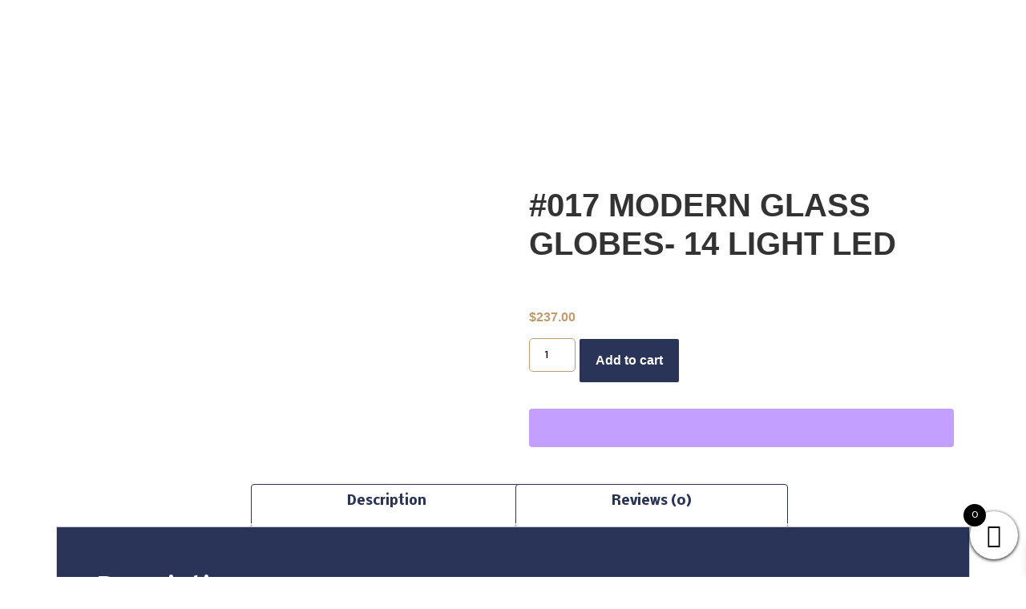

--- FILE ---
content_type: text/html; charset=UTF-8
request_url: https://casadesignfurniture.com/product/017-modern-glass-globes-14-light-led/
body_size: 67909
content:
<!doctype html>
<html lang="en-US">
<head>
	<meta charset="UTF-8">
	<meta name="viewport" content="width=device-width, initial-scale=1">
	<link rel="profile" href="https://gmpg.org/xfn/11">
	<title>#017 MODERN GLASS GLOBES- 14 LIGHT LED &#8211; Casa Design Furniture</title>
<meta name='robots' content='max-image-preview:large' />
<script>window._wca = window._wca || [];</script>
<link rel='dns-prefetch' href='//stats.wp.com' />
<link rel='dns-prefetch' href='//web.squarecdn.com' />
<link rel='dns-prefetch' href='//www.googletagmanager.com' />
<link rel="alternate" type="application/rss+xml" title="Casa Design Furniture &raquo; Feed" href="https://casadesignfurniture.com/feed/" />
<link rel="alternate" type="application/rss+xml" title="Casa Design Furniture &raquo; Comments Feed" href="https://casadesignfurniture.com/comments/feed/" />
<link rel="alternate" type="application/rss+xml" title="Casa Design Furniture &raquo; #017 MODERN GLASS GLOBES- 14 LIGHT LED Comments Feed" href="https://casadesignfurniture.com/product/017-modern-glass-globes-14-light-led/feed/" />
<link rel="alternate" title="oEmbed (JSON)" type="application/json+oembed" href="https://casadesignfurniture.com/wp-json/oembed/1.0/embed?url=https%3A%2F%2Fcasadesignfurniture.com%2Fproduct%2F017-modern-glass-globes-14-light-led%2F" />
<link rel="alternate" title="oEmbed (XML)" type="text/xml+oembed" href="https://casadesignfurniture.com/wp-json/oembed/1.0/embed?url=https%3A%2F%2Fcasadesignfurniture.com%2Fproduct%2F017-modern-glass-globes-14-light-led%2F&#038;format=xml" />
<style id='wp-img-auto-sizes-contain-inline-css'>
img:is([sizes=auto i],[sizes^="auto," i]){contain-intrinsic-size:3000px 1500px}
/*# sourceURL=wp-img-auto-sizes-contain-inline-css */
</style>

<link rel='stylesheet' id='ht_ctc_main_css-css' href='https://casadesignfurniture.com/wp-content/plugins/click-to-chat-for-whatsapp/new/inc/assets/css/main.css?ver=4.35' media='all' />
<style id='wp-emoji-styles-inline-css'>

	img.wp-smiley, img.emoji {
		display: inline !important;
		border: none !important;
		box-shadow: none !important;
		height: 1em !important;
		width: 1em !important;
		margin: 0 0.07em !important;
		vertical-align: -0.1em !important;
		background: none !important;
		padding: 0 !important;
	}
/*# sourceURL=wp-emoji-styles-inline-css */
</style>
<link rel='stylesheet' id='wp-block-library-css' href='https://casadesignfurniture.com/wp-includes/css/dist/block-library/style.min.css?ver=6.9' media='all' />
<link rel='stylesheet' id='mediaelement-css' href='https://casadesignfurniture.com/wp-includes/js/mediaelement/mediaelementplayer-legacy.min.css?ver=4.2.17' media='all' />
<link rel='stylesheet' id='wp-mediaelement-css' href='https://casadesignfurniture.com/wp-includes/js/mediaelement/wp-mediaelement.min.css?ver=6.9' media='all' />
<style id='jetpack-sharing-buttons-style-inline-css'>
.jetpack-sharing-buttons__services-list{display:flex;flex-direction:row;flex-wrap:wrap;gap:0;list-style-type:none;margin:5px;padding:0}.jetpack-sharing-buttons__services-list.has-small-icon-size{font-size:12px}.jetpack-sharing-buttons__services-list.has-normal-icon-size{font-size:16px}.jetpack-sharing-buttons__services-list.has-large-icon-size{font-size:24px}.jetpack-sharing-buttons__services-list.has-huge-icon-size{font-size:36px}@media print{.jetpack-sharing-buttons__services-list{display:none!important}}.editor-styles-wrapper .wp-block-jetpack-sharing-buttons{gap:0;padding-inline-start:0}ul.jetpack-sharing-buttons__services-list.has-background{padding:1.25em 2.375em}
/*# sourceURL=https://casadesignfurniture.com/wp-content/plugins/jetpack/_inc/blocks/sharing-buttons/view.css */
</style>
<link rel='stylesheet' id='ion.range-slider-css' href='https://casadesignfurniture.com/wp-content/plugins/yith-woocommerce-ajax-product-filter-premium/assets/css/ion.range-slider.css?ver=2.3.1' media='all' />
<link rel='stylesheet' id='yith-wcan-shortcodes-css' href='https://casadesignfurniture.com/wp-content/plugins/yith-woocommerce-ajax-product-filter-premium/assets/css/shortcodes.css?ver=5.3.0' media='all' />
<style id='yith-wcan-shortcodes-inline-css'>
:root{
	--yith-wcan-filters_colors_titles: rgb(41,52,88);
	--yith-wcan-filters_colors_background: #FFFFFF;
	--yith-wcan-filters_colors_accent: rgb(196,156,107);
	--yith-wcan-filters_colors_accent_r: 196;
	--yith-wcan-filters_colors_accent_g: 156;
	--yith-wcan-filters_colors_accent_b: 107;
	--yith-wcan-color_swatches_border_radius: 100%;
	--yith-wcan-color_swatches_size: 30px;
	--yith-wcan-labels_style_background: #FFFFFF;
	--yith-wcan-labels_style_background_hover: rgb(196,156,107);
	--yith-wcan-labels_style_background_active: rgb(196,156,107);
	--yith-wcan-labels_style_text: #434343;
	--yith-wcan-labels_style_text_hover: #FFFFFF;
	--yith-wcan-labels_style_text_active: #FFFFFF;
	--yith-wcan-anchors_style_text: #434343;
	--yith-wcan-anchors_style_text_hover: rgb(196,156,107);
	--yith-wcan-anchors_style_text_active: rgb(196,156,107);
}
/*# sourceURL=yith-wcan-shortcodes-inline-css */
</style>
<link rel='stylesheet' id='amazon-payments-advanced-blocks-log-out-banner-css' href='https://casadesignfurniture.com/wp-content/plugins/woocommerce-gateway-amazon-payments-advanced/build/js/blocks/log-out-banner/style-index.css?ver=7b7a8388c5cd363f116c' media='all' />
<style id='global-styles-inline-css'>
:root{--wp--preset--aspect-ratio--square: 1;--wp--preset--aspect-ratio--4-3: 4/3;--wp--preset--aspect-ratio--3-4: 3/4;--wp--preset--aspect-ratio--3-2: 3/2;--wp--preset--aspect-ratio--2-3: 2/3;--wp--preset--aspect-ratio--16-9: 16/9;--wp--preset--aspect-ratio--9-16: 9/16;--wp--preset--color--black: #000000;--wp--preset--color--cyan-bluish-gray: #abb8c3;--wp--preset--color--white: #ffffff;--wp--preset--color--pale-pink: #f78da7;--wp--preset--color--vivid-red: #cf2e2e;--wp--preset--color--luminous-vivid-orange: #ff6900;--wp--preset--color--luminous-vivid-amber: #fcb900;--wp--preset--color--light-green-cyan: #7bdcb5;--wp--preset--color--vivid-green-cyan: #00d084;--wp--preset--color--pale-cyan-blue: #8ed1fc;--wp--preset--color--vivid-cyan-blue: #0693e3;--wp--preset--color--vivid-purple: #9b51e0;--wp--preset--gradient--vivid-cyan-blue-to-vivid-purple: linear-gradient(135deg,rgb(6,147,227) 0%,rgb(155,81,224) 100%);--wp--preset--gradient--light-green-cyan-to-vivid-green-cyan: linear-gradient(135deg,rgb(122,220,180) 0%,rgb(0,208,130) 100%);--wp--preset--gradient--luminous-vivid-amber-to-luminous-vivid-orange: linear-gradient(135deg,rgb(252,185,0) 0%,rgb(255,105,0) 100%);--wp--preset--gradient--luminous-vivid-orange-to-vivid-red: linear-gradient(135deg,rgb(255,105,0) 0%,rgb(207,46,46) 100%);--wp--preset--gradient--very-light-gray-to-cyan-bluish-gray: linear-gradient(135deg,rgb(238,238,238) 0%,rgb(169,184,195) 100%);--wp--preset--gradient--cool-to-warm-spectrum: linear-gradient(135deg,rgb(74,234,220) 0%,rgb(151,120,209) 20%,rgb(207,42,186) 40%,rgb(238,44,130) 60%,rgb(251,105,98) 80%,rgb(254,248,76) 100%);--wp--preset--gradient--blush-light-purple: linear-gradient(135deg,rgb(255,206,236) 0%,rgb(152,150,240) 100%);--wp--preset--gradient--blush-bordeaux: linear-gradient(135deg,rgb(254,205,165) 0%,rgb(254,45,45) 50%,rgb(107,0,62) 100%);--wp--preset--gradient--luminous-dusk: linear-gradient(135deg,rgb(255,203,112) 0%,rgb(199,81,192) 50%,rgb(65,88,208) 100%);--wp--preset--gradient--pale-ocean: linear-gradient(135deg,rgb(255,245,203) 0%,rgb(182,227,212) 50%,rgb(51,167,181) 100%);--wp--preset--gradient--electric-grass: linear-gradient(135deg,rgb(202,248,128) 0%,rgb(113,206,126) 100%);--wp--preset--gradient--midnight: linear-gradient(135deg,rgb(2,3,129) 0%,rgb(40,116,252) 100%);--wp--preset--font-size--small: 13px;--wp--preset--font-size--medium: 20px;--wp--preset--font-size--large: 36px;--wp--preset--font-size--x-large: 42px;--wp--preset--spacing--20: 0.44rem;--wp--preset--spacing--30: 0.67rem;--wp--preset--spacing--40: 1rem;--wp--preset--spacing--50: 1.5rem;--wp--preset--spacing--60: 2.25rem;--wp--preset--spacing--70: 3.38rem;--wp--preset--spacing--80: 5.06rem;--wp--preset--shadow--natural: 6px 6px 9px rgba(0, 0, 0, 0.2);--wp--preset--shadow--deep: 12px 12px 50px rgba(0, 0, 0, 0.4);--wp--preset--shadow--sharp: 6px 6px 0px rgba(0, 0, 0, 0.2);--wp--preset--shadow--outlined: 6px 6px 0px -3px rgb(255, 255, 255), 6px 6px rgb(0, 0, 0);--wp--preset--shadow--crisp: 6px 6px 0px rgb(0, 0, 0);}:root { --wp--style--global--content-size: 800px;--wp--style--global--wide-size: 1200px; }:where(body) { margin: 0; }.wp-site-blocks > .alignleft { float: left; margin-right: 2em; }.wp-site-blocks > .alignright { float: right; margin-left: 2em; }.wp-site-blocks > .aligncenter { justify-content: center; margin-left: auto; margin-right: auto; }:where(.wp-site-blocks) > * { margin-block-start: 24px; margin-block-end: 0; }:where(.wp-site-blocks) > :first-child { margin-block-start: 0; }:where(.wp-site-blocks) > :last-child { margin-block-end: 0; }:root { --wp--style--block-gap: 24px; }:root :where(.is-layout-flow) > :first-child{margin-block-start: 0;}:root :where(.is-layout-flow) > :last-child{margin-block-end: 0;}:root :where(.is-layout-flow) > *{margin-block-start: 24px;margin-block-end: 0;}:root :where(.is-layout-constrained) > :first-child{margin-block-start: 0;}:root :where(.is-layout-constrained) > :last-child{margin-block-end: 0;}:root :where(.is-layout-constrained) > *{margin-block-start: 24px;margin-block-end: 0;}:root :where(.is-layout-flex){gap: 24px;}:root :where(.is-layout-grid){gap: 24px;}.is-layout-flow > .alignleft{float: left;margin-inline-start: 0;margin-inline-end: 2em;}.is-layout-flow > .alignright{float: right;margin-inline-start: 2em;margin-inline-end: 0;}.is-layout-flow > .aligncenter{margin-left: auto !important;margin-right: auto !important;}.is-layout-constrained > .alignleft{float: left;margin-inline-start: 0;margin-inline-end: 2em;}.is-layout-constrained > .alignright{float: right;margin-inline-start: 2em;margin-inline-end: 0;}.is-layout-constrained > .aligncenter{margin-left: auto !important;margin-right: auto !important;}.is-layout-constrained > :where(:not(.alignleft):not(.alignright):not(.alignfull)){max-width: var(--wp--style--global--content-size);margin-left: auto !important;margin-right: auto !important;}.is-layout-constrained > .alignwide{max-width: var(--wp--style--global--wide-size);}body .is-layout-flex{display: flex;}.is-layout-flex{flex-wrap: wrap;align-items: center;}.is-layout-flex > :is(*, div){margin: 0;}body .is-layout-grid{display: grid;}.is-layout-grid > :is(*, div){margin: 0;}body{padding-top: 0px;padding-right: 0px;padding-bottom: 0px;padding-left: 0px;}a:where(:not(.wp-element-button)){text-decoration: underline;}:root :where(.wp-element-button, .wp-block-button__link){background-color: #32373c;border-width: 0;color: #fff;font-family: inherit;font-size: inherit;font-style: inherit;font-weight: inherit;letter-spacing: inherit;line-height: inherit;padding-top: calc(0.667em + 2px);padding-right: calc(1.333em + 2px);padding-bottom: calc(0.667em + 2px);padding-left: calc(1.333em + 2px);text-decoration: none;text-transform: inherit;}.has-black-color{color: var(--wp--preset--color--black) !important;}.has-cyan-bluish-gray-color{color: var(--wp--preset--color--cyan-bluish-gray) !important;}.has-white-color{color: var(--wp--preset--color--white) !important;}.has-pale-pink-color{color: var(--wp--preset--color--pale-pink) !important;}.has-vivid-red-color{color: var(--wp--preset--color--vivid-red) !important;}.has-luminous-vivid-orange-color{color: var(--wp--preset--color--luminous-vivid-orange) !important;}.has-luminous-vivid-amber-color{color: var(--wp--preset--color--luminous-vivid-amber) !important;}.has-light-green-cyan-color{color: var(--wp--preset--color--light-green-cyan) !important;}.has-vivid-green-cyan-color{color: var(--wp--preset--color--vivid-green-cyan) !important;}.has-pale-cyan-blue-color{color: var(--wp--preset--color--pale-cyan-blue) !important;}.has-vivid-cyan-blue-color{color: var(--wp--preset--color--vivid-cyan-blue) !important;}.has-vivid-purple-color{color: var(--wp--preset--color--vivid-purple) !important;}.has-black-background-color{background-color: var(--wp--preset--color--black) !important;}.has-cyan-bluish-gray-background-color{background-color: var(--wp--preset--color--cyan-bluish-gray) !important;}.has-white-background-color{background-color: var(--wp--preset--color--white) !important;}.has-pale-pink-background-color{background-color: var(--wp--preset--color--pale-pink) !important;}.has-vivid-red-background-color{background-color: var(--wp--preset--color--vivid-red) !important;}.has-luminous-vivid-orange-background-color{background-color: var(--wp--preset--color--luminous-vivid-orange) !important;}.has-luminous-vivid-amber-background-color{background-color: var(--wp--preset--color--luminous-vivid-amber) !important;}.has-light-green-cyan-background-color{background-color: var(--wp--preset--color--light-green-cyan) !important;}.has-vivid-green-cyan-background-color{background-color: var(--wp--preset--color--vivid-green-cyan) !important;}.has-pale-cyan-blue-background-color{background-color: var(--wp--preset--color--pale-cyan-blue) !important;}.has-vivid-cyan-blue-background-color{background-color: var(--wp--preset--color--vivid-cyan-blue) !important;}.has-vivid-purple-background-color{background-color: var(--wp--preset--color--vivid-purple) !important;}.has-black-border-color{border-color: var(--wp--preset--color--black) !important;}.has-cyan-bluish-gray-border-color{border-color: var(--wp--preset--color--cyan-bluish-gray) !important;}.has-white-border-color{border-color: var(--wp--preset--color--white) !important;}.has-pale-pink-border-color{border-color: var(--wp--preset--color--pale-pink) !important;}.has-vivid-red-border-color{border-color: var(--wp--preset--color--vivid-red) !important;}.has-luminous-vivid-orange-border-color{border-color: var(--wp--preset--color--luminous-vivid-orange) !important;}.has-luminous-vivid-amber-border-color{border-color: var(--wp--preset--color--luminous-vivid-amber) !important;}.has-light-green-cyan-border-color{border-color: var(--wp--preset--color--light-green-cyan) !important;}.has-vivid-green-cyan-border-color{border-color: var(--wp--preset--color--vivid-green-cyan) !important;}.has-pale-cyan-blue-border-color{border-color: var(--wp--preset--color--pale-cyan-blue) !important;}.has-vivid-cyan-blue-border-color{border-color: var(--wp--preset--color--vivid-cyan-blue) !important;}.has-vivid-purple-border-color{border-color: var(--wp--preset--color--vivid-purple) !important;}.has-vivid-cyan-blue-to-vivid-purple-gradient-background{background: var(--wp--preset--gradient--vivid-cyan-blue-to-vivid-purple) !important;}.has-light-green-cyan-to-vivid-green-cyan-gradient-background{background: var(--wp--preset--gradient--light-green-cyan-to-vivid-green-cyan) !important;}.has-luminous-vivid-amber-to-luminous-vivid-orange-gradient-background{background: var(--wp--preset--gradient--luminous-vivid-amber-to-luminous-vivid-orange) !important;}.has-luminous-vivid-orange-to-vivid-red-gradient-background{background: var(--wp--preset--gradient--luminous-vivid-orange-to-vivid-red) !important;}.has-very-light-gray-to-cyan-bluish-gray-gradient-background{background: var(--wp--preset--gradient--very-light-gray-to-cyan-bluish-gray) !important;}.has-cool-to-warm-spectrum-gradient-background{background: var(--wp--preset--gradient--cool-to-warm-spectrum) !important;}.has-blush-light-purple-gradient-background{background: var(--wp--preset--gradient--blush-light-purple) !important;}.has-blush-bordeaux-gradient-background{background: var(--wp--preset--gradient--blush-bordeaux) !important;}.has-luminous-dusk-gradient-background{background: var(--wp--preset--gradient--luminous-dusk) !important;}.has-pale-ocean-gradient-background{background: var(--wp--preset--gradient--pale-ocean) !important;}.has-electric-grass-gradient-background{background: var(--wp--preset--gradient--electric-grass) !important;}.has-midnight-gradient-background{background: var(--wp--preset--gradient--midnight) !important;}.has-small-font-size{font-size: var(--wp--preset--font-size--small) !important;}.has-medium-font-size{font-size: var(--wp--preset--font-size--medium) !important;}.has-large-font-size{font-size: var(--wp--preset--font-size--large) !important;}.has-x-large-font-size{font-size: var(--wp--preset--font-size--x-large) !important;}
:root :where(.wp-block-pullquote){font-size: 1.5em;line-height: 1.6;}
/*# sourceURL=global-styles-inline-css */
</style>
<link rel='stylesheet' id='contact-form-7-css' href='https://casadesignfurniture.com/wp-content/plugins/contact-form-7/includes/css/styles.css?ver=6.1.4' media='all' />
<link rel='stylesheet' id='wc-buy-now-button-style-css' href='https://casadesignfurniture.com/wp-content/plugins/hc-buy-now-button-for-woocommerce/css/wbn-style.css?ver=1.0.0' media='all' />
<link rel='stylesheet' id='sr7css-css' href='//casadesignfurniture.com/wp-content/plugins/revslider/public/css/sr7.css?ver=6.7.18' media='all' />
<link rel='stylesheet' id='wc-address-autocomplete-css' href='https://casadesignfurniture.com/wp-content/plugins/woocommerce/assets/css/address-autocomplete.css?ver=10.4.3' media='all' />
<link rel='stylesheet' id='photoswipe-css' href='https://casadesignfurniture.com/wp-content/plugins/woocommerce/assets/css/photoswipe/photoswipe.min.css?ver=10.4.3' media='all' />
<link rel='stylesheet' id='photoswipe-default-skin-css' href='https://casadesignfurniture.com/wp-content/plugins/woocommerce/assets/css/photoswipe/default-skin/default-skin.min.css?ver=10.4.3' media='all' />
<link rel='stylesheet' id='woocommerce-layout-css' href='https://casadesignfurniture.com/wp-content/plugins/woocommerce/assets/css/woocommerce-layout.css?ver=10.4.3' media='all' />
<style id='woocommerce-layout-inline-css'>

	.infinite-scroll .woocommerce-pagination {
		display: none;
	}
/*# sourceURL=woocommerce-layout-inline-css */
</style>
<link rel='stylesheet' id='woocommerce-smallscreen-css' href='https://casadesignfurniture.com/wp-content/plugins/woocommerce/assets/css/woocommerce-smallscreen.css?ver=10.4.3' media='only screen and (max-width: 768px)' />
<link rel='stylesheet' id='woocommerce-general-css' href='https://casadesignfurniture.com/wp-content/plugins/woocommerce/assets/css/woocommerce.css?ver=10.4.3' media='all' />
<style id='woocommerce-inline-inline-css'>
.woocommerce form .form-row .required { visibility: visible; }
/*# sourceURL=woocommerce-inline-inline-css */
</style>
<link rel='stylesheet' id='wc-store-catalog-pdf-download-style-css' href='https://casadesignfurniture.com/wp-content/plugins/woocommerce-store-catalog-pdf-download/assets/css/frontend-styles.css?ver=6.9' media='all' />
<link rel='stylesheet' id='cmplz-general-css' href='https://casadesignfurniture.com/wp-content/plugins/complianz-gdpr/assets/css/cookieblocker.min.css?ver=1768340562' media='all' />
<link rel='stylesheet' id='woo-variation-swatches-css' href='https://casadesignfurniture.com/wp-content/plugins/woo-variation-swatches/assets/css/frontend.min.css?ver=1762993832' media='all' />
<style id='woo-variation-swatches-inline-css'>
:root {
--wvs-tick:url("data:image/svg+xml;utf8,%3Csvg filter='drop-shadow(0px 0px 2px rgb(0 0 0 / .8))' xmlns='http://www.w3.org/2000/svg'  viewBox='0 0 30 30'%3E%3Cpath fill='none' stroke='%23ffffff' stroke-linecap='round' stroke-linejoin='round' stroke-width='4' d='M4 16L11 23 27 7'/%3E%3C/svg%3E");

--wvs-cross:url("data:image/svg+xml;utf8,%3Csvg filter='drop-shadow(0px 0px 5px rgb(255 255 255 / .6))' xmlns='http://www.w3.org/2000/svg' width='72px' height='72px' viewBox='0 0 24 24'%3E%3Cpath fill='none' stroke='%23ff0000' stroke-linecap='round' stroke-width='0.6' d='M5 5L19 19M19 5L5 19'/%3E%3C/svg%3E");
--wvs-single-product-item-width:30px;
--wvs-single-product-item-height:30px;
--wvs-single-product-item-font-size:16px}
/*# sourceURL=woo-variation-swatches-inline-css */
</style>
<link rel='stylesheet' id='gateway-css' href='https://casadesignfurniture.com/wp-content/plugins/woocommerce-paypal-payments/modules/ppcp-button/assets/css/gateway.css?ver=3.3.2' media='all' />
<link rel='stylesheet' id='xoo-wsc-fonts-css' href='https://casadesignfurniture.com/wp-content/plugins/side-cart-woocommerce/assets/css/xoo-wsc-fonts.css?ver=2.7.2' media='all' />
<link rel='stylesheet' id='xoo-wsc-style-css' href='https://casadesignfurniture.com/wp-content/plugins/side-cart-woocommerce/assets/css/xoo-wsc-style.css?ver=2.7.2' media='all' />
<style id='xoo-wsc-style-inline-css'>
a.xoo-wsc-ft-btn:nth-child(3){
		grid-column: 1/-1;
	}


 

.xoo-wsc-footer{
	background-color: #ffffff;
	color: #000000;
	padding: 10px 20px;
	box-shadow: 0 -1px 10px #0000001a;
}

.xoo-wsc-footer, .xoo-wsc-footer a, .xoo-wsc-footer .amount{
	font-size: 15px;
}

.xoo-wsc-btn .amount{
	color: #000000}

.xoo-wsc-btn:hover .amount{
	color: #000000;
}

.xoo-wsc-ft-buttons-cont{
	grid-template-columns: 2fr 2fr;
}

.xoo-wsc-basket{
	bottom: 12px;
	right: 0px;
	background-color: #ffffff;
	color: #000000;
	box-shadow: 0 1px 4px 0;
	border-radius: 50%;
	display: flex;
	width: 60px;
	height: 60px;
}


.xoo-wsc-bki{
	font-size: 30px}

.xoo-wsc-items-count{
	top: -9px;
	left: -8px;
}

.xoo-wsc-items-count, .xoo-wsch-items-count{
	background-color: #000000;
	color: #ffffff;
}

.xoo-wsc-container, .xoo-wsc-slider{
	max-width: 350px;
	right: -350px;
	top: 0;bottom: 0;
	bottom: 0;
	font-family: }


.xoo-wsc-cart-active .xoo-wsc-container, .xoo-wsc-slider-active .xoo-wsc-slider{
	right: 0;
}


.xoo-wsc-cart-active .xoo-wsc-basket{
	right: 350px;
}

.xoo-wsc-slider{
	right: -350px;
}

span.xoo-wsch-close {
    font-size: 16px;
}

	.xoo-wsch-top{
		justify-content: center;
	}
	span.xoo-wsch-close {
	    right: 10px;
	}

.xoo-wsch-text{
	font-size: 20px;
}

.xoo-wsc-header{
	color: #000000;
	background-color: #ffffff;
	border-bottom: 2px solid #eee;
	padding: 15px 15px;
}


.xoo-wsc-body{
	background-color: #ffffff;
}

.xoo-wsc-products:not(.xoo-wsc-pattern-card), .xoo-wsc-products:not(.xoo-wsc-pattern-card) span.amount, .xoo-wsc-products:not(.xoo-wsc-pattern-card) a{
	font-size: 16px;
	color: #000000;
}

.xoo-wsc-products:not(.xoo-wsc-pattern-card) .xoo-wsc-product{
	padding: 20px 15px;
	margin: 10px 15px;
	border-radius: 5px;
	box-shadow: 0 2px 2px #00000005;
	background-color: #ffffff;
}

.xoo-wsc-sum-col{
	justify-content: center;
}


/** Shortcode **/
.xoo-wsc-sc-count{
	background-color: #000000;
	color: #ffffff;
}

.xoo-wsc-sc-bki{
	font-size: 28px;
	color: #000000;
}
.xoo-wsc-sc-cont{
	color: #000000;
}

.added_to_cart{
	display: none!important;
}

.xoo-wsc-product dl.variation {
	display: block;
}


.xoo-wsc-product-cont{
	padding: 10px 10px;
}

.xoo-wsc-products:not(.xoo-wsc-pattern-card) .xoo-wsc-img-col{
	width: 35%;
}

.xoo-wsc-pattern-card .xoo-wsc-img-col img{
	max-width: 100%;
	height: auto;
}

.xoo-wsc-products:not(.xoo-wsc-pattern-card) .xoo-wsc-sum-col{
	width: 65%;
}

.xoo-wsc-pattern-card .xoo-wsc-product-cont{
	width: 50% 
}

@media only screen and (max-width: 600px) {
	.xoo-wsc-pattern-card .xoo-wsc-product-cont  {
		width: 50%;
	}
}


.xoo-wsc-pattern-card .xoo-wsc-product{
	border: 0;
	box-shadow: 0px 10px 15px -12px #0000001a;
}


.xoo-wsc-sm-front{
	background-color: #eee;
}
.xoo-wsc-pattern-card, .xoo-wsc-sm-front{
	border-bottom-left-radius: 5px;
	border-bottom-right-radius: 5px;
}
.xoo-wsc-pattern-card, .xoo-wsc-img-col img, .xoo-wsc-img-col, .xoo-wsc-sm-back-cont{
	border-top-left-radius: 5px;
	border-top-right-radius: 5px;
}
.xoo-wsc-sm-back{
	background-color: #fff;
}
.xoo-wsc-pattern-card, .xoo-wsc-pattern-card a, .xoo-wsc-pattern-card .amount{
	font-size: 16px;
}

.xoo-wsc-sm-front, .xoo-wsc-sm-front a, .xoo-wsc-sm-front .amount{
	color: #000;
}

.xoo-wsc-sm-back, .xoo-wsc-sm-back a, .xoo-wsc-sm-back .amount{
	color: #000;
}


.magictime {
    animation-duration: 0.5s;
}



span.xoo-wsch-items-count{
	height: 20px;
	line-height: 20px;
	width: 20px;
}

span.xoo-wsch-icon{
	font-size: 30px
}

.xoo-wsc-smr-del{
	font-size: 16px
}
/*# sourceURL=xoo-wsc-style-inline-css */
</style>
<link rel='stylesheet' id='WCPAY_WOOPAY-css' href='https://casadesignfurniture.com/wp-content/plugins/woocommerce-payments/dist/woopay.css?ver=10.4.0' media='all' />
<link rel='stylesheet' id='WCPAY_EXPRESS_CHECKOUT_ECE-css' href='https://casadesignfurniture.com/wp-content/plugins/woocommerce-payments/dist/express-checkout.css?ver=10.4.0' media='all' />
<link rel='stylesheet' id='hello-elementor-css' href='https://casadesignfurniture.com/wp-content/themes/hello-elementor/assets/css/reset.css?ver=3.4.5' media='all' />
<link rel='stylesheet' id='hello-elementor-theme-style-css' href='https://casadesignfurniture.com/wp-content/themes/hello-elementor/assets/css/theme.css?ver=3.4.5' media='all' />
<link rel='stylesheet' id='hello-elementor-header-footer-css' href='https://casadesignfurniture.com/wp-content/themes/hello-elementor/assets/css/header-footer.css?ver=3.4.5' media='all' />
<link rel='stylesheet' id='elementor-frontend-css' href='https://casadesignfurniture.com/wp-content/plugins/elementor/assets/css/frontend.min.css?ver=3.34.1' media='all' />
<link rel='stylesheet' id='elementor-post-2005-css' href='https://casadesignfurniture.com/wp-content/uploads/elementor/css/post-2005.css?ver=1769139879' media='all' />
<link rel='stylesheet' id='widget-image-css' href='https://casadesignfurniture.com/wp-content/plugins/elementor/assets/css/widget-image.min.css?ver=3.34.1' media='all' />
<link rel='stylesheet' id='widget-nav-menu-css' href='https://casadesignfurniture.com/wp-content/plugins/elementor-pro/assets/css/widget-nav-menu.min.css?ver=3.33.1' media='all' />
<link rel='stylesheet' id='widget-woocommerce-menu-cart-css' href='https://casadesignfurniture.com/wp-content/plugins/elementor-pro/assets/css/widget-woocommerce-menu-cart.min.css?ver=3.33.1' media='all' />
<link rel='stylesheet' id='e-animation-fadeIn-css' href='https://casadesignfurniture.com/wp-content/plugins/elementor/assets/lib/animations/styles/fadeIn.min.css?ver=3.34.1' media='all' />
<link rel='stylesheet' id='widget-heading-css' href='https://casadesignfurniture.com/wp-content/plugins/elementor/assets/css/widget-heading.min.css?ver=3.34.1' media='all' />
<link rel='stylesheet' id='widget-icon-list-css' href='https://casadesignfurniture.com/wp-content/plugins/elementor/assets/css/widget-icon-list.min.css?ver=3.34.1' media='all' />
<link rel='stylesheet' id='widget-woocommerce-products-css' href='https://casadesignfurniture.com/wp-content/plugins/elementor-pro/assets/css/widget-woocommerce-products.min.css?ver=3.33.1' media='all' />
<link rel='stylesheet' id='elementor-post-14732-css' href='https://casadesignfurniture.com/wp-content/uploads/elementor/css/post-14732.css?ver=1769139796' media='all' />
<link rel='stylesheet' id='elementor-post-14950-css' href='https://casadesignfurniture.com/wp-content/uploads/elementor/css/post-14950.css?ver=1769139796' media='all' />
<link rel='stylesheet' id='elementor-post-23373-css' href='https://casadesignfurniture.com/wp-content/uploads/elementor/css/post-23373.css?ver=1769140162' media='all' />
<link rel='stylesheet' id='flexible-shipping-free-shipping-css' href='https://casadesignfurniture.com/wp-content/plugins/flexible-shipping/assets/dist/css/free-shipping.css?ver=6.5.3.2' media='all' />
<link rel='stylesheet' id='wc-square-css' href='https://casadesignfurniture.com/wp-content/plugins/woocommerce-square/build/assets/frontend/wc-square.css?ver=5.2.0' media='all' />
<link rel='stylesheet' id='uap_public_style-css' href='https://casadesignfurniture.com/wp-content/plugins/indeed-affiliate-pro/assets/css/main_public.min.css?ver=9.3' media='all' />
<link rel='stylesheet' id='uap_templates-css' href='https://casadesignfurniture.com/wp-content/plugins/indeed-affiliate-pro/assets/css/templates.min.css?ver=9.3' media='all' />
<link rel='stylesheet' id='wc-square-gift-card-css' href='https://casadesignfurniture.com/wp-content/plugins/woocommerce-square/build/assets/frontend/wc-square-gift-card.css?ver=5.2.0' media='all' />
<link rel='stylesheet' id='wc-square-digital-wallet-css' href='https://casadesignfurniture.com/wp-content/plugins/woocommerce-square/build/assets/frontend/wc-square-digital-wallet.css?ver=5.2.0' media='all' />
<link rel='stylesheet' id='code-snippets-site-styles-css' href='https://casadesignfurniture.com/?code-snippets-css=1&#038;ver=4' media='all' />
<link rel='stylesheet' id='slick-css' href='https://casadesignfurniture.com/wp-content/plugins/woocommerce-builder-elementor/assets/vendor/slick/slick.min.css?ver=6.9' media='all' />
<link rel='stylesheet' id='venobox-css' href='https://casadesignfurniture.com/wp-content/plugins/woocommerce-builder-elementor/assets/vendor/venobox/venobox.css?ver=6.9' media='all' />
<link rel='stylesheet' id='dtwcbe-css' href='https://casadesignfurniture.com/wp-content/plugins/woocommerce-builder-elementor/assets/css/style.css?ver=6.9' media='all' />
<link rel='stylesheet' id='elementor-gf-local-poppins-css' href='https://casadesignfurniture.com/wp-content/uploads/elementor/google-fonts/css/poppins.css?ver=1748192044' media='all' />
<link rel='stylesheet' id='elementor-gf-nobile-css' href='https://fonts.googleapis.com/css?family=Nobile:100,100italic,200,200italic,300,300italic,400,400italic,500,500italic,600,600italic,700,700italic,800,800italic,900,900italic&#038;display=swap' media='all' />
<link rel='stylesheet' id='elementor-gf-local-montserrat-css' href='https://casadesignfurniture.com/wp-content/uploads/elementor/google-fonts/css/montserrat.css?ver=1748192111' media='all' />
<script src="https://casadesignfurniture.com/wp-includes/js/jquery/jquery.min.js?ver=3.7.1" id="jquery-core-js"></script>
<script src="https://casadesignfurniture.com/wp-includes/js/jquery/jquery-migrate.min.js?ver=3.4.1" id="jquery-migrate-js"></script>
<script src="//casadesignfurniture.com/wp-content/plugins/revslider/public/js/libs/tptools.js?ver=6.7.18" id="tp-tools-js" async data-wp-strategy="async"></script>
<script src="//casadesignfurniture.com/wp-content/plugins/revslider/public/js/sr7.js?ver=6.7.18" id="sr7-js" async data-wp-strategy="async"></script>
<script id="affirm_as_low_as-js-extra">
var affirmOptions = {"minimum":"5000","maximum":"3000000"};
//# sourceURL=affirm_as_low_as-js-extra
</script>
<script src="https://casadesignfurniture.com/wp-content/plugins/woocommerce-gateway-affirm/assets/js/affirm-as-low-as.js?ver=3.0.4" id="affirm_as_low_as-js"></script>
<script src="https://casadesignfurniture.com/wp-content/plugins/woocommerce/assets/js/jquery-blockui/jquery.blockUI.min.js?ver=2.7.0-wc.10.4.3" id="wc-jquery-blockui-js" data-wp-strategy="defer"></script>
<script id="wc-add-to-cart-js-extra">
var wc_add_to_cart_params = {"ajax_url":"/wp-admin/admin-ajax.php","wc_ajax_url":"/?wc-ajax=%%endpoint%%","i18n_view_cart":"View cart","cart_url":"https://casadesignfurniture.com/new-cart/","is_cart":"","cart_redirect_after_add":"no"};
//# sourceURL=wc-add-to-cart-js-extra
</script>
<script src="https://casadesignfurniture.com/wp-content/plugins/woocommerce/assets/js/frontend/add-to-cart.min.js?ver=10.4.3" id="wc-add-to-cart-js" defer data-wp-strategy="defer"></script>
<script id="wc-address-autocomplete-common-js-extra">
var wc_address_autocomplete_common_params = {"address_providers":"[{\"id\":\"woocommerce_payments\",\"name\":\"WooCommerce Payments\",\"branding_html\":\"Powered by\u00a0\\u003Cimg style=\\\"height: 15px;width: 45px;margin-bottom: -2px\\\" src=\\\"https://casadesignfurniture.com/wp-content/plugins/woocommerce/assets/images/address-autocomplete/google.svg\\\" alt=\\\"Google logo\\\" /\\u003E\"}]"};
//# sourceURL=wc-address-autocomplete-common-js-extra
</script>
<script src="https://casadesignfurniture.com/wp-content/plugins/woocommerce/assets/js/frontend/utils/address-autocomplete-common.min.js?ver=10.4.3" id="wc-address-autocomplete-common-js" defer data-wp-strategy="defer"></script>
<script src="https://casadesignfurniture.com/wp-content/plugins/woocommerce/assets/js/dompurify/purify.min.js?ver=10.4.3" id="wc-dompurify-js" defer data-wp-strategy="defer"></script>
<script src="https://casadesignfurniture.com/wp-content/plugins/woocommerce/assets/js/frontend/address-autocomplete.min.js?ver=10.4.3" id="wc-address-autocomplete-js" defer data-wp-strategy="defer"></script>
<script src="https://casadesignfurniture.com/wp-content/plugins/woocommerce/assets/js/zoom/jquery.zoom.min.js?ver=1.7.21-wc.10.4.3" id="wc-zoom-js" defer data-wp-strategy="defer"></script>
<script src="https://casadesignfurniture.com/wp-content/plugins/woocommerce/assets/js/flexslider/jquery.flexslider.min.js?ver=2.7.2-wc.10.4.3" id="wc-flexslider-js" defer data-wp-strategy="defer"></script>
<script src="https://casadesignfurniture.com/wp-content/plugins/woocommerce/assets/js/photoswipe/photoswipe.min.js?ver=4.1.1-wc.10.4.3" id="wc-photoswipe-js" defer data-wp-strategy="defer"></script>
<script src="https://casadesignfurniture.com/wp-content/plugins/woocommerce/assets/js/photoswipe/photoswipe-ui-default.min.js?ver=4.1.1-wc.10.4.3" id="wc-photoswipe-ui-default-js" defer data-wp-strategy="defer"></script>
<script id="wc-single-product-js-extra">
var wc_single_product_params = {"i18n_required_rating_text":"Please select a rating","i18n_rating_options":["1 of 5 stars","2 of 5 stars","3 of 5 stars","4 of 5 stars","5 of 5 stars"],"i18n_product_gallery_trigger_text":"View full-screen image gallery","review_rating_required":"yes","flexslider":{"rtl":false,"animation":"slide","smoothHeight":true,"directionNav":false,"controlNav":"thumbnails","slideshow":false,"animationSpeed":500,"animationLoop":false,"allowOneSlide":false},"zoom_enabled":"1","zoom_options":[],"photoswipe_enabled":"1","photoswipe_options":{"shareEl":false,"closeOnScroll":false,"history":false,"hideAnimationDuration":0,"showAnimationDuration":0},"flexslider_enabled":"1"};
//# sourceURL=wc-single-product-js-extra
</script>
<script src="https://casadesignfurniture.com/wp-content/plugins/woocommerce/assets/js/frontend/single-product.min.js?ver=10.4.3" id="wc-single-product-js" defer data-wp-strategy="defer"></script>
<script src="https://casadesignfurniture.com/wp-content/plugins/woocommerce/assets/js/js-cookie/js.cookie.min.js?ver=2.1.4-wc.10.4.3" id="wc-js-cookie-js" defer data-wp-strategy="defer"></script>
<script id="woocommerce-js-extra">
var woocommerce_params = {"ajax_url":"/wp-admin/admin-ajax.php","wc_ajax_url":"/?wc-ajax=%%endpoint%%","i18n_password_show":"Show password","i18n_password_hide":"Hide password"};
//# sourceURL=woocommerce-js-extra
</script>
<script src="https://casadesignfurniture.com/wp-content/plugins/woocommerce/assets/js/frontend/woocommerce.min.js?ver=10.4.3" id="woocommerce-js" defer data-wp-strategy="defer"></script>
<script id="wc-store-catalog-pdf-download-js-js-extra">
var wc_store_catalog_pdf_download_local = {"ajaxurl":"https://casadesignfurniture.com/wp-admin/admin-ajax.php","ajaxPDFDownloadNonce":"a4bcf79687"};
//# sourceURL=wc-store-catalog-pdf-download-js-js-extra
</script>
<script src="https://casadesignfurniture.com/wp-content/plugins/woocommerce-store-catalog-pdf-download/assets/js/frontend.min.js?ver=6.9" id="wc-store-catalog-pdf-download-js-js"></script>
<script id="WCPAY_ASSETS-js-extra">
var wcpayAssets = {"url":"https://casadesignfurniture.com/wp-content/plugins/woocommerce-payments/dist/"};
//# sourceURL=WCPAY_ASSETS-js-extra
</script>
<script src="https://stats.wp.com/s-202605.js" id="woocommerce-analytics-js" defer data-wp-strategy="defer"></script>
<script src="https://web.squarecdn.com/v1/square.js?ver=5.2.0" id="wc-square-payment-form-js"></script>
<script src="https://casadesignfurniture.com/wp-content/plugins/indeed-affiliate-pro/assets/js/public-functions.min.js?ver=9.3" id="uap-public-functions-js"></script>
<script id="uap-public-functions-js-after">
var ajax_url='https://casadesignfurniture.com/wp-admin/admin-ajax.php';
//# sourceURL=uap-public-functions-js-after
</script>
<link rel="https://api.w.org/" href="https://casadesignfurniture.com/wp-json/" /><link rel="alternate" title="JSON" type="application/json" href="https://casadesignfurniture.com/wp-json/wp/v2/product/7111" /><link rel="EditURI" type="application/rsd+xml" title="RSD" href="https://casadesignfurniture.com/xmlrpc.php?rsd" />
<meta name="generator" content="WordPress 6.9" />
<meta name="generator" content="WooCommerce 10.4.3" />
<link rel="canonical" href="https://casadesignfurniture.com/product/017-modern-glass-globes-14-light-led/" />
<link rel='shortlink' href='https://casadesignfurniture.com/?p=7111' />
<meta name="generator" content="Site Kit by Google 1.170.0" />
<!-- Woocommerce Buy Now Button Style -->
<style>
    ul.products li a.wcbuynow-button,
    .summary.entry-summary a.wcbuynow-button{
        color: #ffffff;
            background-color: #293458;
                    transition: .4s;
    }
    ul.products li a.wcbuynow-button:hover,
    .summary.entry-summary a.wcbuynow-button:hover{
        color: #283458;
            background-color: #000000;
     
    }
</style>

<meta name='uap-token' content='748b1e6971'>		<script>
			if ('undefined' === typeof _affirm_config) {
				var _affirm_config = {
					public_api_key: "90EMWCGIAZFP1123",
					script: "https://www.affirm.com/js/v2/affirm.js",
					locale: "en_US",
					country_code: "USA",

				};
				(function(l, g, m, e, a, f, b) {
					var d, c = l[m] || {},
						h = document.createElement(f),
						n = document.getElementsByTagName(f)[0],
						k = function(a, b, c) {
							return function() {
								a[b]._.push([c, arguments])
							}
						};
					c[e] = k(c, e, "set");
					d = c[e];
					c[a] = {};
					c[a]._ = [];
					d._ = [];
					c[a][b] = k(c, a, b);
					a = 0;
					for (
						b = "set add save post open " +
							"empty reset on off trigger ready setProduct"
							.split(" ");
						a < b.length; a++
					) d[b[a]] = k(c, e, b[a]);
					a = 0;
					for (b = ["get", "token", "url", "items"]; a < b.length; a++)
						d[b[a]] = function() {};
					h.async = !0;
					h.src = g[f];
					n.parentNode.insertBefore(h, n);
					delete g[f];
					d(g);
					l[m] = c
				})(
					window,
					_affirm_config,
					"affirm",
					"checkout",
					"ui",
					"script",
					"ready"
				);
			}
		</script>
			<style>img#wpstats{display:none}</style>
		<!-- Google site verification - Google for WooCommerce -->
<meta name="google-site-verification" content="WbkDK-XMfm2Sh6M8QE3hiIBdLNtjU9aT9_qq6xJxKPI" />
	<noscript><style>.woocommerce-product-gallery{ opacity: 1 !important; }</style></noscript>
	<meta name="generator" content="Elementor 3.34.1; features: e_font_icon_svg, additional_custom_breakpoints; settings: css_print_method-external, google_font-enabled, font_display-swap">
			<style>
				.e-con.e-parent:nth-of-type(n+4):not(.e-lazyloaded):not(.e-no-lazyload),
				.e-con.e-parent:nth-of-type(n+4):not(.e-lazyloaded):not(.e-no-lazyload) * {
					background-image: none !important;
				}
				@media screen and (max-height: 1024px) {
					.e-con.e-parent:nth-of-type(n+3):not(.e-lazyloaded):not(.e-no-lazyload),
					.e-con.e-parent:nth-of-type(n+3):not(.e-lazyloaded):not(.e-no-lazyload) * {
						background-image: none !important;
					}
				}
				@media screen and (max-height: 640px) {
					.e-con.e-parent:nth-of-type(n+2):not(.e-lazyloaded):not(.e-no-lazyload),
					.e-con.e-parent:nth-of-type(n+2):not(.e-lazyloaded):not(.e-no-lazyload) * {
						background-image: none !important;
					}
				}
			</style>
			<link rel="preconnect" href="https://fonts.googleapis.com">
<link rel="preconnect" href="https://fonts.gstatic.com/" crossorigin>
<meta name="generator" content="Powered by Slider Revolution 6.7.18 - responsive, Mobile-Friendly Slider Plugin for WordPress with comfortable drag and drop interface." />
<link rel="icon" href="https://casadesignfurniture.com/wp-content/uploads/2024/09/logo-png-100x100.webp" sizes="32x32" />
<link rel="icon" href="https://casadesignfurniture.com/wp-content/uploads/2024/09/logo-png-300x300.webp" sizes="192x192" />
<link rel="apple-touch-icon" href="https://casadesignfurniture.com/wp-content/uploads/2024/09/logo-png-300x300.webp" />
<meta name="msapplication-TileImage" content="https://casadesignfurniture.com/wp-content/uploads/2024/09/logo-png-300x300.webp" />
<script>
	window._tpt			??= {};
	window.SR7			??= {};
	_tpt.R				??= {};
	_tpt.R.fonts		??= {};
	_tpt.R.fonts.customFonts??= {};
	SR7.devMode			=  false;
	SR7.F 				??= {};
	SR7.G				??= {};
	SR7.LIB				??= {};
	SR7.E				??= {};
	SR7.E.gAddons		??= {};
	SR7.E.php 			??= {};
	SR7.E.nonce			= 'e01e4f4f23';
	SR7.E.ajaxurl		= 'https://casadesignfurniture.com/wp-admin/admin-ajax.php';
	SR7.E.resturl		= 'https://casadesignfurniture.com/wp-json/';
	SR7.E.slug_path		= 'revslider/revslider.php';
	SR7.E.slug			= 'revslider';
	SR7.E.plugin_url	= 'https://casadesignfurniture.com/wp-content/plugins/revslider/';
	SR7.E.wp_plugin_url = 'https://casadesignfurniture.com/wp-content/plugins/';
	SR7.E.revision		= '6.7.18';
	SR7.E.fontBaseUrl	= '//fonts.googleapis.com/css2?family=';
	SR7.G.breakPoints 	= [1240,1024,778,480];
	SR7.E.modules 		= ['module','page','slide','layer','draw','animate','srtools','canvas','defaults','carousel','navigation','media','modifiers','migration'];
	SR7.E.libs 			= ['WEBGL'];
	SR7.E.css 			= ['csslp','cssbtns','cssfilters','cssnav','cssmedia'];
	SR7.E.resources		= {};
	SR7.JSON			??= {};
/*! Slider Revolution 7.0 - Page Processor */
!function(){"use strict";window.SR7??={},window._tpt??={},SR7.version="Slider Revolution 6.7.16",_tpt.getWinDim=function(t){_tpt.screenHeightWithUrlBar??=window.innerHeight;let e=SR7.F?.modal?.visible&&SR7.M[SR7.F.module.getIdByAlias(SR7.F.modal.requested)];_tpt.scrollBar=window.innerWidth!==document.documentElement.clientWidth||e&&window.innerWidth!==e.c.module.clientWidth,_tpt.winW=window.innerWidth-(_tpt.scrollBar||"prepare"==t?_tpt.scrollBarW??_tpt.mesureScrollBar():0),_tpt.winH=window.innerHeight,_tpt.winWAll=document.documentElement.clientWidth},_tpt.getResponsiveLevel=function(t,e){SR7.M[e];return _tpt.closestGE(t,_tpt.winWAll)},_tpt.mesureScrollBar=function(){let t=document.createElement("div");return t.className="RSscrollbar-measure",t.style.width="100px",t.style.height="100px",t.style.overflow="scroll",t.style.position="absolute",t.style.top="-9999px",document.body.appendChild(t),_tpt.scrollBarW=t.offsetWidth-t.clientWidth,document.body.removeChild(t),_tpt.scrollBarW},_tpt.loadCSS=async function(t,e,s){return s?_tpt.R.fonts.required[e].status=1:(_tpt.R[e]??={},_tpt.R[e].status=1),new Promise(((n,i)=>{if(_tpt.isStylesheetLoaded(t))s?_tpt.R.fonts.required[e].status=2:_tpt.R[e].status=2,n();else{const l=document.createElement("link");l.rel="stylesheet";let o="text",r="css";l["type"]=o+"/"+r,l.href=t,l.onload=()=>{s?_tpt.R.fonts.required[e].status=2:_tpt.R[e].status=2,n()},l.onerror=()=>{s?_tpt.R.fonts.required[e].status=3:_tpt.R[e].status=3,i(new Error(`Failed to load CSS: ${t}`))},document.head.appendChild(l)}}))},_tpt.addContainer=function(t){const{tag:e="div",id:s,class:n,datas:i,textContent:l,iHTML:o}=t,r=document.createElement(e);if(s&&""!==s&&(r.id=s),n&&""!==n&&(r.className=n),i)for(const[t,e]of Object.entries(i))"style"==t?r.style.cssText=e:r.setAttribute(`data-${t}`,e);return l&&(r.textContent=l),o&&(r.innerHTML=o),r},_tpt.collector=function(){return{fragment:new DocumentFragment,add(t){var e=_tpt.addContainer(t);return this.fragment.appendChild(e),e},append(t){t.appendChild(this.fragment)}}},_tpt.isStylesheetLoaded=function(t){let e=t.split("?")[0];return Array.from(document.querySelectorAll('link[rel="stylesheet"], link[rel="preload"]')).some((t=>t.href.split("?")[0]===e))},_tpt.preloader={requests:new Map,preloaderTemplates:new Map,show:function(t,e){if(!e||!t)return;const{type:s,color:n}=e;if(s<0||"off"==s)return;const i=`preloader_${s}`;let l=this.preloaderTemplates.get(i);l||(l=this.build(s,n),this.preloaderTemplates.set(i,l)),this.requests.has(t)||this.requests.set(t,{count:0});const o=this.requests.get(t);clearTimeout(o.timer),o.count++,1===o.count&&(o.timer=setTimeout((()=>{o.preloaderClone=l.cloneNode(!0),o.anim&&o.anim.kill(),void 0!==_tpt.gsap?o.anim=_tpt.gsap.fromTo(o.preloaderClone,1,{opacity:0},{opacity:1}):o.preloaderClone.classList.add("sr7-fade-in"),t.appendChild(o.preloaderClone)}),150))},hide:function(t){if(!this.requests.has(t))return;const e=this.requests.get(t);e.count--,e.count<0&&(e.count=0),e.anim&&e.anim.kill(),0===e.count&&(clearTimeout(e.timer),e.preloaderClone&&(e.preloaderClone.classList.remove("sr7-fade-in"),e.anim=_tpt.gsap.to(e.preloaderClone,.3,{opacity:0,onComplete:function(){e.preloaderClone.remove()}})))},state:function(t){if(!this.requests.has(t))return!1;return this.requests.get(t).count>0},build:(t,e="#ffffff",s="")=>{if(t<0||"off"===t)return null;const n=parseInt(t);if(t="prlt"+n,isNaN(n))return null;if(_tpt.loadCSS(SR7.E.plugin_url+"public/css/preloaders/t"+n+".css","preloader_"+t),isNaN(n)||n<6){const i=`background-color:${e}`,l=1===n||2==n?i:"",o=3===n||4==n?i:"",r=_tpt.collector();["dot1","dot2","bounce1","bounce2","bounce3"].forEach((t=>r.add({tag:"div",class:t,datas:{style:o}})));const d=_tpt.addContainer({tag:"sr7-prl",class:`${t} ${s}`,datas:{style:l}});return r.append(d),d}{let i={};if(7===n){let t;e.startsWith("#")?(t=e.replace("#",""),t=`rgba(${parseInt(t.substring(0,2),16)}, ${parseInt(t.substring(2,4),16)}, ${parseInt(t.substring(4,6),16)}, `):e.startsWith("rgb")&&(t=e.slice(e.indexOf("(")+1,e.lastIndexOf(")")).split(",").map((t=>t.trim())),t=`rgba(${t[0]}, ${t[1]}, ${t[2]}, `),t&&(i.style=`border-top-color: ${t}0.65); border-bottom-color: ${t}0.15); border-left-color: ${t}0.65); border-right-color: ${t}0.15)`)}else 12===n&&(i.style=`background:${e}`);const l=[10,0,4,2,5,9,0,4,4,2][n-6],o=_tpt.collector(),r=o.add({tag:"div",class:"sr7-prl-inner",datas:i});Array.from({length:l}).forEach((()=>r.appendChild(o.add({tag:"span",datas:{style:`background:${e}`}}))));const d=_tpt.addContainer({tag:"sr7-prl",class:`${t} ${s}`});return o.append(d),d}}},SR7.preLoader={show:(t,e)=>{"off"!==(SR7.M[t]?.settings?.pLoader?.type??"off")&&_tpt.preloader.show(e||SR7.M[t].c.module,SR7.M[t]?.settings?.pLoader??{color:"#fff",type:10})},hide:(t,e)=>{"off"!==(SR7.M[t]?.settings?.pLoader?.type??"off")&&_tpt.preloader.hide(e||SR7.M[t].c.module)},state:(t,e)=>_tpt.preloader.state(e||SR7.M[t].c.module)},_tpt.prepareModuleHeight=function(t){window.SR7.M??={},window.SR7.M[t.id]??={},"ignore"==t.googleFont&&(SR7.E.ignoreGoogleFont=!0);let e=window.SR7.M[t.id];if(null==_tpt.scrollBarW&&_tpt.mesureScrollBar(),e.c??={},e.states??={},e.settings??={},e.settings.size??={},t.fixed&&(e.settings.fixed=!0),e.c.module=document.getElementById(t.id),e.c.adjuster=e.c.module.getElementsByTagName("sr7-adjuster")[0],e.c.content=e.c.module.getElementsByTagName("sr7-content")[0],"carousel"==t.type&&(e.c.carousel=e.c.content.getElementsByTagName("sr7-carousel")[0]),null==e.c.module||null==e.c.module)return;t.plType&&t.plColor&&(e.settings.pLoader={type:t.plType,color:t.plColor}),void 0!==t.plType&&"off"!==t.plType&&SR7.preLoader.show(t.id,e.c.module),_tpt.winW||_tpt.getWinDim("prepare"),_tpt.getWinDim();let s=""+e.c.module.dataset?.modal;"modal"==s||"true"==s||"undefined"!==s&&"false"!==s||(e.settings.size.fullWidth=t.size.fullWidth,e.LEV??=_tpt.getResponsiveLevel(window.SR7.G.breakPoints,t.id),t.vpt=_tpt.fillArray(t.vpt,5),e.settings.vPort=t.vpt[e.LEV],void 0!==t.el&&"720"==t.el[4]&&t.gh[4]!==t.el[4]&&"960"==t.el[3]&&t.gh[3]!==t.el[3]&&"768"==t.el[2]&&t.gh[2]!==t.el[2]&&delete t.el,e.settings.size.height=null==t.el||null==t.el[e.LEV]||0==t.el[e.LEV]||"auto"==t.el[e.LEV]?_tpt.fillArray(t.gh,5,-1):_tpt.fillArray(t.el,5,-1),e.settings.size.width=_tpt.fillArray(t.gw,5,-1),e.settings.size.minHeight=_tpt.fillArray(t.mh??[0],5,-1),e.cacheSize={fullWidth:e.settings.size?.fullWidth,fullHeight:e.settings.size?.fullHeight},void 0!==t.off&&(t.off?.t&&(e.settings.size.m??={})&&(e.settings.size.m.t=t.off.t),t.off?.b&&(e.settings.size.m??={})&&(e.settings.size.m.b=t.off.b),t.off?.l&&(e.settings.size.p??={})&&(e.settings.size.p.l=t.off.l),t.off?.r&&(e.settings.size.p??={})&&(e.settings.size.p.r=t.off.r),e.offsetPrepared=!0),_tpt.updatePMHeight(t.id,t,!0))},_tpt.updatePMHeight=(t,e,s)=>{let n=SR7.M[t];var i=n.settings.size.fullWidth?_tpt.winW:n.c.module.parentNode.offsetWidth;i=0===i||isNaN(i)?_tpt.winW:i;let l=n.settings.size.width[n.LEV]||n.settings.size.width[n.LEV++]||n.settings.size.width[n.LEV--]||i,o=n.settings.size.height[n.LEV]||n.settings.size.height[n.LEV++]||n.settings.size.height[n.LEV--]||0,r=n.settings.size.minHeight[n.LEV]||n.settings.size.minHeight[n.LEV++]||n.settings.size.minHeight[n.LEV--]||0;if(o="auto"==o?0:o,o=parseInt(o),"carousel"!==e.type&&(i-=parseInt(e.onw??0)||0),n.MP=!n.settings.size.fullWidth&&i<l||_tpt.winW<l?Math.min(1,i/l):1,e.size.fullScreen||e.size.fullHeight){let t=parseInt(e.fho)||0,s=(""+e.fho).indexOf("%")>-1;e.newh=_tpt.winH-(s?_tpt.winH*t/100:t)}else e.newh=n.MP*Math.max(o,r);if(e.newh+=(parseInt(e.onh??0)||0)+(parseInt(e.carousel?.pt)||0)+(parseInt(e.carousel?.pb)||0),void 0!==e.slideduration&&(e.newh=Math.max(e.newh,parseInt(e.slideduration)/3)),e.shdw&&_tpt.buildShadow(e.id,e),n.c.adjuster.style.height=e.newh+"px",n.c.module.style.height=e.newh+"px",n.c.content.style.height=e.newh+"px",n.states.heightPrepared=!0,n.dims??={},n.dims.moduleRect=n.c.module.getBoundingClientRect(),n.c.content.style.left="-"+n.dims.moduleRect.left+"px",!n.settings.size.fullWidth)return s&&requestAnimationFrame((()=>{i!==n.c.module.parentNode.offsetWidth&&_tpt.updatePMHeight(e.id,e)})),void _tpt.bgStyle(e.id,e,window.innerWidth==_tpt.winW,!0);_tpt.bgStyle(e.id,e,window.innerWidth==_tpt.winW,!0),requestAnimationFrame((function(){s&&requestAnimationFrame((()=>{i!==n.c.module.parentNode.offsetWidth&&_tpt.updatePMHeight(e.id,e)}))})),n.earlyResizerFunction||(n.earlyResizerFunction=function(){requestAnimationFrame((function(){_tpt.getWinDim(),_tpt.moduleDefaults(e.id,e),_tpt.updateSlideBg(t,!0)}))},window.addEventListener("resize",n.earlyResizerFunction))},_tpt.buildShadow=function(t,e){let s=SR7.M[t];null==s.c.shadow&&(s.c.shadow=document.createElement("sr7-module-shadow"),s.c.shadow.classList.add("sr7-shdw-"+e.shdw),s.c.content.appendChild(s.c.shadow))},_tpt.bgStyle=async(t,e,s,n,i)=>{const l=SR7.M[t];if((e=e??l.settings).fixed&&!l.c.module.classList.contains("sr7-top-fixed")&&(l.c.module.classList.add("sr7-top-fixed"),l.c.module.style.position="fixed",l.c.module.style.width="100%",l.c.module.style.top="0px",l.c.module.style.left="0px",l.c.module.style.pointerEvents="none",l.c.module.style.zIndex=5e3,l.c.content.style.pointerEvents="none"),null==l.c.bgcanvas){let t=document.createElement("sr7-module-bg"),o=!1;if("string"==typeof e?.bg?.color&&e?.bg?.color.includes("{"))if(_tpt.gradient&&_tpt.gsap)e.bg.color=_tpt.gradient.convert(e.bg.color);else try{let t=JSON.parse(e.bg.color);(t?.orig||t?.string)&&(e.bg.color=JSON.parse(e.bg.color))}catch(t){return}let r="string"==typeof e?.bg?.color?e?.bg?.color||"transparent":e?.bg?.color?.string??e?.bg?.color?.orig??e?.bg?.color?.color??"transparent";if(t.style["background"+(String(r).includes("grad")?"":"Color")]=r,("transparent"!==r||i)&&(o=!0),l.offsetPrepared&&(t.style.visibility="hidden"),e?.bg?.image?.src&&(t.style.backgroundImage=`url(${e?.bg?.image.src})`,t.style.backgroundSize=""==(e.bg.image?.size??"")?"cover":e.bg.image.size,t.style.backgroundPosition=e.bg.image.position,t.style.backgroundRepeat=""==e.bg.image.repeat||null==e.bg.image.repeat?"no-repeat":e.bg.image.repeat,o=!0),!o)return;l.c.bgcanvas=t,e.size.fullWidth?t.style.width=_tpt.winW-(s&&_tpt.winH<document.body.offsetHeight?_tpt.scrollBarW:0)+"px":n&&(t.style.width=l.c.module.offsetWidth+"px"),e.sbt?.use?l.c.content.appendChild(l.c.bgcanvas):l.c.module.appendChild(l.c.bgcanvas)}l.c.bgcanvas.style.height=void 0!==e.newh?e.newh+"px":("carousel"==e.type?l.dims.module.h:l.dims.content.h)+"px",l.c.bgcanvas.style.left=!s&&e.sbt?.use||l.c.bgcanvas.closest("SR7-CONTENT")?"0px":"-"+(l?.dims?.moduleRect?.left??0)+"px"},_tpt.updateSlideBg=function(t,e){const s=SR7.M[t];let n=s.settings;s?.c?.bgcanvas&&(n.size.fullWidth?s.c.bgcanvas.style.width=_tpt.winW-(e&&_tpt.winH<document.body.offsetHeight?_tpt.scrollBarW:0)+"px":preparing&&(s.c.bgcanvas.style.width=s.c.module.offsetWidth+"px"))},_tpt.moduleDefaults=(t,e)=>{let s=SR7.M[t];null!=s&&null!=s.c&&null!=s.c.module&&(s.dims??={},s.dims.moduleRect=s.c.module.getBoundingClientRect(),s.c.content.style.left="-"+s.dims.moduleRect.left+"px",s.c.content.style.width=_tpt.winW-_tpt.scrollBarW+"px","carousel"==e.type&&(s.c.module.style.overflow="visible"),_tpt.bgStyle(t,e,window.innerWidth==_tpt.winW))},_tpt.getOffset=t=>{var e=t.getBoundingClientRect(),s=window.pageXOffset||document.documentElement.scrollLeft,n=window.pageYOffset||document.documentElement.scrollTop;return{top:e.top+n,left:e.left+s}},_tpt.fillArray=function(t,e){let s,n;t=Array.isArray(t)?t:[t];let i=Array(e),l=t.length;for(n=0;n<t.length;n++)i[n+(e-l)]=t[n],null==s&&"#"!==t[n]&&(s=t[n]);for(let t=0;t<e;t++)void 0!==i[t]&&"#"!=i[t]||(i[t]=s),s=i[t];return i},_tpt.closestGE=function(t,e){let s=Number.MAX_VALUE,n=-1;for(let i=0;i<t.length;i++)t[i]-1>=e&&t[i]-1-e<s&&(s=t[i]-1-e,n=i);return++n}}();</script>
		<style id="wp-custom-css">
			 /* sidebar*/
.elementor-element.elementor-element-fee0143.e-con-full.e-flex.e-con.e-child {
    padding: 13px;
    border-radius: 15px;
    background-color: #f5f5f5;
}


.yith-wcan-filters .yith-wcan-filter {
    margin-bottom: 30px;
    padding: 20px;
}

 /* checkbox*/
a.term-label {
    font-size: 18px;
    margin-left: 10px;
	font-weight:500;
}


input[type="checkbox" i] {
    appearance: none; /* Eliminar estilo nativo del navegador */
    -webkit-appearance: none; /* Eliminar estilo en navegadores WebKit */
    -moz-appearance: none; /* Eliminar estilo en Firefox */
    background-color: #fff; /* Fondo blanco por defecto */
    border: 2px solid #c39b6a; /* Borde dorado */
    width: 20px;
    height: 20px;
    border-radius: 5px; /* Esquinas redondeadas */
    display: inline-block;
    position: relative;
    cursor: pointer; /* Cambia a puntero de mano */
    transition: background-color 0.3s ease, border-color 0.3s ease; /* Transición suave */
}

input[type="checkbox" i]:hover {
    background-color: #c39b6a; /* Fondo dorado al pasar el cursor */
    border-color: #c39b6a; /* Borde dorado */
}

input[type="checkbox" i]:hover::after {
    content: '';
    position: absolute;
    top: 4px;
    left: 7px;
    width: 5px;
    height: 10px;
    border: solid white; /* Palomita blanca solo al hacer hover */
    border-width: 0 2px 2px 0;
    transform: rotate(45deg); /* Marca de verificación */
    transition: border-color 0.3s ease; /* Transición suave */
    opacity: 1; /* Asegurar que sea visible solo al hacer hover */
}

input[type="checkbox" i]:checked {
    background-color: #c39b6a; /* Fondo dorado cuando está marcado */
    border-color: #c39b6a; /* Borde dorado cuando está marcado */
}

input[type="checkbox" i]:checked::after {
    content: '';
    position: absolute;
    top: 4px;
    left: 7px;
    width: 5px;
    height: 10px;
    border: solid white; /* Palomita blanca al estar marcado */
    border-width: 0 2px 2px 0;
    transform: rotate(45deg); /* Marca de verificación */
}

 /* descripcion*/


.woocommerce div.product.elementor ul.tabs {
    margin: 0 auto; /* Centra el elemento horizontalmente */
    display: flex;
    justify-content: center; /* Centra el contenido dentro del elemento */
    flex: auto;
}

.woocommerce div.product.elementor .woocommerce-tabs .panel {
  
    border-radius: 0;
    border-width: 0;
    border: 1px solid #d3ced2;
    box-shadow: none;
    margin: -1px 0 0;
    padding: 50px;
    background-color: #293458;
    color: #fff;
}
.woocommerce div.product.elementor ul.tabs li {
    padding: 0px 100px 0px 100px;
}
.woocommerce div.product .woocommerce-tabs ul.tabs li.active {
    background: #fff;
    color: #515151;
    z-index: 2;
    border-bottom-color: #fff;
    padding: 0px 100px 0px 100px;
}
.woocommerce table.shop_attributes td {
    font-style: italic;
    padding: 10px;
    border-top: 0;
    border-bottom: 1px dotted rgba(0, 0, 0, .1);
    margin: 0;
    line-height: 1.5;
}

.woocommerce table.shop_attributes th {
    width: 150px;
    font-weight: 700;
    padding: 10px;
    border-top: 0;
    border-bottom: 1px dotted rgba(0, 0, 0, .1);
    margin: 0;
    line-height: 1.5;
}




 a {
    background-color: transparent;
    text-decoration: none;
    color: #fff;
}

 a:active, a:hover {
    color: #fff;
}


.woocommerce div.product .woocommerce-tabs ul.tabs li.active {
    background: #293458;
    color: #ffffff;
    z-index: 2;
    border-bottom-color: #293458;
    padding: 0px 100px 0px 100px;
}


.woocommerce div.product.elementor ul.tabs li a {
    padding: .8em 1.2em;
    line-height: 1;
    color: #293458;
}
.woocommerce div.product.elementor ul.tabs li {
   
	border: 1px solid #293458;
padding: 0px 100px 10px 100px;
    background: white;
  color: #293458; 
}


.woocommerce table.shop_attributes td {
    font-style: italic;
    padding: 10px;
    border-top: 0;
    border-bottom: 1px dotted #ffffff;
    margin: 0;
    line-height: 1.5;
}

.postid-23557 a:active, a:hover {
    color: #fff;
}

.woocommerce div.product form.cart .variations td, .woocommerce div.product form.cart .variations th {
    border: 0;
    line-height: 2em;
    vertical-align: top;
    background: #ffffff;
}


.elementor-23659 .elementor-element.elementor-element-b20dc89 .elementor-pagination .page-numbers.current {
    color: #000000;
    border: solid 2px #c49c6b;
    padding: 5px 10px 5px 10px;
    background-color: #ffffff;
    font-weight: 600;
    border-radius: 5px;
}

 /* Terminos y condiciones*/

div#content {
    padding: 40px 0px 40px 0px;
}


 /* boton comprar*/


}
.elementor-23373 .elementor-element.elementor-element-81c4d4c .cart button {
    font-family: "Montserrat", Sans-serif;
    padding: 15px 20px 15px 20px;
    color: #FFFFFF;
    background-color: #293458;
    transition: all 0.2s;
    margin-right: 20px;
}



/* Estilos para versión móvil */
@media (max-width: 767px) {
    /* Título personalizado */
    .elementor-23659 .elementor-element.elementor-element-afdf3d5 .elementor-heading-title {
        font-size: 0.9em;
      
			         margin-top: -25px !important;
        margin-left: -34px;
        width: 154px;
        line-height: 17px;
        font-size: 16px;
       
    }

    /* Fondo personalizado */
    .elementor-23659 .elementor-element.elementor-element-8097280:not(.elementor-motion-effects-element-type-background), 
    .elementor-23659 .elementor-element.elementor-element-8097280 > .elementor-motion-effects-container > .elementor-motion-effects-layer {
        background-repeat: no-repeat;
        background-size: cover;
			     
    }

    /* Botones de carrito */
    .elementor-23373 .elementor-element.elementor-element-81c4d4c .cart button {
        font-family: "Montserrat", Sans-serif;
        padding: 15px 20px;
        color: #FFFFFF;
        background-color: #293458;
        transition: all 0.2s;
        margin-right: 8px;
    }

    /* Tabs de producto en WooCommerce */
    .woocommerce div.product .woocommerce-tabs ul.tabs {
        list-style: none;
        padding: 0 5px;
        margin: 0 0 -0.382em;
        overflow: hidden;
        position: relative;
    }

    /* Tabs activos */
    .woocommerce div.product .woocommerce-tabs ul.tabs li.active {
        background: #293458;
        color: #FFFFFF;
        z-index: 2;
        border-bottom-color: #293458;
        padding: 0 14px 0 5px;
    }

    /* Tabs inactivos */
    .woocommerce div.product.elementor ul.tabs li {
        border: 1px solid #293458;
        padding: 0 28px 10px 8px;
        background: white;
        color: #293458;
    }

    /* Enlaces dentro de tabs */
    .woocommerce div.product.elementor ul.tabs li a {
        padding: 14px 0 0 14px;
        line-height: 1;
        color: #293458;
    }

    /* Contenido dentro de tabs */
    .woocommerce div.product.elementor .woocommerce-tabs .panel {
        border-radius: 0;
        border-width: 0;
        box-shadow: none;
        margin: -1px 0 0;
        padding: 50px;
        background-color: #293458;
        color: #FFFFFF;
    }

    /* Términos y condiciones */
    div#content {
        padding: 20px;
    }

    /* Títulos en página específica */
    .page-id-24441 h1.entry-title {
        font-size: 30px;
    }
}

		</style>
		
		<!-- Global site tag (gtag.js) - Google Ads: AW-800403438 - Google for WooCommerce -->
		<script async src="https://www.googletagmanager.com/gtag/js?id=AW-800403438"></script>
		<script>
			window.dataLayer = window.dataLayer || [];
			function gtag() { dataLayer.push(arguments); }
			gtag( 'consent', 'default', {
				analytics_storage: 'denied',
				ad_storage: 'denied',
				ad_user_data: 'denied',
				ad_personalization: 'denied',
				region: ['AT', 'BE', 'BG', 'HR', 'CY', 'CZ', 'DK', 'EE', 'FI', 'FR', 'DE', 'GR', 'HU', 'IS', 'IE', 'IT', 'LV', 'LI', 'LT', 'LU', 'MT', 'NL', 'NO', 'PL', 'PT', 'RO', 'SK', 'SI', 'ES', 'SE', 'GB', 'CH'],
				wait_for_update: 500,
			} );
			gtag('js', new Date());
			gtag('set', 'developer_id.dOGY3NW', true);
			gtag("config", "AW-800403438", { "groups": "GLA", "send_page_view": false });		</script>

		</head>
<body class="wp-singular product-template-default single single-product postid-7111 wp-custom-logo wp-embed-responsive wp-theme-hello-elementor theme-hello-elementor woocommerce woocommerce-page woocommerce-no-js esm-default woo-variation-swatches wvs-behavior-blur wvs-theme-hello-elementor wvs-show-label wvs-tooltip yith-wcan-pro filters-in-modal hello-elementor-default woocommerce-builder-elementor elementor-default elementor-template-full-width elementor-kit-2005 elementor-page-23373">

<script>
gtag("event", "page_view", {send_to: "GLA"});
</script>

<a class="skip-link screen-reader-text" href="#content">Skip to content</a>

		<header data-elementor-type="header" data-elementor-id="14732" class="elementor elementor-14732 elementor-location-header" data-elementor-post-type="elementor_library">
			<div class="elementor-element elementor-element-5e6e485 e-con-full elementor-hidden-tablet elementor-hidden-mobile e-flex elementor-invisible e-con e-parent" data-id="5e6e485" data-element_type="container" data-settings="{&quot;background_background&quot;:&quot;classic&quot;,&quot;animation&quot;:&quot;fadeIn&quot;}">
		<div class="elementor-element elementor-element-d9041a9 e-con-full e-flex e-con e-child" data-id="d9041a9" data-element_type="container" data-settings="{&quot;background_background&quot;:&quot;classic&quot;}">
				<div class="elementor-element elementor-element-51e1334 elementor-widget elementor-widget-image" data-id="51e1334" data-element_type="widget" data-widget_type="image.default">
																<a href="https://casadesignfurniture.com">
							<img fetchpriority="high" width="500" height="500" src="https://casadesignfurniture.com/wp-content/uploads/2024/09/logo-png.webp" class="attachment-large size-large wp-image-14733" alt="" srcset="https://casadesignfurniture.com/wp-content/uploads/2024/09/logo-png.webp 500w, https://casadesignfurniture.com/wp-content/uploads/2024/09/logo-png-300x300.webp 300w, https://casadesignfurniture.com/wp-content/uploads/2024/09/logo-png-150x150.webp 150w, https://casadesignfurniture.com/wp-content/uploads/2024/09/logo-png-100x100.webp 100w" sizes="(max-width: 500px) 100vw, 500px" />								</a>
															</div>
				</div>
		<div class="elementor-element elementor-element-6a700dd e-con-full e-flex e-con e-child" data-id="6a700dd" data-element_type="container">
				<div class="elementor-element elementor-element-92e6253 elementor-nav-menu__align-center elementor-nav-menu--stretch elementor-nav-menu__text-align-center elementor-nav-menu--dropdown-tablet elementor-nav-menu--toggle elementor-nav-menu--burger elementor-widget elementor-widget-nav-menu" data-id="92e6253" data-element_type="widget" data-settings="{&quot;full_width&quot;:&quot;stretch&quot;,&quot;layout&quot;:&quot;horizontal&quot;,&quot;submenu_icon&quot;:{&quot;value&quot;:&quot;&lt;svg aria-hidden=\&quot;true\&quot; class=\&quot;e-font-icon-svg e-fas-caret-down\&quot; viewBox=\&quot;0 0 320 512\&quot; xmlns=\&quot;http:\/\/www.w3.org\/2000\/svg\&quot;&gt;&lt;path d=\&quot;M31.3 192h257.3c17.8 0 26.7 21.5 14.1 34.1L174.1 354.8c-7.8 7.8-20.5 7.8-28.3 0L17.2 226.1C4.6 213.5 13.5 192 31.3 192z\&quot;&gt;&lt;\/path&gt;&lt;\/svg&gt;&quot;,&quot;library&quot;:&quot;fa-solid&quot;},&quot;toggle&quot;:&quot;burger&quot;}" data-widget_type="nav-menu.default">
								<nav aria-label="Menu" class="elementor-nav-menu--main elementor-nav-menu__container elementor-nav-menu--layout-horizontal e--pointer-underline e--animation-fade">
				<ul id="menu-1-92e6253" class="elementor-nav-menu"><li class="menu-item menu-item-type-custom menu-item-object-custom menu-item-23488"><a href="https://casadesignfurniture.com/financing/" class="elementor-item">Financing</a></li>
<li class="menu-item menu-item-type-custom menu-item-object-custom menu-item-23489"><a href="https://casadesignfurniture.com/credit-repair/" class="elementor-item">Credit Repair</a></li>
<li class="menu-item menu-item-type-post_type menu-item-object-page current_page_parent menu-item-23864"><a href="https://casadesignfurniture.com/shop/" class="elementor-item">Shop</a></li>
<li class="menu-item menu-item-type-taxonomy menu-item-object-product_cat menu-item-has-children menu-item-23491"><a href="https://casadesignfurniture.com/product-category/all/bedroom/" class="elementor-item">Bedroom</a>
<ul class="sub-menu elementor-nav-menu--dropdown">
	<li class="menu-item menu-item-type-taxonomy menu-item-object-product_cat menu-item-23492"><a href="https://casadesignfurniture.com/product-category/all/bedroom/bedding-accessories-pillows/" class="elementor-sub-item">Bedding Accessories &amp; Pillows</a></li>
	<li class="menu-item menu-item-type-taxonomy menu-item-object-product_cat menu-item-23875"><a href="https://casadesignfurniture.com/product-category/all/bedroom/kids-collections/" class="elementor-sub-item">Kids Collections</a></li>
	<li class="menu-item menu-item-type-taxonomy menu-item-object-product_cat menu-item-23876"><a href="https://casadesignfurniture.com/product-category/all/bedroom/master-collections/" class="elementor-sub-item">Master Collections</a></li>
	<li class="menu-item menu-item-type-custom menu-item-object-custom menu-item-27663"><a href="https://casadesignfurniture.com/product-category/all/bedroom/daybed/" class="elementor-sub-item">Daybeds</a></li>
	<li class="menu-item menu-item-type-taxonomy menu-item-object-product_cat menu-item-23879"><a href="https://casadesignfurniture.com/product-category/all/bedroom/power-adjustable-beds/" class="elementor-sub-item">Power Adjustable Beds</a></li>
	<li class="menu-item menu-item-type-taxonomy menu-item-object-product_cat menu-item-23878"><a href="https://casadesignfurniture.com/product-category/all/bedroom/mattresses/" class="elementor-sub-item">Mattresses</a></li>
	<li class="menu-item menu-item-type-taxonomy menu-item-object-product_cat menu-item-23880"><a href="https://casadesignfurniture.com/product-category/all/bedroom/vanity-desk/" class="elementor-sub-item">Vanity Desk</a></li>
</ul>
</li>
<li class="menu-item menu-item-type-taxonomy menu-item-object-product_cat menu-item-has-children menu-item-23865"><a href="https://casadesignfurniture.com/product-category/all/living/" class="elementor-item">Living</a>
<ul class="sub-menu elementor-nav-menu--dropdown">
	<li class="menu-item menu-item-type-taxonomy menu-item-object-product_cat menu-item-23866"><a href="https://casadesignfurniture.com/product-category/all/living/accent-chairs/" class="elementor-sub-item">Accent Chairs</a></li>
	<li class="menu-item menu-item-type-taxonomy menu-item-object-product_cat menu-item-23871"><a href="https://casadesignfurniture.com/product-category/all/living/sectionals/" class="elementor-sub-item">Sectionals</a></li>
	<li class="menu-item menu-item-type-taxonomy menu-item-object-product_cat menu-item-23911"><a href="https://casadesignfurniture.com/product-category/all/living/fireplace-units/" class="elementor-sub-item">Fireplace Units</a></li>
	<li class="menu-item menu-item-type-taxonomy menu-item-object-product_cat menu-item-23868"><a href="https://casadesignfurniture.com/product-category/all/living/occasional-tables/" class="elementor-sub-item">Occasional Tables</a></li>
	<li class="menu-item menu-item-type-taxonomy menu-item-object-product_cat menu-item-23869"><a href="https://casadesignfurniture.com/product-category/all/living/recliners/" class="elementor-sub-item">Recliners</a></li>
	<li class="menu-item menu-item-type-taxonomy menu-item-object-product_cat menu-item-23872"><a href="https://casadesignfurniture.com/product-category/all/living/sofa-beds/" class="elementor-sub-item">Sofa Beds</a></li>
	<li class="menu-item menu-item-type-taxonomy menu-item-object-product_cat menu-item-23873"><a href="https://casadesignfurniture.com/product-category/all/living/sofas/" class="elementor-sub-item">Sofas</a></li>
	<li class="menu-item menu-item-type-taxonomy menu-item-object-product_cat menu-item-23912"><a href="https://casadesignfurniture.com/product-category/all/living/tv-units/" class="elementor-sub-item">TV Units</a></li>
</ul>
</li>
<li class="menu-item menu-item-type-taxonomy menu-item-object-product_cat menu-item-has-children menu-item-23913"><a href="https://casadesignfurniture.com/product-category/all/dining/" class="elementor-item">Dining</a>
<ul class="sub-menu elementor-nav-menu--dropdown">
	<li class="menu-item menu-item-type-taxonomy menu-item-object-product_cat menu-item-23917"><a href="https://casadesignfurniture.com/product-category/all/dining/dining-chairs/" class="elementor-sub-item">Dining Chairs</a></li>
	<li class="menu-item menu-item-type-taxonomy menu-item-object-product_cat menu-item-23916"><a href="https://casadesignfurniture.com/product-category/all/dining/counter-height/" class="elementor-sub-item">Counter Height</a></li>
	<li class="menu-item menu-item-type-taxonomy menu-item-object-product_cat menu-item-23918"><a href="https://casadesignfurniture.com/product-category/all/dining/dining-sets/" class="elementor-sub-item">Dining Sets</a></li>
	<li class="menu-item menu-item-type-taxonomy menu-item-object-product_cat menu-item-23915"><a href="https://casadesignfurniture.com/product-category/all/dining/bars/" class="elementor-sub-item">Bars</a></li>
	<li class="menu-item menu-item-type-taxonomy menu-item-object-product_cat menu-item-23914"><a href="https://casadesignfurniture.com/product-category/all/dining/bar-stool/" class="elementor-sub-item">Bar Stool</a></li>
</ul>
</li>
<li class="menu-item menu-item-type-taxonomy menu-item-object-product_cat current-product-ancestor current-menu-parent current-product-parent menu-item-has-children menu-item-23922"><a href="https://casadesignfurniture.com/product-category/all/home-decor/" class="elementor-item">Home Decor</a>
<ul class="sub-menu elementor-nav-menu--dropdown">
	<li class="menu-item menu-item-type-taxonomy menu-item-object-product_cat current-product-ancestor current-menu-parent current-product-parent menu-item-23923"><a href="https://casadesignfurniture.com/product-category/all/home-decor/chandeliers/" class="elementor-sub-item">Chandeliers</a></li>
	<li class="menu-item menu-item-type-taxonomy menu-item-object-product_cat menu-item-23927"><a href="https://casadesignfurniture.com/product-category/all/home-decor/mirrors/" class="elementor-sub-item">Mirrors</a></li>
	<li class="menu-item menu-item-type-taxonomy menu-item-object-product_cat menu-item-23929"><a href="https://casadesignfurniture.com/product-category/all/home-decor/rugs/" class="elementor-sub-item">Rugs</a></li>
	<li class="menu-item menu-item-type-taxonomy menu-item-object-product_cat menu-item-23924"><a href="https://casadesignfurniture.com/product-category/all/home-decor/console-and-mirror-sets/" class="elementor-sub-item">Console and Mirror Sets</a></li>
	<li class="menu-item menu-item-type-taxonomy menu-item-object-product_cat menu-item-23925"><a href="https://casadesignfurniture.com/product-category/all/home-decor/floor-lamps/" class="elementor-sub-item">Floor Lamps</a></li>
	<li class="menu-item menu-item-type-taxonomy menu-item-object-product_cat menu-item-23928"><a href="https://casadesignfurniture.com/product-category/all/home-decor/pillows/" class="elementor-sub-item">Pillows</a></li>
	<li class="menu-item menu-item-type-taxonomy menu-item-object-product_cat menu-item-23930"><a href="https://casadesignfurniture.com/product-category/all/home-decor/sculptures-accessories/" class="elementor-sub-item">Sculptures &amp; Accessories</a></li>
	<li class="menu-item menu-item-type-taxonomy menu-item-object-product_cat menu-item-23919"><a href="https://casadesignfurniture.com/product-category/all/home-decor/table-lamps/" class="elementor-sub-item">Table Lamps</a></li>
	<li class="menu-item menu-item-type-taxonomy menu-item-object-product_cat menu-item-23920"><a href="https://casadesignfurniture.com/product-category/all/home-decor/wall-art/" class="elementor-sub-item">Wall Art</a></li>
	<li class="menu-item menu-item-type-taxonomy menu-item-object-product_cat menu-item-23926"><a href="https://casadesignfurniture.com/product-category/all/home-decor/floral-decor/" class="elementor-sub-item">Floral Decor</a></li>
	<li class="menu-item menu-item-type-taxonomy menu-item-object-product_cat menu-item-23921"><a href="https://casadesignfurniture.com/product-category/all/home-decor/water-fountains/" class="elementor-sub-item">Water Fountains</a></li>
</ul>
</li>
<li class="menu-item menu-item-type-taxonomy menu-item-object-product_cat menu-item-has-children menu-item-23931"><a href="https://casadesignfurniture.com/product-category/all/office/" class="elementor-item">Office</a>
<ul class="sub-menu elementor-nav-menu--dropdown">
	<li class="menu-item menu-item-type-taxonomy menu-item-object-product_cat menu-item-23932"><a href="https://casadesignfurniture.com/product-category/all/office/desks/" class="elementor-sub-item">Desks</a></li>
	<li class="menu-item menu-item-type-taxonomy menu-item-object-product_cat menu-item-23933"><a href="https://casadesignfurniture.com/product-category/all/office/office-chairs/" class="elementor-sub-item">Office Chairs</a></li>
</ul>
</li>
<li class="menu-item menu-item-type-taxonomy menu-item-object-product_cat menu-item-has-children menu-item-23934"><a href="https://casadesignfurniture.com/product-category/all/outdoors/" class="elementor-item">Outdoors</a>
<ul class="sub-menu elementor-nav-menu--dropdown">
	<li class="menu-item menu-item-type-taxonomy menu-item-object-product_cat menu-item-23935"><a href="https://casadesignfurniture.com/product-category/all/outdoors/outdoor-chairs/" class="elementor-sub-item">Outdoor Chairs</a></li>
	<li class="menu-item menu-item-type-taxonomy menu-item-object-product_cat menu-item-23936"><a href="https://casadesignfurniture.com/product-category/all/outdoors/outdoor-dining-sets/" class="elementor-sub-item">Outdoor Dining Sets</a></li>
	<li class="menu-item menu-item-type-taxonomy menu-item-object-product_cat menu-item-23937"><a href="https://casadesignfurniture.com/product-category/all/outdoors/outdoor-sectionals/" class="elementor-sub-item">Outdoor Sectionals</a></li>
</ul>
</li>
<li class="menu-item menu-item-type-post_type menu-item-object-page menu-item-24442"><a href="https://casadesignfurniture.com/terms-and-conditions/" class="elementor-item">Terms and Conditions</a></li>
</ul>			</nav>
					<div class="elementor-menu-toggle" role="button" tabindex="0" aria-label="Menu Toggle" aria-expanded="false">
			<svg aria-hidden="true" role="presentation" class="elementor-menu-toggle__icon--open e-font-icon-svg e-eicon-menu-bar" viewBox="0 0 1000 1000" xmlns="http://www.w3.org/2000/svg"><path d="M104 333H896C929 333 958 304 958 271S929 208 896 208H104C71 208 42 237 42 271S71 333 104 333ZM104 583H896C929 583 958 554 958 521S929 458 896 458H104C71 458 42 487 42 521S71 583 104 583ZM104 833H896C929 833 958 804 958 771S929 708 896 708H104C71 708 42 737 42 771S71 833 104 833Z"></path></svg><svg aria-hidden="true" role="presentation" class="elementor-menu-toggle__icon--close e-font-icon-svg e-eicon-close" viewBox="0 0 1000 1000" xmlns="http://www.w3.org/2000/svg"><path d="M742 167L500 408 258 167C246 154 233 150 217 150 196 150 179 158 167 167 154 179 150 196 150 212 150 229 154 242 171 254L408 500 167 742C138 771 138 800 167 829 196 858 225 858 254 829L496 587 738 829C750 842 767 846 783 846 800 846 817 842 829 829 842 817 846 804 846 783 846 767 842 750 829 737L588 500 833 258C863 229 863 200 833 171 804 137 775 137 742 167Z"></path></svg>		</div>
					<nav class="elementor-nav-menu--dropdown elementor-nav-menu__container" aria-hidden="true">
				<ul id="menu-2-92e6253" class="elementor-nav-menu"><li class="menu-item menu-item-type-custom menu-item-object-custom menu-item-23488"><a href="https://casadesignfurniture.com/financing/" class="elementor-item" tabindex="-1">Financing</a></li>
<li class="menu-item menu-item-type-custom menu-item-object-custom menu-item-23489"><a href="https://casadesignfurniture.com/credit-repair/" class="elementor-item" tabindex="-1">Credit Repair</a></li>
<li class="menu-item menu-item-type-post_type menu-item-object-page current_page_parent menu-item-23864"><a href="https://casadesignfurniture.com/shop/" class="elementor-item" tabindex="-1">Shop</a></li>
<li class="menu-item menu-item-type-taxonomy menu-item-object-product_cat menu-item-has-children menu-item-23491"><a href="https://casadesignfurniture.com/product-category/all/bedroom/" class="elementor-item" tabindex="-1">Bedroom</a>
<ul class="sub-menu elementor-nav-menu--dropdown">
	<li class="menu-item menu-item-type-taxonomy menu-item-object-product_cat menu-item-23492"><a href="https://casadesignfurniture.com/product-category/all/bedroom/bedding-accessories-pillows/" class="elementor-sub-item" tabindex="-1">Bedding Accessories &amp; Pillows</a></li>
	<li class="menu-item menu-item-type-taxonomy menu-item-object-product_cat menu-item-23875"><a href="https://casadesignfurniture.com/product-category/all/bedroom/kids-collections/" class="elementor-sub-item" tabindex="-1">Kids Collections</a></li>
	<li class="menu-item menu-item-type-taxonomy menu-item-object-product_cat menu-item-23876"><a href="https://casadesignfurniture.com/product-category/all/bedroom/master-collections/" class="elementor-sub-item" tabindex="-1">Master Collections</a></li>
	<li class="menu-item menu-item-type-custom menu-item-object-custom menu-item-27663"><a href="https://casadesignfurniture.com/product-category/all/bedroom/daybed/" class="elementor-sub-item" tabindex="-1">Daybeds</a></li>
	<li class="menu-item menu-item-type-taxonomy menu-item-object-product_cat menu-item-23879"><a href="https://casadesignfurniture.com/product-category/all/bedroom/power-adjustable-beds/" class="elementor-sub-item" tabindex="-1">Power Adjustable Beds</a></li>
	<li class="menu-item menu-item-type-taxonomy menu-item-object-product_cat menu-item-23878"><a href="https://casadesignfurniture.com/product-category/all/bedroom/mattresses/" class="elementor-sub-item" tabindex="-1">Mattresses</a></li>
	<li class="menu-item menu-item-type-taxonomy menu-item-object-product_cat menu-item-23880"><a href="https://casadesignfurniture.com/product-category/all/bedroom/vanity-desk/" class="elementor-sub-item" tabindex="-1">Vanity Desk</a></li>
</ul>
</li>
<li class="menu-item menu-item-type-taxonomy menu-item-object-product_cat menu-item-has-children menu-item-23865"><a href="https://casadesignfurniture.com/product-category/all/living/" class="elementor-item" tabindex="-1">Living</a>
<ul class="sub-menu elementor-nav-menu--dropdown">
	<li class="menu-item menu-item-type-taxonomy menu-item-object-product_cat menu-item-23866"><a href="https://casadesignfurniture.com/product-category/all/living/accent-chairs/" class="elementor-sub-item" tabindex="-1">Accent Chairs</a></li>
	<li class="menu-item menu-item-type-taxonomy menu-item-object-product_cat menu-item-23871"><a href="https://casadesignfurniture.com/product-category/all/living/sectionals/" class="elementor-sub-item" tabindex="-1">Sectionals</a></li>
	<li class="menu-item menu-item-type-taxonomy menu-item-object-product_cat menu-item-23911"><a href="https://casadesignfurniture.com/product-category/all/living/fireplace-units/" class="elementor-sub-item" tabindex="-1">Fireplace Units</a></li>
	<li class="menu-item menu-item-type-taxonomy menu-item-object-product_cat menu-item-23868"><a href="https://casadesignfurniture.com/product-category/all/living/occasional-tables/" class="elementor-sub-item" tabindex="-1">Occasional Tables</a></li>
	<li class="menu-item menu-item-type-taxonomy menu-item-object-product_cat menu-item-23869"><a href="https://casadesignfurniture.com/product-category/all/living/recliners/" class="elementor-sub-item" tabindex="-1">Recliners</a></li>
	<li class="menu-item menu-item-type-taxonomy menu-item-object-product_cat menu-item-23872"><a href="https://casadesignfurniture.com/product-category/all/living/sofa-beds/" class="elementor-sub-item" tabindex="-1">Sofa Beds</a></li>
	<li class="menu-item menu-item-type-taxonomy menu-item-object-product_cat menu-item-23873"><a href="https://casadesignfurniture.com/product-category/all/living/sofas/" class="elementor-sub-item" tabindex="-1">Sofas</a></li>
	<li class="menu-item menu-item-type-taxonomy menu-item-object-product_cat menu-item-23912"><a href="https://casadesignfurniture.com/product-category/all/living/tv-units/" class="elementor-sub-item" tabindex="-1">TV Units</a></li>
</ul>
</li>
<li class="menu-item menu-item-type-taxonomy menu-item-object-product_cat menu-item-has-children menu-item-23913"><a href="https://casadesignfurniture.com/product-category/all/dining/" class="elementor-item" tabindex="-1">Dining</a>
<ul class="sub-menu elementor-nav-menu--dropdown">
	<li class="menu-item menu-item-type-taxonomy menu-item-object-product_cat menu-item-23917"><a href="https://casadesignfurniture.com/product-category/all/dining/dining-chairs/" class="elementor-sub-item" tabindex="-1">Dining Chairs</a></li>
	<li class="menu-item menu-item-type-taxonomy menu-item-object-product_cat menu-item-23916"><a href="https://casadesignfurniture.com/product-category/all/dining/counter-height/" class="elementor-sub-item" tabindex="-1">Counter Height</a></li>
	<li class="menu-item menu-item-type-taxonomy menu-item-object-product_cat menu-item-23918"><a href="https://casadesignfurniture.com/product-category/all/dining/dining-sets/" class="elementor-sub-item" tabindex="-1">Dining Sets</a></li>
	<li class="menu-item menu-item-type-taxonomy menu-item-object-product_cat menu-item-23915"><a href="https://casadesignfurniture.com/product-category/all/dining/bars/" class="elementor-sub-item" tabindex="-1">Bars</a></li>
	<li class="menu-item menu-item-type-taxonomy menu-item-object-product_cat menu-item-23914"><a href="https://casadesignfurniture.com/product-category/all/dining/bar-stool/" class="elementor-sub-item" tabindex="-1">Bar Stool</a></li>
</ul>
</li>
<li class="menu-item menu-item-type-taxonomy menu-item-object-product_cat current-product-ancestor current-menu-parent current-product-parent menu-item-has-children menu-item-23922"><a href="https://casadesignfurniture.com/product-category/all/home-decor/" class="elementor-item" tabindex="-1">Home Decor</a>
<ul class="sub-menu elementor-nav-menu--dropdown">
	<li class="menu-item menu-item-type-taxonomy menu-item-object-product_cat current-product-ancestor current-menu-parent current-product-parent menu-item-23923"><a href="https://casadesignfurniture.com/product-category/all/home-decor/chandeliers/" class="elementor-sub-item" tabindex="-1">Chandeliers</a></li>
	<li class="menu-item menu-item-type-taxonomy menu-item-object-product_cat menu-item-23927"><a href="https://casadesignfurniture.com/product-category/all/home-decor/mirrors/" class="elementor-sub-item" tabindex="-1">Mirrors</a></li>
	<li class="menu-item menu-item-type-taxonomy menu-item-object-product_cat menu-item-23929"><a href="https://casadesignfurniture.com/product-category/all/home-decor/rugs/" class="elementor-sub-item" tabindex="-1">Rugs</a></li>
	<li class="menu-item menu-item-type-taxonomy menu-item-object-product_cat menu-item-23924"><a href="https://casadesignfurniture.com/product-category/all/home-decor/console-and-mirror-sets/" class="elementor-sub-item" tabindex="-1">Console and Mirror Sets</a></li>
	<li class="menu-item menu-item-type-taxonomy menu-item-object-product_cat menu-item-23925"><a href="https://casadesignfurniture.com/product-category/all/home-decor/floor-lamps/" class="elementor-sub-item" tabindex="-1">Floor Lamps</a></li>
	<li class="menu-item menu-item-type-taxonomy menu-item-object-product_cat menu-item-23928"><a href="https://casadesignfurniture.com/product-category/all/home-decor/pillows/" class="elementor-sub-item" tabindex="-1">Pillows</a></li>
	<li class="menu-item menu-item-type-taxonomy menu-item-object-product_cat menu-item-23930"><a href="https://casadesignfurniture.com/product-category/all/home-decor/sculptures-accessories/" class="elementor-sub-item" tabindex="-1">Sculptures &amp; Accessories</a></li>
	<li class="menu-item menu-item-type-taxonomy menu-item-object-product_cat menu-item-23919"><a href="https://casadesignfurniture.com/product-category/all/home-decor/table-lamps/" class="elementor-sub-item" tabindex="-1">Table Lamps</a></li>
	<li class="menu-item menu-item-type-taxonomy menu-item-object-product_cat menu-item-23920"><a href="https://casadesignfurniture.com/product-category/all/home-decor/wall-art/" class="elementor-sub-item" tabindex="-1">Wall Art</a></li>
	<li class="menu-item menu-item-type-taxonomy menu-item-object-product_cat menu-item-23926"><a href="https://casadesignfurniture.com/product-category/all/home-decor/floral-decor/" class="elementor-sub-item" tabindex="-1">Floral Decor</a></li>
	<li class="menu-item menu-item-type-taxonomy menu-item-object-product_cat menu-item-23921"><a href="https://casadesignfurniture.com/product-category/all/home-decor/water-fountains/" class="elementor-sub-item" tabindex="-1">Water Fountains</a></li>
</ul>
</li>
<li class="menu-item menu-item-type-taxonomy menu-item-object-product_cat menu-item-has-children menu-item-23931"><a href="https://casadesignfurniture.com/product-category/all/office/" class="elementor-item" tabindex="-1">Office</a>
<ul class="sub-menu elementor-nav-menu--dropdown">
	<li class="menu-item menu-item-type-taxonomy menu-item-object-product_cat menu-item-23932"><a href="https://casadesignfurniture.com/product-category/all/office/desks/" class="elementor-sub-item" tabindex="-1">Desks</a></li>
	<li class="menu-item menu-item-type-taxonomy menu-item-object-product_cat menu-item-23933"><a href="https://casadesignfurniture.com/product-category/all/office/office-chairs/" class="elementor-sub-item" tabindex="-1">Office Chairs</a></li>
</ul>
</li>
<li class="menu-item menu-item-type-taxonomy menu-item-object-product_cat menu-item-has-children menu-item-23934"><a href="https://casadesignfurniture.com/product-category/all/outdoors/" class="elementor-item" tabindex="-1">Outdoors</a>
<ul class="sub-menu elementor-nav-menu--dropdown">
	<li class="menu-item menu-item-type-taxonomy menu-item-object-product_cat menu-item-23935"><a href="https://casadesignfurniture.com/product-category/all/outdoors/outdoor-chairs/" class="elementor-sub-item" tabindex="-1">Outdoor Chairs</a></li>
	<li class="menu-item menu-item-type-taxonomy menu-item-object-product_cat menu-item-23936"><a href="https://casadesignfurniture.com/product-category/all/outdoors/outdoor-dining-sets/" class="elementor-sub-item" tabindex="-1">Outdoor Dining Sets</a></li>
	<li class="menu-item menu-item-type-taxonomy menu-item-object-product_cat menu-item-23937"><a href="https://casadesignfurniture.com/product-category/all/outdoors/outdoor-sectionals/" class="elementor-sub-item" tabindex="-1">Outdoor Sectionals</a></li>
</ul>
</li>
<li class="menu-item menu-item-type-post_type menu-item-object-page menu-item-24442"><a href="https://casadesignfurniture.com/terms-and-conditions/" class="elementor-item" tabindex="-1">Terms and Conditions</a></li>
</ul>			</nav>
						</div>
				</div>
		<div class="elementor-element elementor-element-c956f0f e-con-full e-flex e-con e-child" data-id="c956f0f" data-element_type="container">
				<div class="elementor-element elementor-element-0299ea5 toggle-icon--cart-medium elementor-menu-cart--items-indicator-bubble elementor-menu-cart--cart-type-side-cart elementor-menu-cart--show-remove-button-yes elementor-widget elementor-widget-woocommerce-menu-cart" data-id="0299ea5" data-element_type="widget" data-settings="{&quot;cart_type&quot;:&quot;side-cart&quot;,&quot;open_cart&quot;:&quot;click&quot;,&quot;automatically_open_cart&quot;:&quot;no&quot;}" data-widget_type="woocommerce-menu-cart.default">
							<div class="elementor-menu-cart__wrapper">
							<div class="elementor-menu-cart__toggle_wrapper">
					<div class="elementor-menu-cart__container elementor-lightbox" aria-hidden="true">
						<div class="elementor-menu-cart__main" aria-hidden="true">
									<div class="elementor-menu-cart__close-button">
					</div>
									<div class="widget_shopping_cart_content">
															</div>
						</div>
					</div>
							<div class="elementor-menu-cart__toggle elementor-button-wrapper">
			<a id="elementor-menu-cart__toggle_button" href="#" class="elementor-menu-cart__toggle_button elementor-button elementor-size-sm" aria-expanded="false">
				<span class="elementor-button-text"><span class="woocommerce-Price-amount amount"><bdi><span class="woocommerce-Price-currencySymbol">&#36;</span>0.00</bdi></span></span>
				<span class="elementor-button-icon">
					<span class="elementor-button-icon-qty" data-counter="0">0</span>
					<svg class="e-font-icon-svg e-eicon-cart-medium" viewBox="0 0 1000 1000" xmlns="http://www.w3.org/2000/svg"><path d="M740 854C740 883 763 906 792 906S844 883 844 854 820 802 792 802 740 825 740 854ZM217 156H958C977 156 992 173 989 191L957 452C950 509 901 552 843 552H297L303 581C311 625 350 656 395 656H875C892 656 906 670 906 687S892 719 875 719H394C320 719 255 666 241 593L141 94H42C25 94 10 80 10 62S25 31 42 31H167C182 31 195 42 198 56L217 156ZM230 219L284 490H843C869 490 891 470 895 444L923 219H230ZM677 854C677 791 728 740 792 740S906 791 906 854 855 969 792 969 677 918 677 854ZM260 854C260 791 312 740 375 740S490 791 490 854 438 969 375 969 260 918 260 854ZM323 854C323 883 346 906 375 906S427 883 427 854 404 802 375 802 323 825 323 854Z"></path></svg>					<span class="elementor-screen-only">Cart</span>
				</span>
			</a>
		</div>
						</div>
					</div> <!-- close elementor-menu-cart__wrapper -->
						</div>
				<div class="elementor-element elementor-element-d49b746 elementor-view-default elementor-widget elementor-widget-icon" data-id="d49b746" data-element_type="widget" data-widget_type="icon.default">
							<div class="elementor-icon-wrapper">
			<a class="elementor-icon" href="https://casadesignfurniture.com/my-account/">
			<svg aria-hidden="true" class="e-font-icon-svg e-far-user" viewBox="0 0 448 512" xmlns="http://www.w3.org/2000/svg"><path d="M313.6 304c-28.7 0-42.5 16-89.6 16-47.1 0-60.8-16-89.6-16C60.2 304 0 364.2 0 438.4V464c0 26.5 21.5 48 48 48h352c26.5 0 48-21.5 48-48v-25.6c0-74.2-60.2-134.4-134.4-134.4zM400 464H48v-25.6c0-47.6 38.8-86.4 86.4-86.4 14.6 0 38.3 16 89.6 16 51.7 0 74.9-16 89.6-16 47.6 0 86.4 38.8 86.4 86.4V464zM224 288c79.5 0 144-64.5 144-144S303.5 0 224 0 80 64.5 80 144s64.5 144 144 144zm0-240c52.9 0 96 43.1 96 96s-43.1 96-96 96-96-43.1-96-96 43.1-96 96-96z"></path></svg>			</a>
		</div>
						</div>
				</div>
				</div>
		<div class="elementor-element elementor-element-4edd4c8 e-con-full elementor-hidden-desktop e-flex elementor-invisible e-con e-parent" data-id="4edd4c8" data-element_type="container" data-settings="{&quot;background_background&quot;:&quot;classic&quot;,&quot;animation&quot;:&quot;fadeIn&quot;}">
		<div class="elementor-element elementor-element-2259e12 e-con-full e-flex e-con e-child" data-id="2259e12" data-element_type="container">
				<div class="elementor-element elementor-element-3cc2cca elementor-widget elementor-widget-image" data-id="3cc2cca" data-element_type="widget" data-widget_type="image.default">
																<a href="https://casadesignfurniture.com">
							<img width="800" height="445" src="https://casadesignfurniture.com/wp-content/uploads/2024/09/Mesa-de-trabajo-8PNG-1024x569.png" class="attachment-large size-large wp-image-27833" alt="" srcset="https://casadesignfurniture.com/wp-content/uploads/2024/09/Mesa-de-trabajo-8PNG-1024x569.png 1024w, https://casadesignfurniture.com/wp-content/uploads/2024/09/Mesa-de-trabajo-8PNG-300x167.png 300w, https://casadesignfurniture.com/wp-content/uploads/2024/09/Mesa-de-trabajo-8PNG-768x427.png 768w, https://casadesignfurniture.com/wp-content/uploads/2024/09/Mesa-de-trabajo-8PNG-600x333.png 600w, https://casadesignfurniture.com/wp-content/uploads/2024/09/Mesa-de-trabajo-8PNG.png 1080w" sizes="(max-width: 800px) 100vw, 800px" />								</a>
															</div>
				</div>
		<div class="elementor-element elementor-element-195d4e0 e-con-full e-flex e-con e-child" data-id="195d4e0" data-element_type="container">
				<div class="elementor-element elementor-element-e4c01b8 elementor-nav-menu__align-center elementor-nav-menu--stretch elementor-nav-menu__text-align-center elementor-nav-menu--dropdown-tablet elementor-nav-menu--toggle elementor-nav-menu--burger elementor-widget elementor-widget-nav-menu" data-id="e4c01b8" data-element_type="widget" data-settings="{&quot;full_width&quot;:&quot;stretch&quot;,&quot;layout&quot;:&quot;horizontal&quot;,&quot;submenu_icon&quot;:{&quot;value&quot;:&quot;&lt;svg aria-hidden=\&quot;true\&quot; class=\&quot;e-font-icon-svg e-fas-caret-down\&quot; viewBox=\&quot;0 0 320 512\&quot; xmlns=\&quot;http:\/\/www.w3.org\/2000\/svg\&quot;&gt;&lt;path d=\&quot;M31.3 192h257.3c17.8 0 26.7 21.5 14.1 34.1L174.1 354.8c-7.8 7.8-20.5 7.8-28.3 0L17.2 226.1C4.6 213.5 13.5 192 31.3 192z\&quot;&gt;&lt;\/path&gt;&lt;\/svg&gt;&quot;,&quot;library&quot;:&quot;fa-solid&quot;},&quot;toggle&quot;:&quot;burger&quot;}" data-widget_type="nav-menu.default">
								<nav aria-label="Menu" class="elementor-nav-menu--main elementor-nav-menu__container elementor-nav-menu--layout-horizontal e--pointer-underline e--animation-fade">
				<ul id="menu-1-e4c01b8" class="elementor-nav-menu"><li class="menu-item menu-item-type-custom menu-item-object-custom menu-item-23488"><a href="https://casadesignfurniture.com/financing/" class="elementor-item">Financing</a></li>
<li class="menu-item menu-item-type-custom menu-item-object-custom menu-item-23489"><a href="https://casadesignfurniture.com/credit-repair/" class="elementor-item">Credit Repair</a></li>
<li class="menu-item menu-item-type-post_type menu-item-object-page current_page_parent menu-item-23864"><a href="https://casadesignfurniture.com/shop/" class="elementor-item">Shop</a></li>
<li class="menu-item menu-item-type-taxonomy menu-item-object-product_cat menu-item-has-children menu-item-23491"><a href="https://casadesignfurniture.com/product-category/all/bedroom/" class="elementor-item">Bedroom</a>
<ul class="sub-menu elementor-nav-menu--dropdown">
	<li class="menu-item menu-item-type-taxonomy menu-item-object-product_cat menu-item-23492"><a href="https://casadesignfurniture.com/product-category/all/bedroom/bedding-accessories-pillows/" class="elementor-sub-item">Bedding Accessories &amp; Pillows</a></li>
	<li class="menu-item menu-item-type-taxonomy menu-item-object-product_cat menu-item-23875"><a href="https://casadesignfurniture.com/product-category/all/bedroom/kids-collections/" class="elementor-sub-item">Kids Collections</a></li>
	<li class="menu-item menu-item-type-taxonomy menu-item-object-product_cat menu-item-23876"><a href="https://casadesignfurniture.com/product-category/all/bedroom/master-collections/" class="elementor-sub-item">Master Collections</a></li>
	<li class="menu-item menu-item-type-custom menu-item-object-custom menu-item-27663"><a href="https://casadesignfurniture.com/product-category/all/bedroom/daybed/" class="elementor-sub-item">Daybeds</a></li>
	<li class="menu-item menu-item-type-taxonomy menu-item-object-product_cat menu-item-23879"><a href="https://casadesignfurniture.com/product-category/all/bedroom/power-adjustable-beds/" class="elementor-sub-item">Power Adjustable Beds</a></li>
	<li class="menu-item menu-item-type-taxonomy menu-item-object-product_cat menu-item-23878"><a href="https://casadesignfurniture.com/product-category/all/bedroom/mattresses/" class="elementor-sub-item">Mattresses</a></li>
	<li class="menu-item menu-item-type-taxonomy menu-item-object-product_cat menu-item-23880"><a href="https://casadesignfurniture.com/product-category/all/bedroom/vanity-desk/" class="elementor-sub-item">Vanity Desk</a></li>
</ul>
</li>
<li class="menu-item menu-item-type-taxonomy menu-item-object-product_cat menu-item-has-children menu-item-23865"><a href="https://casadesignfurniture.com/product-category/all/living/" class="elementor-item">Living</a>
<ul class="sub-menu elementor-nav-menu--dropdown">
	<li class="menu-item menu-item-type-taxonomy menu-item-object-product_cat menu-item-23866"><a href="https://casadesignfurniture.com/product-category/all/living/accent-chairs/" class="elementor-sub-item">Accent Chairs</a></li>
	<li class="menu-item menu-item-type-taxonomy menu-item-object-product_cat menu-item-23871"><a href="https://casadesignfurniture.com/product-category/all/living/sectionals/" class="elementor-sub-item">Sectionals</a></li>
	<li class="menu-item menu-item-type-taxonomy menu-item-object-product_cat menu-item-23911"><a href="https://casadesignfurniture.com/product-category/all/living/fireplace-units/" class="elementor-sub-item">Fireplace Units</a></li>
	<li class="menu-item menu-item-type-taxonomy menu-item-object-product_cat menu-item-23868"><a href="https://casadesignfurniture.com/product-category/all/living/occasional-tables/" class="elementor-sub-item">Occasional Tables</a></li>
	<li class="menu-item menu-item-type-taxonomy menu-item-object-product_cat menu-item-23869"><a href="https://casadesignfurniture.com/product-category/all/living/recliners/" class="elementor-sub-item">Recliners</a></li>
	<li class="menu-item menu-item-type-taxonomy menu-item-object-product_cat menu-item-23872"><a href="https://casadesignfurniture.com/product-category/all/living/sofa-beds/" class="elementor-sub-item">Sofa Beds</a></li>
	<li class="menu-item menu-item-type-taxonomy menu-item-object-product_cat menu-item-23873"><a href="https://casadesignfurniture.com/product-category/all/living/sofas/" class="elementor-sub-item">Sofas</a></li>
	<li class="menu-item menu-item-type-taxonomy menu-item-object-product_cat menu-item-23912"><a href="https://casadesignfurniture.com/product-category/all/living/tv-units/" class="elementor-sub-item">TV Units</a></li>
</ul>
</li>
<li class="menu-item menu-item-type-taxonomy menu-item-object-product_cat menu-item-has-children menu-item-23913"><a href="https://casadesignfurniture.com/product-category/all/dining/" class="elementor-item">Dining</a>
<ul class="sub-menu elementor-nav-menu--dropdown">
	<li class="menu-item menu-item-type-taxonomy menu-item-object-product_cat menu-item-23917"><a href="https://casadesignfurniture.com/product-category/all/dining/dining-chairs/" class="elementor-sub-item">Dining Chairs</a></li>
	<li class="menu-item menu-item-type-taxonomy menu-item-object-product_cat menu-item-23916"><a href="https://casadesignfurniture.com/product-category/all/dining/counter-height/" class="elementor-sub-item">Counter Height</a></li>
	<li class="menu-item menu-item-type-taxonomy menu-item-object-product_cat menu-item-23918"><a href="https://casadesignfurniture.com/product-category/all/dining/dining-sets/" class="elementor-sub-item">Dining Sets</a></li>
	<li class="menu-item menu-item-type-taxonomy menu-item-object-product_cat menu-item-23915"><a href="https://casadesignfurniture.com/product-category/all/dining/bars/" class="elementor-sub-item">Bars</a></li>
	<li class="menu-item menu-item-type-taxonomy menu-item-object-product_cat menu-item-23914"><a href="https://casadesignfurniture.com/product-category/all/dining/bar-stool/" class="elementor-sub-item">Bar Stool</a></li>
</ul>
</li>
<li class="menu-item menu-item-type-taxonomy menu-item-object-product_cat current-product-ancestor current-menu-parent current-product-parent menu-item-has-children menu-item-23922"><a href="https://casadesignfurniture.com/product-category/all/home-decor/" class="elementor-item">Home Decor</a>
<ul class="sub-menu elementor-nav-menu--dropdown">
	<li class="menu-item menu-item-type-taxonomy menu-item-object-product_cat current-product-ancestor current-menu-parent current-product-parent menu-item-23923"><a href="https://casadesignfurniture.com/product-category/all/home-decor/chandeliers/" class="elementor-sub-item">Chandeliers</a></li>
	<li class="menu-item menu-item-type-taxonomy menu-item-object-product_cat menu-item-23927"><a href="https://casadesignfurniture.com/product-category/all/home-decor/mirrors/" class="elementor-sub-item">Mirrors</a></li>
	<li class="menu-item menu-item-type-taxonomy menu-item-object-product_cat menu-item-23929"><a href="https://casadesignfurniture.com/product-category/all/home-decor/rugs/" class="elementor-sub-item">Rugs</a></li>
	<li class="menu-item menu-item-type-taxonomy menu-item-object-product_cat menu-item-23924"><a href="https://casadesignfurniture.com/product-category/all/home-decor/console-and-mirror-sets/" class="elementor-sub-item">Console and Mirror Sets</a></li>
	<li class="menu-item menu-item-type-taxonomy menu-item-object-product_cat menu-item-23925"><a href="https://casadesignfurniture.com/product-category/all/home-decor/floor-lamps/" class="elementor-sub-item">Floor Lamps</a></li>
	<li class="menu-item menu-item-type-taxonomy menu-item-object-product_cat menu-item-23928"><a href="https://casadesignfurniture.com/product-category/all/home-decor/pillows/" class="elementor-sub-item">Pillows</a></li>
	<li class="menu-item menu-item-type-taxonomy menu-item-object-product_cat menu-item-23930"><a href="https://casadesignfurniture.com/product-category/all/home-decor/sculptures-accessories/" class="elementor-sub-item">Sculptures &amp; Accessories</a></li>
	<li class="menu-item menu-item-type-taxonomy menu-item-object-product_cat menu-item-23919"><a href="https://casadesignfurniture.com/product-category/all/home-decor/table-lamps/" class="elementor-sub-item">Table Lamps</a></li>
	<li class="menu-item menu-item-type-taxonomy menu-item-object-product_cat menu-item-23920"><a href="https://casadesignfurniture.com/product-category/all/home-decor/wall-art/" class="elementor-sub-item">Wall Art</a></li>
	<li class="menu-item menu-item-type-taxonomy menu-item-object-product_cat menu-item-23926"><a href="https://casadesignfurniture.com/product-category/all/home-decor/floral-decor/" class="elementor-sub-item">Floral Decor</a></li>
	<li class="menu-item menu-item-type-taxonomy menu-item-object-product_cat menu-item-23921"><a href="https://casadesignfurniture.com/product-category/all/home-decor/water-fountains/" class="elementor-sub-item">Water Fountains</a></li>
</ul>
</li>
<li class="menu-item menu-item-type-taxonomy menu-item-object-product_cat menu-item-has-children menu-item-23931"><a href="https://casadesignfurniture.com/product-category/all/office/" class="elementor-item">Office</a>
<ul class="sub-menu elementor-nav-menu--dropdown">
	<li class="menu-item menu-item-type-taxonomy menu-item-object-product_cat menu-item-23932"><a href="https://casadesignfurniture.com/product-category/all/office/desks/" class="elementor-sub-item">Desks</a></li>
	<li class="menu-item menu-item-type-taxonomy menu-item-object-product_cat menu-item-23933"><a href="https://casadesignfurniture.com/product-category/all/office/office-chairs/" class="elementor-sub-item">Office Chairs</a></li>
</ul>
</li>
<li class="menu-item menu-item-type-taxonomy menu-item-object-product_cat menu-item-has-children menu-item-23934"><a href="https://casadesignfurniture.com/product-category/all/outdoors/" class="elementor-item">Outdoors</a>
<ul class="sub-menu elementor-nav-menu--dropdown">
	<li class="menu-item menu-item-type-taxonomy menu-item-object-product_cat menu-item-23935"><a href="https://casadesignfurniture.com/product-category/all/outdoors/outdoor-chairs/" class="elementor-sub-item">Outdoor Chairs</a></li>
	<li class="menu-item menu-item-type-taxonomy menu-item-object-product_cat menu-item-23936"><a href="https://casadesignfurniture.com/product-category/all/outdoors/outdoor-dining-sets/" class="elementor-sub-item">Outdoor Dining Sets</a></li>
	<li class="menu-item menu-item-type-taxonomy menu-item-object-product_cat menu-item-23937"><a href="https://casadesignfurniture.com/product-category/all/outdoors/outdoor-sectionals/" class="elementor-sub-item">Outdoor Sectionals</a></li>
</ul>
</li>
<li class="menu-item menu-item-type-post_type menu-item-object-page menu-item-24442"><a href="https://casadesignfurniture.com/terms-and-conditions/" class="elementor-item">Terms and Conditions</a></li>
</ul>			</nav>
					<div class="elementor-menu-toggle" role="button" tabindex="0" aria-label="Menu Toggle" aria-expanded="false">
			<svg aria-hidden="true" role="presentation" class="elementor-menu-toggle__icon--open e-font-icon-svg e-eicon-menu-bar" viewBox="0 0 1000 1000" xmlns="http://www.w3.org/2000/svg"><path d="M104 333H896C929 333 958 304 958 271S929 208 896 208H104C71 208 42 237 42 271S71 333 104 333ZM104 583H896C929 583 958 554 958 521S929 458 896 458H104C71 458 42 487 42 521S71 583 104 583ZM104 833H896C929 833 958 804 958 771S929 708 896 708H104C71 708 42 737 42 771S71 833 104 833Z"></path></svg><svg aria-hidden="true" role="presentation" class="elementor-menu-toggle__icon--close e-font-icon-svg e-eicon-close" viewBox="0 0 1000 1000" xmlns="http://www.w3.org/2000/svg"><path d="M742 167L500 408 258 167C246 154 233 150 217 150 196 150 179 158 167 167 154 179 150 196 150 212 150 229 154 242 171 254L408 500 167 742C138 771 138 800 167 829 196 858 225 858 254 829L496 587 738 829C750 842 767 846 783 846 800 846 817 842 829 829 842 817 846 804 846 783 846 767 842 750 829 737L588 500 833 258C863 229 863 200 833 171 804 137 775 137 742 167Z"></path></svg>		</div>
					<nav class="elementor-nav-menu--dropdown elementor-nav-menu__container" aria-hidden="true">
				<ul id="menu-2-e4c01b8" class="elementor-nav-menu"><li class="menu-item menu-item-type-custom menu-item-object-custom menu-item-23488"><a href="https://casadesignfurniture.com/financing/" class="elementor-item" tabindex="-1">Financing</a></li>
<li class="menu-item menu-item-type-custom menu-item-object-custom menu-item-23489"><a href="https://casadesignfurniture.com/credit-repair/" class="elementor-item" tabindex="-1">Credit Repair</a></li>
<li class="menu-item menu-item-type-post_type menu-item-object-page current_page_parent menu-item-23864"><a href="https://casadesignfurniture.com/shop/" class="elementor-item" tabindex="-1">Shop</a></li>
<li class="menu-item menu-item-type-taxonomy menu-item-object-product_cat menu-item-has-children menu-item-23491"><a href="https://casadesignfurniture.com/product-category/all/bedroom/" class="elementor-item" tabindex="-1">Bedroom</a>
<ul class="sub-menu elementor-nav-menu--dropdown">
	<li class="menu-item menu-item-type-taxonomy menu-item-object-product_cat menu-item-23492"><a href="https://casadesignfurniture.com/product-category/all/bedroom/bedding-accessories-pillows/" class="elementor-sub-item" tabindex="-1">Bedding Accessories &amp; Pillows</a></li>
	<li class="menu-item menu-item-type-taxonomy menu-item-object-product_cat menu-item-23875"><a href="https://casadesignfurniture.com/product-category/all/bedroom/kids-collections/" class="elementor-sub-item" tabindex="-1">Kids Collections</a></li>
	<li class="menu-item menu-item-type-taxonomy menu-item-object-product_cat menu-item-23876"><a href="https://casadesignfurniture.com/product-category/all/bedroom/master-collections/" class="elementor-sub-item" tabindex="-1">Master Collections</a></li>
	<li class="menu-item menu-item-type-custom menu-item-object-custom menu-item-27663"><a href="https://casadesignfurniture.com/product-category/all/bedroom/daybed/" class="elementor-sub-item" tabindex="-1">Daybeds</a></li>
	<li class="menu-item menu-item-type-taxonomy menu-item-object-product_cat menu-item-23879"><a href="https://casadesignfurniture.com/product-category/all/bedroom/power-adjustable-beds/" class="elementor-sub-item" tabindex="-1">Power Adjustable Beds</a></li>
	<li class="menu-item menu-item-type-taxonomy menu-item-object-product_cat menu-item-23878"><a href="https://casadesignfurniture.com/product-category/all/bedroom/mattresses/" class="elementor-sub-item" tabindex="-1">Mattresses</a></li>
	<li class="menu-item menu-item-type-taxonomy menu-item-object-product_cat menu-item-23880"><a href="https://casadesignfurniture.com/product-category/all/bedroom/vanity-desk/" class="elementor-sub-item" tabindex="-1">Vanity Desk</a></li>
</ul>
</li>
<li class="menu-item menu-item-type-taxonomy menu-item-object-product_cat menu-item-has-children menu-item-23865"><a href="https://casadesignfurniture.com/product-category/all/living/" class="elementor-item" tabindex="-1">Living</a>
<ul class="sub-menu elementor-nav-menu--dropdown">
	<li class="menu-item menu-item-type-taxonomy menu-item-object-product_cat menu-item-23866"><a href="https://casadesignfurniture.com/product-category/all/living/accent-chairs/" class="elementor-sub-item" tabindex="-1">Accent Chairs</a></li>
	<li class="menu-item menu-item-type-taxonomy menu-item-object-product_cat menu-item-23871"><a href="https://casadesignfurniture.com/product-category/all/living/sectionals/" class="elementor-sub-item" tabindex="-1">Sectionals</a></li>
	<li class="menu-item menu-item-type-taxonomy menu-item-object-product_cat menu-item-23911"><a href="https://casadesignfurniture.com/product-category/all/living/fireplace-units/" class="elementor-sub-item" tabindex="-1">Fireplace Units</a></li>
	<li class="menu-item menu-item-type-taxonomy menu-item-object-product_cat menu-item-23868"><a href="https://casadesignfurniture.com/product-category/all/living/occasional-tables/" class="elementor-sub-item" tabindex="-1">Occasional Tables</a></li>
	<li class="menu-item menu-item-type-taxonomy menu-item-object-product_cat menu-item-23869"><a href="https://casadesignfurniture.com/product-category/all/living/recliners/" class="elementor-sub-item" tabindex="-1">Recliners</a></li>
	<li class="menu-item menu-item-type-taxonomy menu-item-object-product_cat menu-item-23872"><a href="https://casadesignfurniture.com/product-category/all/living/sofa-beds/" class="elementor-sub-item" tabindex="-1">Sofa Beds</a></li>
	<li class="menu-item menu-item-type-taxonomy menu-item-object-product_cat menu-item-23873"><a href="https://casadesignfurniture.com/product-category/all/living/sofas/" class="elementor-sub-item" tabindex="-1">Sofas</a></li>
	<li class="menu-item menu-item-type-taxonomy menu-item-object-product_cat menu-item-23912"><a href="https://casadesignfurniture.com/product-category/all/living/tv-units/" class="elementor-sub-item" tabindex="-1">TV Units</a></li>
</ul>
</li>
<li class="menu-item menu-item-type-taxonomy menu-item-object-product_cat menu-item-has-children menu-item-23913"><a href="https://casadesignfurniture.com/product-category/all/dining/" class="elementor-item" tabindex="-1">Dining</a>
<ul class="sub-menu elementor-nav-menu--dropdown">
	<li class="menu-item menu-item-type-taxonomy menu-item-object-product_cat menu-item-23917"><a href="https://casadesignfurniture.com/product-category/all/dining/dining-chairs/" class="elementor-sub-item" tabindex="-1">Dining Chairs</a></li>
	<li class="menu-item menu-item-type-taxonomy menu-item-object-product_cat menu-item-23916"><a href="https://casadesignfurniture.com/product-category/all/dining/counter-height/" class="elementor-sub-item" tabindex="-1">Counter Height</a></li>
	<li class="menu-item menu-item-type-taxonomy menu-item-object-product_cat menu-item-23918"><a href="https://casadesignfurniture.com/product-category/all/dining/dining-sets/" class="elementor-sub-item" tabindex="-1">Dining Sets</a></li>
	<li class="menu-item menu-item-type-taxonomy menu-item-object-product_cat menu-item-23915"><a href="https://casadesignfurniture.com/product-category/all/dining/bars/" class="elementor-sub-item" tabindex="-1">Bars</a></li>
	<li class="menu-item menu-item-type-taxonomy menu-item-object-product_cat menu-item-23914"><a href="https://casadesignfurniture.com/product-category/all/dining/bar-stool/" class="elementor-sub-item" tabindex="-1">Bar Stool</a></li>
</ul>
</li>
<li class="menu-item menu-item-type-taxonomy menu-item-object-product_cat current-product-ancestor current-menu-parent current-product-parent menu-item-has-children menu-item-23922"><a href="https://casadesignfurniture.com/product-category/all/home-decor/" class="elementor-item" tabindex="-1">Home Decor</a>
<ul class="sub-menu elementor-nav-menu--dropdown">
	<li class="menu-item menu-item-type-taxonomy menu-item-object-product_cat current-product-ancestor current-menu-parent current-product-parent menu-item-23923"><a href="https://casadesignfurniture.com/product-category/all/home-decor/chandeliers/" class="elementor-sub-item" tabindex="-1">Chandeliers</a></li>
	<li class="menu-item menu-item-type-taxonomy menu-item-object-product_cat menu-item-23927"><a href="https://casadesignfurniture.com/product-category/all/home-decor/mirrors/" class="elementor-sub-item" tabindex="-1">Mirrors</a></li>
	<li class="menu-item menu-item-type-taxonomy menu-item-object-product_cat menu-item-23929"><a href="https://casadesignfurniture.com/product-category/all/home-decor/rugs/" class="elementor-sub-item" tabindex="-1">Rugs</a></li>
	<li class="menu-item menu-item-type-taxonomy menu-item-object-product_cat menu-item-23924"><a href="https://casadesignfurniture.com/product-category/all/home-decor/console-and-mirror-sets/" class="elementor-sub-item" tabindex="-1">Console and Mirror Sets</a></li>
	<li class="menu-item menu-item-type-taxonomy menu-item-object-product_cat menu-item-23925"><a href="https://casadesignfurniture.com/product-category/all/home-decor/floor-lamps/" class="elementor-sub-item" tabindex="-1">Floor Lamps</a></li>
	<li class="menu-item menu-item-type-taxonomy menu-item-object-product_cat menu-item-23928"><a href="https://casadesignfurniture.com/product-category/all/home-decor/pillows/" class="elementor-sub-item" tabindex="-1">Pillows</a></li>
	<li class="menu-item menu-item-type-taxonomy menu-item-object-product_cat menu-item-23930"><a href="https://casadesignfurniture.com/product-category/all/home-decor/sculptures-accessories/" class="elementor-sub-item" tabindex="-1">Sculptures &amp; Accessories</a></li>
	<li class="menu-item menu-item-type-taxonomy menu-item-object-product_cat menu-item-23919"><a href="https://casadesignfurniture.com/product-category/all/home-decor/table-lamps/" class="elementor-sub-item" tabindex="-1">Table Lamps</a></li>
	<li class="menu-item menu-item-type-taxonomy menu-item-object-product_cat menu-item-23920"><a href="https://casadesignfurniture.com/product-category/all/home-decor/wall-art/" class="elementor-sub-item" tabindex="-1">Wall Art</a></li>
	<li class="menu-item menu-item-type-taxonomy menu-item-object-product_cat menu-item-23926"><a href="https://casadesignfurniture.com/product-category/all/home-decor/floral-decor/" class="elementor-sub-item" tabindex="-1">Floral Decor</a></li>
	<li class="menu-item menu-item-type-taxonomy menu-item-object-product_cat menu-item-23921"><a href="https://casadesignfurniture.com/product-category/all/home-decor/water-fountains/" class="elementor-sub-item" tabindex="-1">Water Fountains</a></li>
</ul>
</li>
<li class="menu-item menu-item-type-taxonomy menu-item-object-product_cat menu-item-has-children menu-item-23931"><a href="https://casadesignfurniture.com/product-category/all/office/" class="elementor-item" tabindex="-1">Office</a>
<ul class="sub-menu elementor-nav-menu--dropdown">
	<li class="menu-item menu-item-type-taxonomy menu-item-object-product_cat menu-item-23932"><a href="https://casadesignfurniture.com/product-category/all/office/desks/" class="elementor-sub-item" tabindex="-1">Desks</a></li>
	<li class="menu-item menu-item-type-taxonomy menu-item-object-product_cat menu-item-23933"><a href="https://casadesignfurniture.com/product-category/all/office/office-chairs/" class="elementor-sub-item" tabindex="-1">Office Chairs</a></li>
</ul>
</li>
<li class="menu-item menu-item-type-taxonomy menu-item-object-product_cat menu-item-has-children menu-item-23934"><a href="https://casadesignfurniture.com/product-category/all/outdoors/" class="elementor-item" tabindex="-1">Outdoors</a>
<ul class="sub-menu elementor-nav-menu--dropdown">
	<li class="menu-item menu-item-type-taxonomy menu-item-object-product_cat menu-item-23935"><a href="https://casadesignfurniture.com/product-category/all/outdoors/outdoor-chairs/" class="elementor-sub-item" tabindex="-1">Outdoor Chairs</a></li>
	<li class="menu-item menu-item-type-taxonomy menu-item-object-product_cat menu-item-23936"><a href="https://casadesignfurniture.com/product-category/all/outdoors/outdoor-dining-sets/" class="elementor-sub-item" tabindex="-1">Outdoor Dining Sets</a></li>
	<li class="menu-item menu-item-type-taxonomy menu-item-object-product_cat menu-item-23937"><a href="https://casadesignfurniture.com/product-category/all/outdoors/outdoor-sectionals/" class="elementor-sub-item" tabindex="-1">Outdoor Sectionals</a></li>
</ul>
</li>
<li class="menu-item menu-item-type-post_type menu-item-object-page menu-item-24442"><a href="https://casadesignfurniture.com/terms-and-conditions/" class="elementor-item" tabindex="-1">Terms and Conditions</a></li>
</ul>			</nav>
						</div>
				<div class="elementor-element elementor-element-4e6a7ec elementor-widget-mobile__width-initial toggle-icon--cart-medium elementor-menu-cart--items-indicator-bubble elementor-menu-cart--cart-type-side-cart elementor-menu-cart--show-remove-button-yes elementor-widget elementor-widget-woocommerce-menu-cart" data-id="4e6a7ec" data-element_type="widget" data-settings="{&quot;cart_type&quot;:&quot;side-cart&quot;,&quot;open_cart&quot;:&quot;click&quot;,&quot;automatically_open_cart&quot;:&quot;no&quot;}" data-widget_type="woocommerce-menu-cart.default">
							<div class="elementor-menu-cart__wrapper">
							<div class="elementor-menu-cart__toggle_wrapper">
					<div class="elementor-menu-cart__container elementor-lightbox" aria-hidden="true">
						<div class="elementor-menu-cart__main" aria-hidden="true">
									<div class="elementor-menu-cart__close-button">
					</div>
									<div class="widget_shopping_cart_content">
															</div>
						</div>
					</div>
							<div class="elementor-menu-cart__toggle elementor-button-wrapper">
			<a id="elementor-menu-cart__toggle_button" href="#" class="elementor-menu-cart__toggle_button elementor-button elementor-size-sm" aria-expanded="false">
				<span class="elementor-button-text"><span class="woocommerce-Price-amount amount"><bdi><span class="woocommerce-Price-currencySymbol">&#36;</span>0.00</bdi></span></span>
				<span class="elementor-button-icon">
					<span class="elementor-button-icon-qty" data-counter="0">0</span>
					<svg class="e-font-icon-svg e-eicon-cart-medium" viewBox="0 0 1000 1000" xmlns="http://www.w3.org/2000/svg"><path d="M740 854C740 883 763 906 792 906S844 883 844 854 820 802 792 802 740 825 740 854ZM217 156H958C977 156 992 173 989 191L957 452C950 509 901 552 843 552H297L303 581C311 625 350 656 395 656H875C892 656 906 670 906 687S892 719 875 719H394C320 719 255 666 241 593L141 94H42C25 94 10 80 10 62S25 31 42 31H167C182 31 195 42 198 56L217 156ZM230 219L284 490H843C869 490 891 470 895 444L923 219H230ZM677 854C677 791 728 740 792 740S906 791 906 854 855 969 792 969 677 918 677 854ZM260 854C260 791 312 740 375 740S490 791 490 854 438 969 375 969 260 918 260 854ZM323 854C323 883 346 906 375 906S427 883 427 854 404 802 375 802 323 825 323 854Z"></path></svg>					<span class="elementor-screen-only">Cart</span>
				</span>
			</a>
		</div>
						</div>
					</div> <!-- close elementor-menu-cart__wrapper -->
						</div>
				</div>
				</div>
				</header>
		<div class="woocommerce-notices-wrapper"></div><script>
gtag("event", "view_item", {
			send_to: "GLA",
			ecomm_pagetype: "product",
			value: 237.000000,
			items:[{
				id: "gla_7111",
				price: 237.000000,
				google_business_vertical: "retail",
				name: "#017 MODERN GLASS GLOBES- 14 LIGHT LED",
				category: "Chandeliers &amp; Home Decor",
			}]});
</script>
		<div data-elementor-type="product" data-elementor-id="23373" class="elementor elementor-23373 elementor-location-single post-7111 product type-product status-publish has-post-thumbnail product_cat-chandeliers product_cat-home-decor first instock taxable shipping-taxable purchasable product-type-simple product" data-elementor-post-type="elementor_library">
			<div class="elementor-element elementor-element-71b674b e-flex e-con-boxed e-con e-parent" data-id="71b674b" data-element_type="container">
					<div class="e-con-inner">
		<div class="elementor-element elementor-element-e808147 e-con-full e-flex e-con e-child" data-id="e808147" data-element_type="container">
				<div class="elementor-element elementor-element-1c420b8 elementor-align-center elementor-hidden-desktop elementor-widget elementor-widget-single-product-title" data-id="1c420b8" data-element_type="widget" data-widget_type="single-product-title.default">
				<div class="elementor-widget-container">
					<h1 class="product_title entry-title">#017 MODERN GLASS GLOBES- 14 LIGHT LED</h1>				</div>
				</div>
				<div class="elementor-element elementor-element-9d0cb09 yes elementor-widget elementor-widget-single-product-images" data-id="9d0cb09" data-element_type="widget" data-widget_type="single-product-images.default">
				<div class="elementor-widget-container">
										<div class="woocommerce-product-gallery woocommerce-product-gallery-slider woocommerce-product-gallery--with-images images product-thumbs-horizontal vertical-" style="opacity: 0; transition: opacity .25s ease-in-out;">
							<div id="product-image-slider" class="slider-for woocommerce-product-gallery__wrapper"><div class="woocommerce-product-gallery__image single-product-main-image"><a class="venobox" title="58faeb_72e53f4777bf4b03a2e72493a6d1cd5b_mv2_webp.jpg" data-gall="product-image-lightbox" href="https://casadesignfurniture.com/wp-content/uploads/2024/09/58faeb_72e53f4777bf4b03a2e72493a6d1cd5b_mv2_webp.jpg" data-thumb="https://casadesignfurniture.com/wp-content/uploads/2024/09/58faeb_72e53f4777bf4b03a2e72493a6d1cd5b_mv2_webp-100x100.jpg"><img width="476" height="385" src="https://casadesignfurniture.com/wp-content/uploads/2024/09/58faeb_72e53f4777bf4b03a2e72493a6d1cd5b_mv2_webp.jpg" class="attachment-shop_single size-shop_single wp-post-image" alt="" decoding="async" srcset="https://casadesignfurniture.com/wp-content/uploads/2024/09/58faeb_72e53f4777bf4b03a2e72493a6d1cd5b_mv2_webp.jpg 476w, https://casadesignfurniture.com/wp-content/uploads/2024/09/58faeb_72e53f4777bf4b03a2e72493a6d1cd5b_mv2_webp-300x243.jpg 300w" sizes="(max-width: 476px) 100vw, 476px" /></a></div> <a class="venobox" data-gall="product-image-lightbox" title="58faeb_00ee7c74541340fe8bc56b622c043b47_mv2_webp.jpg" href="https://casadesignfurniture.com/wp-content/uploads/2024/09/58faeb_00ee7c74541340fe8bc56b622c043b47_mv2_webp.jpg" data-thumb="https://casadesignfurniture.com/wp-content/uploads/2024/09/58faeb_00ee7c74541340fe8bc56b622c043b47_mv2_webp-100x100.jpg"><img loading="lazy" width="520" height="420" src="https://casadesignfurniture.com/wp-content/uploads/2024/09/58faeb_00ee7c74541340fe8bc56b622c043b47_mv2_webp.jpg" class="attachment-woocommerce_single size-woocommerce_single" alt="" decoding="async" srcset="https://casadesignfurniture.com/wp-content/uploads/2024/09/58faeb_00ee7c74541340fe8bc56b622c043b47_mv2_webp.jpg 520w, https://casadesignfurniture.com/wp-content/uploads/2024/09/58faeb_00ee7c74541340fe8bc56b622c043b47_mv2_webp-300x242.jpg 300w" sizes="(max-width: 520px) 100vw, 520px" /></a><a class="venobox" data-gall="product-image-lightbox" title="58faeb_2e437d021a4641b0accbd962fe2d5ca8_mv2_webp.jpg" href="https://casadesignfurniture.com/wp-content/uploads/2024/09/58faeb_2e437d021a4641b0accbd962fe2d5ca8_mv2_webp.jpg" data-thumb="https://casadesignfurniture.com/wp-content/uploads/2024/09/58faeb_2e437d021a4641b0accbd962fe2d5ca8_mv2_webp-100x100.jpg"><img loading="lazy" width="520" height="420" src="https://casadesignfurniture.com/wp-content/uploads/2024/09/58faeb_2e437d021a4641b0accbd962fe2d5ca8_mv2_webp.jpg" class="attachment-woocommerce_single size-woocommerce_single" alt="" decoding="async" srcset="https://casadesignfurniture.com/wp-content/uploads/2024/09/58faeb_2e437d021a4641b0accbd962fe2d5ca8_mv2_webp.jpg 520w, https://casadesignfurniture.com/wp-content/uploads/2024/09/58faeb_2e437d021a4641b0accbd962fe2d5ca8_mv2_webp-300x242.jpg 300w" sizes="(max-width: 520px) 100vw, 520px" /></a><a class="venobox" data-gall="product-image-lightbox" title="58faeb_3ab9c8f343774cf288f5ff3c3c662c5f_mv2_webp.jpg" href="https://casadesignfurniture.com/wp-content/uploads/2024/09/58faeb_3ab9c8f343774cf288f5ff3c3c662c5f_mv2_webp.jpg" data-thumb="https://casadesignfurniture.com/wp-content/uploads/2024/09/58faeb_3ab9c8f343774cf288f5ff3c3c662c5f_mv2_webp-100x100.jpg"><img loading="lazy" width="520" height="420" src="https://casadesignfurniture.com/wp-content/uploads/2024/09/58faeb_3ab9c8f343774cf288f5ff3c3c662c5f_mv2_webp.jpg" class="attachment-woocommerce_single size-woocommerce_single" alt="" decoding="async" srcset="https://casadesignfurniture.com/wp-content/uploads/2024/09/58faeb_3ab9c8f343774cf288f5ff3c3c662c5f_mv2_webp.jpg 520w, https://casadesignfurniture.com/wp-content/uploads/2024/09/58faeb_3ab9c8f343774cf288f5ff3c3c662c5f_mv2_webp-300x242.jpg 300w" sizes="(max-width: 520px) 100vw, 520px" /></a></div><div class="slider-nav" id="product-thumbnails-carousel"><div><a class="woocommerce-product-gallery__image--thumbnail" title="58faeb_72e53f4777bf4b03a2e72493a6d1cd5b_mv2_webp.jpg" data-href="https://casadesignfurniture.com/wp-content/uploads/2024/09/58faeb_72e53f4777bf4b03a2e72493a6d1cd5b_mv2_webp.jpg" data-gall="product-image-thumbs"><img loading="lazy" width="476" height="385" src="https://casadesignfurniture.com/wp-content/uploads/2024/09/58faeb_72e53f4777bf4b03a2e72493a6d1cd5b_mv2_webp.jpg" class="attachment-woocommerce_single size-woocommerce_single" alt="" decoding="async" srcset="https://casadesignfurniture.com/wp-content/uploads/2024/09/58faeb_72e53f4777bf4b03a2e72493a6d1cd5b_mv2_webp.jpg 476w, https://casadesignfurniture.com/wp-content/uploads/2024/09/58faeb_72e53f4777bf4b03a2e72493a6d1cd5b_mv2_webp-300x243.jpg 300w" sizes="(max-width: 476px) 100vw, 476px" /></a></div><div><a title="58faeb_00ee7c74541340fe8bc56b622c043b47_mv2_webp.jpg" data-href="https://casadesignfurniture.com/wp-content/uploads/2024/09/58faeb_00ee7c74541340fe8bc56b622c043b47_mv2_webp.jpg" data-gall="product-image-thumbs"><img loading="lazy" width="520" height="420" src="https://casadesignfurniture.com/wp-content/uploads/2024/09/58faeb_00ee7c74541340fe8bc56b622c043b47_mv2_webp.jpg" class="attachment-woocommerce_single size-woocommerce_single" alt="" decoding="async" srcset="https://casadesignfurniture.com/wp-content/uploads/2024/09/58faeb_00ee7c74541340fe8bc56b622c043b47_mv2_webp.jpg 520w, https://casadesignfurniture.com/wp-content/uploads/2024/09/58faeb_00ee7c74541340fe8bc56b622c043b47_mv2_webp-300x242.jpg 300w" sizes="(max-width: 520px) 100vw, 520px" /></a></div><div><a title="58faeb_2e437d021a4641b0accbd962fe2d5ca8_mv2_webp.jpg" data-href="https://casadesignfurniture.com/wp-content/uploads/2024/09/58faeb_2e437d021a4641b0accbd962fe2d5ca8_mv2_webp.jpg" data-gall="product-image-thumbs"><img loading="lazy" width="520" height="420" src="https://casadesignfurniture.com/wp-content/uploads/2024/09/58faeb_2e437d021a4641b0accbd962fe2d5ca8_mv2_webp.jpg" class="attachment-woocommerce_single size-woocommerce_single" alt="" decoding="async" srcset="https://casadesignfurniture.com/wp-content/uploads/2024/09/58faeb_2e437d021a4641b0accbd962fe2d5ca8_mv2_webp.jpg 520w, https://casadesignfurniture.com/wp-content/uploads/2024/09/58faeb_2e437d021a4641b0accbd962fe2d5ca8_mv2_webp-300x242.jpg 300w" sizes="(max-width: 520px) 100vw, 520px" /></a></div><div><a title="58faeb_3ab9c8f343774cf288f5ff3c3c662c5f_mv2_webp.jpg" data-href="https://casadesignfurniture.com/wp-content/uploads/2024/09/58faeb_3ab9c8f343774cf288f5ff3c3c662c5f_mv2_webp.jpg" data-gall="product-image-thumbs"><img loading="lazy" width="520" height="420" src="https://casadesignfurniture.com/wp-content/uploads/2024/09/58faeb_3ab9c8f343774cf288f5ff3c3c662c5f_mv2_webp.jpg" class="attachment-woocommerce_single size-woocommerce_single" alt="" decoding="async" srcset="https://casadesignfurniture.com/wp-content/uploads/2024/09/58faeb_3ab9c8f343774cf288f5ff3c3c662c5f_mv2_webp.jpg 520w, https://casadesignfurniture.com/wp-content/uploads/2024/09/58faeb_3ab9c8f343774cf288f5ff3c3c662c5f_mv2_webp-300x242.jpg 300w" sizes="(max-width: 520px) 100vw, 520px" /></a></div></div>						<script>
							jQuery(document).ready(function(){
								var options = {
									vertical: false,
									thumbsToShow: 4,
								};
								jQuery().dtwcbe_product_gallery_slider(options);
								jQuery('.woocommerce-product-gallery').css('opacity','1');
							});
						</script>
										</div>
								</div>
				</div>
				</div>
		<div class="elementor-element elementor-element-603019f e-con-full e-flex e-con e-child" data-id="603019f" data-element_type="container">
		<div class="elementor-element elementor-element-14c8b73 e-con-full elementor-hidden-tablet elementor-hidden-mobile e-flex e-con e-child" data-id="14c8b73" data-element_type="container">
				<div class="elementor-element elementor-element-a456017 elementor-align-left elementor-widget elementor-widget-single-product-title" data-id="a456017" data-element_type="widget" data-widget_type="single-product-title.default">
				<div class="elementor-widget-container">
					<h1 class="product_title entry-title">#017 MODERN GLASS GLOBES- 14 LIGHT LED</h1>				</div>
				</div>
				</div>
		<div class="elementor-element elementor-element-997de5d e-con-full e-flex e-con e-child" data-id="997de5d" data-element_type="container">
				<div class="elementor-element elementor-element-0ecf026 elementor-align-left elementor-widget elementor-widget-single-product-price" data-id="0ecf026" data-element_type="widget" data-widget_type="single-product-price.default">
				<div class="elementor-widget-container">
					<p class="price"><span class="woocommerce-Price-amount amount"><bdi><span class="woocommerce-Price-currencySymbol">&#36;</span>237.00</bdi></span></p>
				</div>
				</div>
				<div class="elementor-element elementor-element-81c4d4c elementor-align-left elementor-widget elementor-widget-single-product-add-to-cart" data-id="81c4d4c" data-element_type="widget" data-widget_type="single-product-add-to-cart.default">
				<div class="elementor-widget-container">
					<div class="woocommerce-builder-elementor-add-to-cart">
	
	<form class="cart" action="https://casadesignfurniture.com/product/017-modern-glass-globes-14-light-led/" method="post" enctype='multipart/form-data'>
		
		<div class="quantity">
		<label class="screen-reader-text" for="quantity_697e892c33518">#017 MODERN GLASS GLOBES- 14 LIGHT LED quantity</label>
	<input
		type="number"
				id="quantity_697e892c33518"
		class="input-text qty text"
		name="quantity"
		value="1"
		aria-label="Product quantity"
				min="1"
							step="1"
			placeholder=""
			inputmode="numeric"
			autocomplete="off"
			/>
	</div>

		<button type="submit" name="add-to-cart" value="7111" class="single_add_to_cart_button button alt">Add to cart</button>

		<a href="https://casadesignfurniture.com/checkout/?add-to-cart=7111" class="button wcbuynow-button">Buy Now</a>		<div id="wc-square-digital-wallet" style="display:none;">
			<div id="apple-pay-button" class="apple-pay-button wc-square-wallet-buttons wc-square-wallet-button-with-text wc-square-wallet-button-black" lang="en" style="-apple-pay-button-type: buy; -apple-pay-button-style: black">
				<span class="text">Buy with</span>
				<span class="logo"></span>
			</div>

			<div id="wc-square-google-pay" lang="en"></div>

					</div>
			</form>

				<div class='wcpay-express-checkout-wrapper' >
					<div id="wcpay-woopay-button" data-product_page=1>
						<button
				class="woopay-express-button"
				aria-label="WooPay"
				data-type="default"
				data-theme="dark"
				data-size="medium"
				style="height: 48px; border-radius: 4px"
				disabled
			></button>
		</div>
				<div id="wcpay-express-checkout-element"></div>
		<wc-order-attribution-inputs id="wcpay-express-checkout__order-attribution-inputs"></wc-order-attribution-inputs>			</div >
			<div class="ppc-button-wrapper"><div id="ppc-button-ppcp-gateway"></div></div>
</div>				</div>
				</div>
				</div>
				</div>
					</div>
				</div>
		<div class="elementor-element elementor-element-44a3466 e-flex e-con-boxed e-con e-parent" data-id="44a3466" data-element_type="container">
					<div class="e-con-inner">
				<div class="elementor-element elementor-element-a321c1e elementor-widget elementor-widget-single-product-tabs" data-id="a321c1e" data-element_type="widget" data-widget_type="single-product-tabs.default">
				<div class="elementor-widget-container">
					
	<div class="woocommerce-tabs wc-tabs-wrapper">
		<ul class="tabs wc-tabs" role="tablist">
							<li role="presentation" class="description_tab" id="tab-title-description">
					<a href="#tab-description" role="tab" aria-controls="tab-description">
						Description					</a>
				</li>
							<li role="presentation" class="reviews_tab" id="tab-title-reviews">
					<a href="#tab-reviews" role="tab" aria-controls="tab-reviews">
						Reviews (0)					</a>
				</li>
					</ul>
					<div class="woocommerce-Tabs-panel woocommerce-Tabs-panel--description panel entry-content wc-tab" id="tab-description" role="tabpanel" aria-labelledby="tab-title-description">
				
	<h2>Description</h2>

<div class="_3cRjW" style="line-height: 24px;" data-hook="content-wrapper">
<p><strong>CD0-FL-712      FNSS</strong></p>
<p>This beautiful chandelier features 14 glass globes hanging from a canopy. It&#8217;s simple and modern design will be the perfect accesory to add light to your home. Bulbs included</p>
<ul>
<li>LED</li>
<li>G4 SOCKET</li>
<li>2 WATTS</li>
<li>4000K</li>
<li>2800 LUMMENS</li>
<li>14 BULBS</li>
<li>HANGING LENGTH (WIRE INFO): 10&#8243;-8&#8242;</li>
</ul>
</div>
			</div>
					<div class="woocommerce-Tabs-panel woocommerce-Tabs-panel--reviews panel entry-content wc-tab" id="tab-reviews" role="tabpanel" aria-labelledby="tab-title-reviews">
				<div id="reviews" class="woocommerce-Reviews">
	<div id="comments">
		<h2 class="woocommerce-Reviews-title">
			Reviews		</h2>

					<p class="woocommerce-noreviews">There are no reviews yet.</p>
			</div>

			<div id="review_form_wrapper">
			<div id="review_form">
					<div id="respond" class="comment-respond">
		<span id="reply-title" class="comment-reply-title" role="heading" aria-level="3">Be the first to review &ldquo;#017 MODERN GLASS GLOBES- 14 LIGHT LED&rdquo; <small><a rel="nofollow" id="cancel-comment-reply-link" href="/product/017-modern-glass-globes-14-light-led/#respond" style="display:none;">Cancel reply</a></small></span><form action="https://casadesignfurniture.com/wp-comments-post.php" method="post" id="commentform" class="comment-form"><p class="comment-notes"><span id="email-notes">Your email address will not be published.</span> <span class="required-field-message">Required fields are marked <span class="required">*</span></span></p><div class="comment-form-rating"><label for="rating" id="comment-form-rating-label">Your rating&nbsp;<span class="required">*</span></label><select name="rating" id="rating" required>
						<option value="">Rate&hellip;</option>
						<option value="5">Perfect</option>
						<option value="4">Good</option>
						<option value="3">Average</option>
						<option value="2">Not that bad</option>
						<option value="1">Very poor</option>
					</select></div><p class="comment-form-comment"><label for="comment">Your review&nbsp;<span class="required">*</span></label><textarea id="comment" name="comment" cols="45" rows="8" required></textarea></p><p class="comment-form-author"><label for="author">Name&nbsp;<span class="required">*</span></label><input id="author" name="author" type="text" autocomplete="name" value="" size="30" required /></p>
<p class="comment-form-email"><label for="email">Email&nbsp;<span class="required">*</span></label><input id="email" name="email" type="email" autocomplete="email" value="" size="30" required /></p>
<p class="comment-form-cookies-consent"><input id="wp-comment-cookies-consent" name="wp-comment-cookies-consent" type="checkbox" value="yes" /> <label for="wp-comment-cookies-consent">Save my name, email, and website in this browser for the next time I comment.</label></p>
<p class="form-submit"><input name="submit" type="submit" id="submit" class="submit" value="Submit" /> <input type='hidden' name='comment_post_ID' value='7111' id='comment_post_ID' />
<input type='hidden' name='comment_parent' id='comment_parent' value='0' />
</p></form>	</div><!-- #respond -->
				</div>
		</div>
	
	<div class="clear"></div>
</div>
			</div>
		
			</div>

				</div>
				</div>
				<div class="elementor-element elementor-element-428b298 elementor-grid-4 elementor-grid-tablet-3 elementor-grid-mobile-2 elementor-products-grid elementor-wc-products show-heading-yes elementor-widget elementor-widget-woocommerce-product-related" data-id="428b298" data-element_type="widget" data-widget_type="woocommerce-product-related.default">
					
	<section class="related products">

					<h2>Related products</h2>
				<ul class="products elementor-grid columns-3">

			
					<li class="product type-product post-6596 status-publish first instock product_cat-floor-lamps product_cat-home-decor has-post-thumbnail taxable shipping-taxable purchasable product-type-simple">
	<a href="https://casadesignfurniture.com/product/006-crystal-domes-3-pendant/" class="woocommerce-LoopProduct-link woocommerce-loop-product__link"><img loading="lazy" width="300" height="225" src="https://casadesignfurniture.com/wp-content/uploads/2024/09/FN-1144-3-300x225.jpg" class="attachment-woocommerce_thumbnail size-woocommerce_thumbnail" alt="#006 CRYSTAL DOMES- 3 PENDANT" decoding="async" /><h2 class="woocommerce-loop-product__title">#006 CRYSTAL DOMES- 3 PENDANT</h2>
	<span class="price"><span class="woocommerce-Price-amount amount"><bdi><span class="woocommerce-Price-currencySymbol">&#36;</span>599.00</bdi></span></span>
</a><p id="learn-more" class="affirm-as-low-as" data-amount="59900" data-affirm-color="blue" data-learnmore-show="true" data-page-type="category">-</p><a href="/product/017-modern-glass-globes-14-light-led/?add-to-cart=6596" aria-describedby="woocommerce_loop_add_to_cart_link_describedby_6596" data-quantity="1" class="button product_type_simple add_to_cart_button ajax_add_to_cart" data-product_id="6596" data-product_sku="FNS-FN-1144" aria-label="Add to cart: &ldquo;#006 CRYSTAL DOMES- 3 PENDANT&rdquo;" rel="nofollow" data-success_message="&ldquo;#006 CRYSTAL DOMES- 3 PENDANT&rdquo; has been added to your cart" role="button">Add to cart</a>	<span id="woocommerce_loop_add_to_cart_link_describedby_6596" class="screen-reader-text">
			</span>
<a href="https://casadesignfurniture.com/checkout/?add-to-cart=6596" class="button wcbuynow-button">Buy Now</a></li>

			
					<li class="product type-product post-6502 status-publish instock product_cat-floral-decor product_cat-home-decor has-post-thumbnail taxable shipping-taxable purchasable product-type-simple">
	<a href="https://casadesignfurniture.com/product/005-blue-orchid-set/" class="woocommerce-LoopProduct-link woocommerce-loop-product__link"><img loading="lazy" width="300" height="225" src="https://casadesignfurniture.com/wp-content/uploads/2024/09/58faeb_6802833a3a454f9484e38ef880d8cb4f_mv2_webp-300x225.jpg" class="attachment-woocommerce_thumbnail size-woocommerce_thumbnail" alt="#005 BLUE ORCHID SET" decoding="async" /><h2 class="woocommerce-loop-product__title">#005 BLUE ORCHID SET</h2>
	<span class="price"><span class="woocommerce-Price-amount amount"><bdi><span class="woocommerce-Price-currencySymbol">&#36;</span>299.00</bdi></span></span>
</a><p id="learn-more" class="affirm-as-low-as" data-amount="29900" data-affirm-color="blue" data-learnmore-show="true" data-page-type="category">-</p><a href="/product/017-modern-glass-globes-14-light-led/?add-to-cart=6502" aria-describedby="woocommerce_loop_add_to_cart_link_describedby_6502" data-quantity="1" class="button product_type_simple add_to_cart_button ajax_add_to_cart" data-product_id="6502" data-product_sku="" aria-label="Add to cart: &ldquo;#005 BLUE ORCHID SET&rdquo;" rel="nofollow" data-success_message="&ldquo;#005 BLUE ORCHID SET&rdquo; has been added to your cart" role="button">Add to cart</a>	<span id="woocommerce_loop_add_to_cart_link_describedby_6502" class="screen-reader-text">
			</span>
<a href="https://casadesignfurniture.com/checkout/?add-to-cart=6502" class="button wcbuynow-button">Buy Now</a></li>

			
					<li class="product type-product post-6454 status-publish last instock product_cat-chandeliers product_cat-home-decor has-post-thumbnail taxable shipping-taxable purchasable product-type-simple">
	<a href="https://casadesignfurniture.com/product/004-cinderella-crystal-chandelier/" class="woocommerce-LoopProduct-link woocommerce-loop-product__link"><img loading="lazy" width="300" height="225" src="https://casadesignfurniture.com/wp-content/uploads/2024/09/58faeb_ddc373f32ef64f349151c85e4cc3c0ae_mv2_webp-300x225.jpg" class="attachment-woocommerce_thumbnail size-woocommerce_thumbnail" alt="#004 CINDERELLA CRYSTAL CHANDELIER" decoding="async" /><h2 class="woocommerce-loop-product__title">#004 CINDERELLA CRYSTAL CHANDELIER</h2>
	<span class="price"><span class="woocommerce-Price-amount amount"><bdi><span class="woocommerce-Price-currencySymbol">&#36;</span>632.00</bdi></span></span>
</a><p id="learn-more" class="affirm-as-low-as" data-amount="63200" data-affirm-color="blue" data-learnmore-show="true" data-page-type="category">-</p><a href="/product/017-modern-glass-globes-14-light-led/?add-to-cart=6454" aria-describedby="woocommerce_loop_add_to_cart_link_describedby_6454" data-quantity="1" class="button product_type_simple add_to_cart_button ajax_add_to_cart" data-product_id="6454" data-product_sku="" aria-label="Add to cart: &ldquo;#004 CINDERELLA CRYSTAL CHANDELIER&rdquo;" rel="nofollow" data-success_message="&ldquo;#004 CINDERELLA CRYSTAL CHANDELIER&rdquo; has been added to your cart" role="button">Add to cart</a>	<span id="woocommerce_loop_add_to_cart_link_describedby_6454" class="screen-reader-text">
			</span>
<a href="https://casadesignfurniture.com/checkout/?add-to-cart=6454" class="button wcbuynow-button">Buy Now</a></li>

			
					<li class="product type-product post-6402 status-publish first instock product_cat-home-decor product_tag-new-arrival has-post-thumbnail taxable shipping-taxable purchasable product-type-simple">
	<a href="https://casadesignfurniture.com/product/003-set-colors-butterfly/" class="woocommerce-LoopProduct-link woocommerce-loop-product__link"><img loading="lazy" width="300" height="225" src="https://casadesignfurniture.com/wp-content/uploads/2024/09/58faeb_144a86b0736c4b838a9ed347e4ef6391_mv2_webp-300x225.jpg" class="attachment-woocommerce_thumbnail size-woocommerce_thumbnail" alt="#003 SET COLORS BUTTERFLY" decoding="async" /><h2 class="woocommerce-loop-product__title">#003 SET COLORS BUTTERFLY</h2>
	<span class="price"><span class="woocommerce-Price-amount amount"><bdi><span class="woocommerce-Price-currencySymbol">&#36;</span>199.00</bdi></span></span>
</a><p id="learn-more" class="affirm-as-low-as" data-amount="19900" data-affirm-color="blue" data-learnmore-show="true" data-page-type="category">-</p><a href="/product/017-modern-glass-globes-14-light-led/?add-to-cart=6402" aria-describedby="woocommerce_loop_add_to_cart_link_describedby_6402" data-quantity="1" class="button product_type_simple add_to_cart_button ajax_add_to_cart" data-product_id="6402" data-product_sku="" aria-label="Add to cart: &ldquo;#003 SET COLORS BUTTERFLY&rdquo;" rel="nofollow" data-success_message="&ldquo;#003 SET COLORS BUTTERFLY&rdquo; has been added to your cart" role="button">Add to cart</a>	<span id="woocommerce_loop_add_to_cart_link_describedby_6402" class="screen-reader-text">
			</span>
<a href="https://casadesignfurniture.com/checkout/?add-to-cart=6402" class="button wcbuynow-button">Buy Now</a></li>

			
		</ul>

	</section>
					</div>
					</div>
				</div>
		<div class="elementor-element elementor-element-1c41720 e-flex e-con-boxed e-con e-parent" data-id="1c41720" data-element_type="container">
					<div class="e-con-inner">
					</div>
				</div>
		<div class="elementor-element elementor-element-52c56c33 e-flex e-con-boxed e-con e-parent" data-id="52c56c33" data-element_type="container">
					<div class="e-con-inner">
		<div class="elementor-element elementor-element-5af05993 e-con-full e-flex e-con e-child" data-id="5af05993" data-element_type="container">
				<div class="elementor-element elementor-element-2252da83 e-transform elementor-widget elementor-widget-image" data-id="2252da83" data-element_type="widget" data-settings="{&quot;_transform_translateX_effect_hover&quot;:{&quot;unit&quot;:&quot;px&quot;,&quot;size&quot;:10,&quot;sizes&quot;:[]},&quot;_transform_translateX_effect_hover_tablet&quot;:{&quot;unit&quot;:&quot;px&quot;,&quot;size&quot;:&quot;&quot;,&quot;sizes&quot;:[]},&quot;_transform_translateX_effect_hover_mobile&quot;:{&quot;unit&quot;:&quot;px&quot;,&quot;size&quot;:&quot;&quot;,&quot;sizes&quot;:[]},&quot;_transform_translateY_effect_hover&quot;:{&quot;unit&quot;:&quot;px&quot;,&quot;size&quot;:&quot;&quot;,&quot;sizes&quot;:[]},&quot;_transform_translateY_effect_hover_tablet&quot;:{&quot;unit&quot;:&quot;px&quot;,&quot;size&quot;:&quot;&quot;,&quot;sizes&quot;:[]},&quot;_transform_translateY_effect_hover_mobile&quot;:{&quot;unit&quot;:&quot;px&quot;,&quot;size&quot;:&quot;&quot;,&quot;sizes&quot;:[]}}" data-widget_type="image.default">
																<a href="https://calendly.com/casadesignfurniture-info/agenda" target="_blank" rel="nofollow">
							<img loading="lazy" width="800" height="499" src="https://casadesignfurniture.com/wp-content/uploads/2024/10/Mesa_de_trabajo_23-1024x639.jpg" class="attachment-large size-large wp-image-24155" alt="" srcset="https://casadesignfurniture.com/wp-content/uploads/2024/10/Mesa_de_trabajo_23-1024x639.jpg 1024w, https://casadesignfurniture.com/wp-content/uploads/2024/10/Mesa_de_trabajo_23-300x187.jpg 300w, https://casadesignfurniture.com/wp-content/uploads/2024/10/Mesa_de_trabajo_23-768x479.jpg 768w, https://casadesignfurniture.com/wp-content/uploads/2024/10/Mesa_de_trabajo_23-1536x959.jpg 1536w, https://casadesignfurniture.com/wp-content/uploads/2024/10/Mesa_de_trabajo_23-600x374.jpg 600w, https://casadesignfurniture.com/wp-content/uploads/2024/10/Mesa_de_trabajo_23.jpg 1785w" sizes="(max-width: 800px) 100vw, 800px" />								</a>
															</div>
				</div>
		<div class="elementor-element elementor-element-56b69175 e-con-full e-flex e-con e-child" data-id="56b69175" data-element_type="container">
				<div class="elementor-element elementor-element-65fbe47c e-transform elementor-widget elementor-widget-image" data-id="65fbe47c" data-element_type="widget" data-settings="{&quot;_transform_translateX_effect_hover&quot;:{&quot;unit&quot;:&quot;px&quot;,&quot;size&quot;:10,&quot;sizes&quot;:[]},&quot;_transform_translateX_effect_hover_tablet&quot;:{&quot;unit&quot;:&quot;px&quot;,&quot;size&quot;:&quot;&quot;,&quot;sizes&quot;:[]},&quot;_transform_translateX_effect_hover_mobile&quot;:{&quot;unit&quot;:&quot;px&quot;,&quot;size&quot;:&quot;&quot;,&quot;sizes&quot;:[]},&quot;_transform_translateY_effect_hover&quot;:{&quot;unit&quot;:&quot;px&quot;,&quot;size&quot;:&quot;&quot;,&quot;sizes&quot;:[]},&quot;_transform_translateY_effect_hover_tablet&quot;:{&quot;unit&quot;:&quot;px&quot;,&quot;size&quot;:&quot;&quot;,&quot;sizes&quot;:[]},&quot;_transform_translateY_effect_hover_mobile&quot;:{&quot;unit&quot;:&quot;px&quot;,&quot;size&quot;:&quot;&quot;,&quot;sizes&quot;:[]}}" data-widget_type="image.default">
															<img loading="lazy" width="800" height="1000" src="https://casadesignfurniture.com/wp-content/uploads/2024/10/Mesa_de_trabajo_25-819x1024.jpg" class="attachment-large size-large wp-image-24157" alt="" srcset="https://casadesignfurniture.com/wp-content/uploads/2024/10/Mesa_de_trabajo_25-819x1024.jpg 819w, https://casadesignfurniture.com/wp-content/uploads/2024/10/Mesa_de_trabajo_25-240x300.jpg 240w, https://casadesignfurniture.com/wp-content/uploads/2024/10/Mesa_de_trabajo_25-768x960.jpg 768w, https://casadesignfurniture.com/wp-content/uploads/2024/10/Mesa_de_trabajo_25-600x750.jpg 600w, https://casadesignfurniture.com/wp-content/uploads/2024/10/Mesa_de_trabajo_25.jpg 1080w" sizes="(max-width: 800px) 100vw, 800px" />															</div>
				</div>
		<div class="elementor-element elementor-element-fdf67f8 e-con-full e-flex e-con e-child" data-id="fdf67f8" data-element_type="container">
				<div class="elementor-element elementor-element-7adbab42 e-transform elementor-widget elementor-widget-image" data-id="7adbab42" data-element_type="widget" data-settings="{&quot;_transform_translateX_effect_hover&quot;:{&quot;unit&quot;:&quot;px&quot;,&quot;size&quot;:10,&quot;sizes&quot;:[]},&quot;_transform_translateX_effect_hover_tablet&quot;:{&quot;unit&quot;:&quot;px&quot;,&quot;size&quot;:&quot;&quot;,&quot;sizes&quot;:[]},&quot;_transform_translateX_effect_hover_mobile&quot;:{&quot;unit&quot;:&quot;px&quot;,&quot;size&quot;:&quot;&quot;,&quot;sizes&quot;:[]},&quot;_transform_translateY_effect_hover&quot;:{&quot;unit&quot;:&quot;px&quot;,&quot;size&quot;:&quot;&quot;,&quot;sizes&quot;:[]},&quot;_transform_translateY_effect_hover_tablet&quot;:{&quot;unit&quot;:&quot;px&quot;,&quot;size&quot;:&quot;&quot;,&quot;sizes&quot;:[]},&quot;_transform_translateY_effect_hover_mobile&quot;:{&quot;unit&quot;:&quot;px&quot;,&quot;size&quot;:&quot;&quot;,&quot;sizes&quot;:[]}}" data-widget_type="image.default">
															<img loading="lazy" width="800" height="1000" src="https://casadesignfurniture.com/wp-content/uploads/2024/10/Mesa_de_trabajo_24-1-819x1024.jpg" class="attachment-large size-large wp-image-24167" alt="" srcset="https://casadesignfurniture.com/wp-content/uploads/2024/10/Mesa_de_trabajo_24-1-819x1024.jpg 819w, https://casadesignfurniture.com/wp-content/uploads/2024/10/Mesa_de_trabajo_24-1-240x300.jpg 240w, https://casadesignfurniture.com/wp-content/uploads/2024/10/Mesa_de_trabajo_24-1-768x960.jpg 768w, https://casadesignfurniture.com/wp-content/uploads/2024/10/Mesa_de_trabajo_24-1-600x750.jpg 600w, https://casadesignfurniture.com/wp-content/uploads/2024/10/Mesa_de_trabajo_24-1.jpg 1080w" sizes="(max-width: 800px) 100vw, 800px" />															</div>
				</div>
					</div>
				</div>
				</div>
				<footer data-elementor-type="footer" data-elementor-id="14950" class="elementor elementor-14950 elementor-location-footer" data-elementor-post-type="elementor_library">
			<div class="elementor-element elementor-element-2ed55f5 e-flex e-con-boxed e-con e-parent" data-id="2ed55f5" data-element_type="container" data-settings="{&quot;background_background&quot;:&quot;classic&quot;}">
					<div class="e-con-inner">
		<div class="elementor-element elementor-element-ed3cca7 e-con-full e-flex e-con e-child" data-id="ed3cca7" data-element_type="container">
				<div class="elementor-element elementor-element-73d9163 elementor-widget elementor-widget-image" data-id="73d9163" data-element_type="widget" data-widget_type="image.default">
															<img loading="lazy" width="800" height="390" src="https://casadesignfurniture.com/wp-content/uploads/2024/09/logo_casa_design.png" class="attachment-large size-large wp-image-23601" alt="" srcset="https://casadesignfurniture.com/wp-content/uploads/2024/09/logo_casa_design.png 800w, https://casadesignfurniture.com/wp-content/uploads/2024/09/logo_casa_design-300x146.png 300w, https://casadesignfurniture.com/wp-content/uploads/2024/09/logo_casa_design-768x374.png 768w, https://casadesignfurniture.com/wp-content/uploads/2024/09/logo_casa_design-600x293.png 600w" sizes="(max-width: 800px) 100vw, 800px" />															</div>
				</div>
		<div class="elementor-element elementor-element-5fc06ea e-con-full e-flex e-con e-child" data-id="5fc06ea" data-element_type="container">
				<div class="elementor-element elementor-element-9321766 elementor-widget elementor-widget-heading" data-id="9321766" data-element_type="widget" data-widget_type="heading.default">
					<p class="elementor-heading-title elementor-size-default">Customer Service</p>				</div>
				<div class="elementor-element elementor-element-e8bfac0 elementor-mobile-align-center elementor-widget-mobile__width-initial elementor-icon-list--layout-traditional elementor-list-item-link-full_width elementor-widget elementor-widget-icon-list" data-id="e8bfac0" data-element_type="widget" data-widget_type="icon-list.default">
							<ul class="elementor-icon-list-items">
							<li class="elementor-icon-list-item">
										<span class="elementor-icon-list-text">Privacy Policy</span>
									</li>
								<li class="elementor-icon-list-item">
											<a href="https://casadesignfurniture.com/terms-and-conditions/">

											<span class="elementor-icon-list-text">Terms &amp; Conditions</span>
											</a>
									</li>
								<li class="elementor-icon-list-item">
										<span class="elementor-icon-list-text">Return &amp; Exchange</span>
									</li>
								<li class="elementor-icon-list-item">
										<span class="elementor-icon-list-text">FAQ</span>
									</li>
								<li class="elementor-icon-list-item">
										<span class="elementor-icon-list-text">Support Page</span>
									</li>
						</ul>
						</div>
				</div>
		<div class="elementor-element elementor-element-f2a73cd e-con-full e-flex e-con e-child" data-id="f2a73cd" data-element_type="container">
				<div class="elementor-element elementor-element-e4e4dc5 elementor-widget elementor-widget-heading" data-id="e4e4dc5" data-element_type="widget" data-widget_type="heading.default">
					<p class="elementor-heading-title elementor-size-default">Customer Service</p>				</div>
				<div class="elementor-element elementor-element-56d0f30 elementor-mobile-align-center elementor-widget-mobile__width-initial elementor-icon-list--layout-traditional elementor-list-item-link-full_width elementor-widget elementor-widget-icon-list" data-id="56d0f30" data-element_type="widget" data-widget_type="icon-list.default">
							<ul class="elementor-icon-list-items">
							<li class="elementor-icon-list-item">
										<span class="elementor-icon-list-text">About Us</span>
									</li>
								<li class="elementor-icon-list-item">
											<a href="https://casadesignfurniture.com/shop/">

											<span class="elementor-icon-list-text">Shop</span>
											</a>
									</li>
								<li class="elementor-icon-list-item">
											<a href="https://api.whatsapp.com/send?phone=17865379740">

											<span class="elementor-icon-list-text">Financing</span>
											</a>
									</li>
								<li class="elementor-icon-list-item">
											<a href="https://casadesignfurniture.com/contact-us/">

											<span class="elementor-icon-list-text">Contact Us</span>
											</a>
									</li>
						</ul>
						</div>
				</div>
		<div class="elementor-element elementor-element-78eb853 e-con-full e-flex e-con e-child" data-id="78eb853" data-element_type="container">
				<div class="elementor-element elementor-element-2e56b12 elementor-widget elementor-widget-heading" data-id="2e56b12" data-element_type="widget" data-widget_type="heading.default">
					<p class="elementor-heading-title elementor-size-default">Miami Showroom</p>				</div>
				<div class="elementor-element elementor-element-0c7f050 elementor-mobile-align-center elementor-widget-mobile__width-initial elementor-icon-list--layout-traditional elementor-list-item-link-full_width elementor-widget elementor-widget-icon-list" data-id="0c7f050" data-element_type="widget" data-widget_type="icon-list.default">
							<ul class="elementor-icon-list-items">
							<li class="elementor-icon-list-item">
											<a href="https://maps.app.goo.gl/ven8qx4ai3wisyrV8">

												<span class="elementor-icon-list-icon">
							<svg aria-hidden="true" class="e-font-icon-svg e-fas-map-marker-alt" viewBox="0 0 384 512" xmlns="http://www.w3.org/2000/svg"><path d="M172.268 501.67C26.97 291.031 0 269.413 0 192 0 85.961 85.961 0 192 0s192 85.961 192 192c0 77.413-26.97 99.031-172.268 309.67-9.535 13.774-29.93 13.773-39.464 0zM192 272c44.183 0 80-35.817 80-80s-35.817-80-80-80-80 35.817-80 80 35.817 80 80 80z"></path></svg>						</span>
										<span class="elementor-icon-list-text">60 Nw 37th ave, CU1, Miami,fl 33125</span>
											</a>
									</li>
								<li class="elementor-icon-list-item">
											<a href="tel:3054135696">

												<span class="elementor-icon-list-icon">
							<svg aria-hidden="true" class="e-font-icon-svg e-fas-map-marker-alt" viewBox="0 0 384 512" xmlns="http://www.w3.org/2000/svg"><path d="M172.268 501.67C26.97 291.031 0 269.413 0 192 0 85.961 85.961 0 192 0s192 85.961 192 192c0 77.413-26.97 99.031-172.268 309.67-9.535 13.774-29.93 13.773-39.464 0zM192 272c44.183 0 80-35.817 80-80s-35.817-80-80-80-80 35.817-80 80 35.817 80 80 80z"></path></svg>						</span>
										<span class="elementor-icon-list-text">Tel: (305)-413-5696</span>
											</a>
									</li>
								<li class="elementor-icon-list-item">
											<a href="mailto:info@casadesignfurniture.com">

												<span class="elementor-icon-list-icon">
							<svg aria-hidden="true" class="e-font-icon-svg e-far-envelope" viewBox="0 0 512 512" xmlns="http://www.w3.org/2000/svg"><path d="M464 64H48C21.49 64 0 85.49 0 112v288c0 26.51 21.49 48 48 48h416c26.51 0 48-21.49 48-48V112c0-26.51-21.49-48-48-48zm0 48v40.805c-22.422 18.259-58.168 46.651-134.587 106.49-16.841 13.247-50.201 45.072-73.413 44.701-23.208.375-56.579-31.459-73.413-44.701C106.18 199.465 70.425 171.067 48 152.805V112h416zM48 400V214.398c22.914 18.251 55.409 43.862 104.938 82.646 21.857 17.205 60.134 55.186 103.062 54.955 42.717.231 80.509-37.199 103.053-54.947 49.528-38.783 82.032-64.401 104.947-82.653V400H48z"></path></svg>						</span>
										<span class="elementor-icon-list-text">info@casadesignfurniture.com</span>
											</a>
									</li>
						</ul>
						</div>
				<div class="elementor-element elementor-element-3add6de elementor-widget elementor-widget-heading" data-id="3add6de" data-element_type="widget" data-widget_type="heading.default">
					<p class="elementor-heading-title elementor-size-default">Tampa Showroom</p>				</div>
				<div class="elementor-element elementor-element-99847df elementor-mobile-align-center elementor-widget-mobile__width-initial elementor-icon-list--layout-traditional elementor-list-item-link-full_width elementor-widget elementor-widget-icon-list" data-id="99847df" data-element_type="widget" data-widget_type="icon-list.default">
							<ul class="elementor-icon-list-items">
							<li class="elementor-icon-list-item">
											<a href="https://maps.app.goo.gl/d5HQtocrmf83szQn9">

												<span class="elementor-icon-list-icon">
							<svg aria-hidden="true" class="e-font-icon-svg e-fas-map-marker-alt" viewBox="0 0 384 512" xmlns="http://www.w3.org/2000/svg"><path d="M172.268 501.67C26.97 291.031 0 269.413 0 192 0 85.961 85.961 0 192 0s192 85.961 192 192c0 77.413-26.97 99.031-172.268 309.67-9.535 13.774-29.93 13.773-39.464 0zM192 272c44.183 0 80-35.817 80-80s-35.817-80-80-80-80 35.817-80 80 35.817 80 80 80z"></path></svg>						</span>
										<span class="elementor-icon-list-text">2508 W Waters Ave, Tampa, FL 33614</span>
											</a>
									</li>
								<li class="elementor-icon-list-item">
											<a href="tel:8136071342">

												<span class="elementor-icon-list-icon">
							<svg aria-hidden="true" class="e-font-icon-svg e-fas-phone-alt" viewBox="0 0 512 512" xmlns="http://www.w3.org/2000/svg"><path d="M497.39 361.8l-112-48a24 24 0 0 0-28 6.9l-49.6 60.6A370.66 370.66 0 0 1 130.6 204.11l60.6-49.6a23.94 23.94 0 0 0 6.9-28l-48-112A24.16 24.16 0 0 0 122.6.61l-104 24A24 24 0 0 0 0 48c0 256.5 207.9 464 464 464a24 24 0 0 0 23.4-18.6l24-104a24.29 24.29 0 0 0-14.01-27.6z"></path></svg>						</span>
										<span class="elementor-icon-list-text">Tel: (813)-607-1342</span>
											</a>
									</li>
								<li class="elementor-icon-list-item">
											<a href="mailto:info@casadesignfurniture.com">

												<span class="elementor-icon-list-icon">
							<svg aria-hidden="true" class="e-font-icon-svg e-far-envelope" viewBox="0 0 512 512" xmlns="http://www.w3.org/2000/svg"><path d="M464 64H48C21.49 64 0 85.49 0 112v288c0 26.51 21.49 48 48 48h416c26.51 0 48-21.49 48-48V112c0-26.51-21.49-48-48-48zm0 48v40.805c-22.422 18.259-58.168 46.651-134.587 106.49-16.841 13.247-50.201 45.072-73.413 44.701-23.208.375-56.579-31.459-73.413-44.701C106.18 199.465 70.425 171.067 48 152.805V112h416zM48 400V214.398c22.914 18.251 55.409 43.862 104.938 82.646 21.857 17.205 60.134 55.186 103.062 54.955 42.717.231 80.509-37.199 103.053-54.947 49.528-38.783 82.032-64.401 104.947-82.653V400H48z"></path></svg>						</span>
										<span class="elementor-icon-list-text">info@casadesignfurniture.com</span>
											</a>
									</li>
						</ul>
						</div>
				</div>
		<div class="elementor-element elementor-element-cfb67a8 e-con-full e-flex e-con e-child" data-id="cfb67a8" data-element_type="container">
				<div class="elementor-element elementor-element-f0af9fe elementor-widget elementor-widget-image" data-id="f0af9fe" data-element_type="widget" data-widget_type="image.default">
															<img loading="lazy" width="104" height="95" src="https://casadesignfurniture.com/wp-content/uploads/2024/09/image-2.png" class="attachment-large size-large wp-image-14954" alt="" />															</div>
				<div class="elementor-element elementor-element-a769ac2 elementor-widget elementor-widget-image" data-id="a769ac2" data-element_type="widget" data-widget_type="image.default">
															<img loading="lazy" width="98" height="98" src="https://casadesignfurniture.com/wp-content/uploads/2024/09/image-3.png" class="attachment-large size-large wp-image-14955" alt="" />															</div>
				</div>
					</div>
				</div>
		<div class="elementor-element elementor-element-6d03520 e-flex e-con-boxed e-con e-parent" data-id="6d03520" data-element_type="container" data-settings="{&quot;background_background&quot;:&quot;classic&quot;}">
					<div class="e-con-inner">
				<div class="elementor-element elementor-element-bd3673e elementor-widget elementor-widget-heading" data-id="bd3673e" data-element_type="widget" data-widget_type="heading.default">
					<p class="elementor-heading-title elementor-size-default">Copyright © 2024&nbsp;Casa Design Furniture. All rights reserved.</p>				</div>
					</div>
				</div>
		<div class="elementor-element elementor-element-539d5e8 e-flex e-con-boxed e-con e-parent" data-id="539d5e8" data-element_type="container" data-settings="{&quot;background_background&quot;:&quot;classic&quot;}">
					<div class="e-con-inner">
				<div class="elementor-element elementor-element-15e9087 elementor-widget elementor-widget-image" data-id="15e9087" data-element_type="widget" data-widget_type="image.default">
															<img loading="lazy" width="374" height="25" src="https://casadesignfurniture.com/wp-content/uploads/2024/09/image-4.png" class="attachment-large size-large wp-image-14957" alt="" srcset="https://casadesignfurniture.com/wp-content/uploads/2024/09/image-4.png 374w, https://casadesignfurniture.com/wp-content/uploads/2024/09/image-4-300x20.png 300w" sizes="(max-width: 374px) 100vw, 374px" />															</div>
					</div>
				</div>
				</footer>
		
<script type="speculationrules">
{"prefetch":[{"source":"document","where":{"and":[{"href_matches":"/*"},{"not":{"href_matches":["/wp-*.php","/wp-admin/*","/wp-content/uploads/*","/wp-content/*","/wp-content/plugins/*","/wp-content/themes/hello-elementor/*","/*\\?(.+)"]}},{"not":{"selector_matches":"a[rel~=\"nofollow\"]"}},{"not":{"selector_matches":".no-prefetch, .no-prefetch a"}}]},"eagerness":"conservative"}]}
</script>
<div class="xoo-wsc-markup-notices"></div>
<div class="xoo-wsc-markup">
	<div class="xoo-wsc-modal">

		
<div class="xoo-wsc-container">

	<div class="xoo-wsc-basket">

					<span class="xoo-wsc-items-count">0</span>
		

		<span class="xoo-wsc-bki xoo-wsc-icon-basket1"></span>

		
	</div>

	<div class="xoo-wsc-header">

		
		
<div class="xoo-wsch-top">

			<div class="xoo-wsc-notice-container" data-section="cart"><ul class="xoo-wsc-notices"></ul></div>	
			<div class="xoo-wsch-basket">
			<span class="xoo-wscb-icon xoo-wsc-icon-bag2"></span>
			<span class="xoo-wscb-count">0</span>
		</div>
	
			<span class="xoo-wsch-text">Your Cart</span>
	
			<span class="xoo-wsch-close xoo-wsc-icon-cross"></span>
	
</div>
		
	</div>


	<div class="xoo-wsc-body">

		
		
<div class="xoo-wsc-empty-cart"><span>Your cart is empty</span><a class="xoo-wsc-btn button btn" href="https://casadesignfurniture.com/shop/">Return to Shop</a></div>
		
	</div>

	<div class="xoo-wsc-footer">

		
		




<div class="xoo-wsc-ft-buttons-cont">

	<a href="#" class="xoo-wsc-ft-btn xoo-wsc-btn button btn xoo-wsc-cart-close xoo-wsc-ft-btn-continue" >Continue Shopping</a>
</div>


		
	</div>

	<span class="xoo-wsc-loader"></span>
	<span class="xoo-wsc-icon-spinner8 xoo-wsc-loader-icon"></span>

</div>
		<span class="xoo-wsc-opac"></span>

	</div>
</div>		<!-- Click to Chat - https://holithemes.com/plugins/click-to-chat/  v4.35 -->
			<style id="ht-ctc-entry-animations">.ht_ctc_entry_animation{animation-duration:0.4s;animation-fill-mode:both;animation-delay:0s;animation-iteration-count:1;}			@keyframes ht_ctc_anim_corner {0% {opacity: 0;transform: scale(0);}100% {opacity: 1;transform: scale(1);}}.ht_ctc_an_entry_corner {animation-name: ht_ctc_anim_corner;animation-timing-function: cubic-bezier(0.25, 1, 0.5, 1);transform-origin: bottom var(--side, right);}
			</style>						<div class="ht-ctc ht-ctc-chat ctc-analytics ctc_wp_desktop style-3_1  ht_ctc_entry_animation ht_ctc_an_entry_corner " id="ht-ctc-chat"  
				style="display: none;  position: fixed; bottom: 100px; right: 10px;"   >
								<div class="ht_ctc_style ht_ctc_chat_style">
				<style id="ht-ctc-s3">
.ht-ctc .ctc_s_3_1:hover svg stop{stop-color:#25D366;}.ht-ctc .ctc_s_3_1:hover .ht_ctc_padding,.ht-ctc .ctc_s_3_1:hover .ctc_cta_stick{background-color:#25D366 !important;box-shadow:0px 0px 11px rgba(0,0,0,.5);}
</style>

<div title = &#039;WhatsApp us&#039; style="display:flex;justify-content:center;align-items:center; " class="ctc_s_3_1 ctc_s3_1 ctc_nb" data-nb_top="-4px" data-nb_right="-4px">
	<p class="ctc-analytics ctc_cta ctc_cta_stick ht-ctc-cta " style="padding: 0px 16px; line-height: 1.6; font-size: 15px; background-color: #25d366; color: #ffffff; border-radius:10px; margin:0 10px;  display: none; ">WhatsApp us</p>
	<div class="ctc-analytics ht_ctc_padding" style="background-color: #25D366; padding: 14px; border-radius: 50%; box-shadow: 0px 0px 11px rgba(0,0,0,.5);">
		<svg style="pointer-events:none; display:block; height:40px; width:40px;" width="40px" height="40px" viewBox="0 0 1219.547 1225.016">
            <path style="fill: #E0E0E0;" fill="#E0E0E0" d="M1041.858 178.02C927.206 63.289 774.753.07 612.325 0 277.617 0 5.232 272.298 5.098 606.991c-.039 106.986 27.915 211.42 81.048 303.476L0 1225.016l321.898-84.406c88.689 48.368 188.547 73.855 290.166 73.896h.258.003c334.654 0 607.08-272.346 607.222-607.023.056-162.208-63.052-314.724-177.689-429.463zm-429.533 933.963h-.197c-90.578-.048-179.402-24.366-256.878-70.339l-18.438-10.93-191.021 50.083 51-186.176-12.013-19.087c-50.525-80.336-77.198-173.175-77.16-268.504.111-278.186 226.507-504.503 504.898-504.503 134.812.056 261.519 52.604 356.814 147.965 95.289 95.36 147.728 222.128 147.688 356.948-.118 278.195-226.522 504.543-504.693 504.543z"/>
            <linearGradient id="htwaicona-chat" gradientUnits="userSpaceOnUse" x1="609.77" y1="1190.114" x2="609.77" y2="21.084">
                <stop id="s3_1_offset_1" offset="0" stop-color="#25D366"/>
                <stop id="s3_1_offset_2" offset="1" stop-color="#25D366"/>
            </linearGradient>
            <path style="fill: url(#htwaicona-chat);" fill="url(#htwaicona-chat)" d="M27.875 1190.114l82.211-300.18c-50.719-87.852-77.391-187.523-77.359-289.602.133-319.398 260.078-579.25 579.469-579.25 155.016.07 300.508 60.398 409.898 169.891 109.414 109.492 169.633 255.031 169.57 409.812-.133 319.406-260.094 579.281-579.445 579.281-.023 0 .016 0 0 0h-.258c-96.977-.031-192.266-24.375-276.898-70.5l-307.188 80.548z"/>
            <image overflow="visible" opacity=".08" width="682" height="639" transform="translate(270.984 291.372)"/>
            <path fill-rule="evenodd" clip-rule="evenodd" style="fill: #FFF;" fill="#FFF" d="M462.273 349.294c-11.234-24.977-23.062-25.477-33.75-25.914-8.742-.375-18.75-.352-28.742-.352-10 0-26.25 3.758-39.992 18.766-13.75 15.008-52.5 51.289-52.5 125.078 0 73.797 53.75 145.102 61.242 155.117 7.5 10 103.758 166.266 256.203 226.383 126.695 49.961 152.477 40.023 179.977 37.523s88.734-36.273 101.234-71.297c12.5-35.016 12.5-65.031 8.75-71.305-3.75-6.25-13.75-10-28.75-17.5s-88.734-43.789-102.484-48.789-23.75-7.5-33.75 7.516c-10 15-38.727 48.773-47.477 58.773-8.75 10.023-17.5 11.273-32.5 3.773-15-7.523-63.305-23.344-120.609-74.438-44.586-39.75-74.688-88.844-83.438-103.859-8.75-15-.938-23.125 6.586-30.602 6.734-6.719 15-17.508 22.5-26.266 7.484-8.758 9.984-15.008 14.984-25.008 5-10.016 2.5-18.773-1.25-26.273s-32.898-81.67-46.234-111.326z"/>
            <path style="fill: #FFFFFF;" fill="#FFF" d="M1036.898 176.091C923.562 62.677 772.859.185 612.297.114 281.43.114 12.172 269.286 12.039 600.137 12 705.896 39.633 809.13 92.156 900.13L7 1211.067l318.203-83.438c87.672 47.812 186.383 73.008 286.836 73.047h.255.003c330.812 0 600.109-269.219 600.25-600.055.055-160.343-62.328-311.108-175.649-424.53zm-424.601 923.242h-.195c-89.539-.047-177.344-24.086-253.93-69.531l-18.227-10.805-188.828 49.508 50.414-184.039-11.875-18.867c-49.945-79.414-76.312-171.188-76.273-265.422.109-274.992 223.906-498.711 499.102-498.711 133.266.055 258.516 52 352.719 146.266 94.195 94.266 146.031 219.578 145.992 352.852-.118 274.999-223.923 498.749-498.899 498.749z"/>
        </svg>	</div>
</div>
				</div>
			</div>
							<span class="ht_ctc_chat_data" data-settings="{&quot;number&quot;:&quot;18136071342&quot;,&quot;pre_filled&quot;:&quot;&quot;,&quot;dis_m&quot;:&quot;show&quot;,&quot;dis_d&quot;:&quot;show&quot;,&quot;css&quot;:&quot;cursor: pointer; z-index: 99999999;&quot;,&quot;pos_d&quot;:&quot;position: fixed; bottom: 100px; right: 10px;&quot;,&quot;pos_m&quot;:&quot;position: fixed; bottom: 100px; right: 10px;&quot;,&quot;side_d&quot;:&quot;right&quot;,&quot;side_m&quot;:&quot;right&quot;,&quot;schedule&quot;:&quot;no&quot;,&quot;se&quot;:150,&quot;ani&quot;:&quot;no-animation&quot;,&quot;url_target_d&quot;:&quot;popup&quot;,&quot;ga&quot;:&quot;yes&quot;,&quot;gtm&quot;:&quot;1&quot;,&quot;fb&quot;:&quot;yes&quot;,&quot;webhook_format&quot;:&quot;json&quot;,&quot;g_init&quot;:&quot;default&quot;,&quot;g_an_event_name&quot;:&quot;click to chat&quot;,&quot;gtm_event_name&quot;:&quot;Click to Chat&quot;,&quot;pixel_event_name&quot;:&quot;Click to Chat by HoliThemes&quot;}" data-rest="9e6b3be2ba"></span>
							<script>
				const lazyloadRunObserver = () => {
					const lazyloadBackgrounds = document.querySelectorAll( `.e-con.e-parent:not(.e-lazyloaded)` );
					const lazyloadBackgroundObserver = new IntersectionObserver( ( entries ) => {
						entries.forEach( ( entry ) => {
							if ( entry.isIntersecting ) {
								let lazyloadBackground = entry.target;
								if( lazyloadBackground ) {
									lazyloadBackground.classList.add( 'e-lazyloaded' );
								}
								lazyloadBackgroundObserver.unobserve( entry.target );
							}
						});
					}, { rootMargin: '200px 0px 200px 0px' } );
					lazyloadBackgrounds.forEach( ( lazyloadBackground ) => {
						lazyloadBackgroundObserver.observe( lazyloadBackground );
					} );
				};
				const events = [
					'DOMContentLoaded',
					'elementor/lazyload/observe',
				];
				events.forEach( ( event ) => {
					document.addEventListener( event, lazyloadRunObserver );
				} );
			</script>
			
<div id="photoswipe-fullscreen-dialog" class="pswp" tabindex="-1" role="dialog" aria-modal="true" aria-hidden="true" aria-label="Full screen image">
	<div class="pswp__bg"></div>
	<div class="pswp__scroll-wrap">
		<div class="pswp__container">
			<div class="pswp__item"></div>
			<div class="pswp__item"></div>
			<div class="pswp__item"></div>
		</div>
		<div class="pswp__ui pswp__ui--hidden">
			<div class="pswp__top-bar">
				<div class="pswp__counter"></div>
				<button class="pswp__button pswp__button--zoom" aria-label="Zoom in/out"></button>
				<button class="pswp__button pswp__button--fs" aria-label="Toggle fullscreen"></button>
				<button class="pswp__button pswp__button--share" aria-label="Share"></button>
				<button class="pswp__button pswp__button--close" aria-label="Close (Esc)"></button>
				<div class="pswp__preloader">
					<div class="pswp__preloader__icn">
						<div class="pswp__preloader__cut">
							<div class="pswp__preloader__donut"></div>
						</div>
					</div>
				</div>
			</div>
			<div class="pswp__share-modal pswp__share-modal--hidden pswp__single-tap">
				<div class="pswp__share-tooltip"></div>
			</div>
			<button class="pswp__button pswp__button--arrow--left" aria-label="Previous (arrow left)"></button>
			<button class="pswp__button pswp__button--arrow--right" aria-label="Next (arrow right)"></button>
			<div class="pswp__caption">
				<div class="pswp__caption__center"></div>
			</div>
		</div>
	</div>
</div>
	<script>
		(function () {
			var c = document.body.className;
			c = c.replace(/woocommerce-no-js/, 'woocommerce-js');
			document.body.className = c;
		})();
	</script>
	<link rel='stylesheet' id='wc-square-cart-checkout-block-css' href='https://casadesignfurniture.com/wp-content/plugins/woocommerce-square/build/assets/frontend/wc-square-cart-checkout-blocks.css?ver=5.2.0' media='all' />
<link rel='stylesheet' id='wc-blocks-checkout-style-css' href='https://casadesignfurniture.com/wp-content/plugins/woocommerce-payments/dist/blocks-checkout.css?ver=10.4.0' media='all' />
<link rel='stylesheet' id='wc-blocks-style-css' href='https://casadesignfurniture.com/wp-content/plugins/woocommerce/assets/client/blocks/wc-blocks.css?ver=wc-10.4.3' media='all' />
<link rel='stylesheet' id='font-awesome-css' href='https://casadesignfurniture.com/wp-content/plugins/elementor/assets/lib/font-awesome/css/font-awesome.min.css?ver=4.7.0' media='all' />
<style id='font-awesome-inline-css'>
[data-font="FontAwesome"]:before {font-family: 'FontAwesome' !important;content: attr(data-icon) !important;speak: none !important;font-weight: normal !important;font-variant: normal !important;text-transform: none !important;line-height: 1 !important;font-style: normal !important;-webkit-font-smoothing: antialiased !important;-moz-osx-font-smoothing: grayscale !important;}
/*# sourceURL=font-awesome-inline-css */
</style>
<script id="ht_ctc_app_js-js-extra">
var ht_ctc_chat_var = {"number":"18136071342","pre_filled":"","dis_m":"show","dis_d":"show","css":"cursor: pointer; z-index: 99999999;","pos_d":"position: fixed; bottom: 100px; right: 10px;","pos_m":"position: fixed; bottom: 100px; right: 10px;","side_d":"right","side_m":"right","schedule":"no","se":"150","ani":"no-animation","url_target_d":"popup","ga":"yes","gtm":"1","fb":"yes","webhook_format":"json","g_init":"default","g_an_event_name":"click to chat","gtm_event_name":"Click to Chat","pixel_event_name":"Click to Chat by HoliThemes"};
var ht_ctc_variables = {"g_an_event_name":"click to chat","gtm_event_name":"Click to Chat","pixel_event_type":"trackCustom","pixel_event_name":"Click to Chat by HoliThemes","g_an_params":["g_an_param_1","g_an_param_2","g_an_param_3"],"g_an_param_1":{"key":"number","value":"{number}"},"g_an_param_2":{"key":"title","value":"{title}"},"g_an_param_3":{"key":"url","value":"{url}"},"pixel_params":["pixel_param_1","pixel_param_2","pixel_param_3","pixel_param_4"],"pixel_param_1":{"key":"Category","value":"Click to Chat for WhatsApp"},"pixel_param_2":{"key":"ID","value":"{number}"},"pixel_param_3":{"key":"Title","value":"{title}"},"pixel_param_4":{"key":"URL","value":"{url}"},"gtm_params":["gtm_param_1","gtm_param_2","gtm_param_3","gtm_param_4","gtm_param_5"],"gtm_param_1":{"key":"type","value":"chat"},"gtm_param_2":{"key":"number","value":"{number}"},"gtm_param_3":{"key":"title","value":"{title}"},"gtm_param_4":{"key":"url","value":"{url}"},"gtm_param_5":{"key":"ref","value":"dataLayer push"}};
//# sourceURL=ht_ctc_app_js-js-extra
</script>
<script src="https://casadesignfurniture.com/wp-content/plugins/click-to-chat-for-whatsapp/new/inc/assets/js/app.js?ver=4.35" id="ht_ctc_app_js-js" defer data-wp-strategy="defer"></script>
<script src="https://casadesignfurniture.com/wp-content/plugins/yith-woocommerce-ajax-product-filter-premium/assets/js/ion.range-slider.min.js?ver=2.3.1" id="ion.range-slider-js"></script>
<script src="https://casadesignfurniture.com/wp-content/plugins/woocommerce/assets/js/accounting/accounting.min.js?ver=0.4.2" id="wc-accounting-js"></script>
<script src="https://casadesignfurniture.com/wp-content/plugins/woocommerce/assets/js/selectWoo/selectWoo.full.min.js?ver=1.0.9-wc.10.4.3" id="selectWoo-js" data-wp-strategy="defer"></script>
<script id="yith-wcan-shortcodes-js-extra">
var yith_wcan_shortcodes = {"query_param":"yith_wcan","query_vars":[],"supported_taxonomies":["wc_square_synced","product_brand","product_cat","product_tag","pa_base","pa_color","pa_dimensions","pa_incline-type","pa_material","pa_position","pa_sculpture-color","pa_size","pa_sophia-seating-collection","pa_weight"],"content":"#main","change_browser_url":"1","instant_filters":"1","ajax_filters":"1","reload_on_back":"1","show_clear_filter":"","scroll_top":"","scroll_target":"","modal_on_mobile":"1","session_param":"filter_session","show_current_children":"","loader":"","toggles_open_on_modal":"","mobile_media_query":"991","base_url":"https://casadesignfurniture.com/product/017-modern-glass-globes-14-light-led/","terms_per_page":"10","currency_format":{"symbol":"&#36;","decimal":".","thousand":",","precision":2,"format":"%s%v"},"labels":{"empty_option":"All","search_placeholder":"Search...","no_items":"No item found","show_more":"Show more","close":"Close","save":"Save","show_results":"Show results","clear_selection":"Clear","clear_all_selections":"Clear All"},"urls":{"render_filter":"/?wc-ajax=yith_wcan_render_filter"},"nonces":{"render_filter":"1bd6320b89","render_remaining_terms":"df0195e47e","get_filter_terms":"95a11f974b"},"instant_horizontal_filter":""};
//# sourceURL=yith-wcan-shortcodes-js-extra
</script>
<script src="https://casadesignfurniture.com/wp-content/plugins/yith-woocommerce-ajax-product-filter-premium/assets/js/yith-wcan-shortcodes.min.js?ver=5.3.0" id="yith-wcan-shortcodes-js"></script>
<script src="https://casadesignfurniture.com/wp-includes/js/dist/hooks.min.js?ver=dd5603f07f9220ed27f1" id="wp-hooks-js"></script>
<script src="https://casadesignfurniture.com/wp-includes/js/dist/i18n.min.js?ver=c26c3dc7bed366793375" id="wp-i18n-js"></script>
<script id="wp-i18n-js-after">
wp.i18n.setLocaleData( { 'text direction\u0004ltr': [ 'ltr' ] } );
//# sourceURL=wp-i18n-js-after
</script>
<script src="https://casadesignfurniture.com/wp-content/plugins/contact-form-7/includes/swv/js/index.js?ver=6.1.4" id="swv-js"></script>
<script id="contact-form-7-js-before">
var wpcf7 = {
    "api": {
        "root": "https:\/\/casadesignfurniture.com\/wp-json\/",
        "namespace": "contact-form-7\/v1"
    },
    "cached": 1
};
//# sourceURL=contact-form-7-js-before
</script>
<script src="https://casadesignfurniture.com/wp-content/plugins/contact-form-7/includes/js/index.js?ver=6.1.4" id="contact-form-7-js"></script>
<script src="https://casadesignfurniture.com/wp-includes/js/underscore.min.js?ver=1.13.7" id="underscore-js"></script>
<script id="wp-util-js-extra">
var _wpUtilSettings = {"ajax":{"url":"/wp-admin/admin-ajax.php"}};
//# sourceURL=wp-util-js-extra
</script>
<script src="https://casadesignfurniture.com/wp-includes/js/wp-util.min.js?ver=6.9" id="wp-util-js"></script>
<script id="wp-api-request-js-extra">
var wpApiSettings = {"root":"https://casadesignfurniture.com/wp-json/","nonce":"9e6b3be2ba","versionString":"wp/v2/"};
//# sourceURL=wp-api-request-js-extra
</script>
<script src="https://casadesignfurniture.com/wp-includes/js/api-request.min.js?ver=6.9" id="wp-api-request-js"></script>
<script src="https://casadesignfurniture.com/wp-includes/js/dist/url.min.js?ver=9e178c9516d1222dc834" id="wp-url-js"></script>
<script src="https://casadesignfurniture.com/wp-includes/js/dist/api-fetch.min.js?ver=3a4d9af2b423048b0dee" id="wp-api-fetch-js"></script>
<script id="wp-api-fetch-js-after">
wp.apiFetch.use( wp.apiFetch.createRootURLMiddleware( "https://casadesignfurniture.com/wp-json/" ) );
wp.apiFetch.nonceMiddleware = wp.apiFetch.createNonceMiddleware( "9e6b3be2ba" );
wp.apiFetch.use( wp.apiFetch.nonceMiddleware );
wp.apiFetch.use( wp.apiFetch.mediaUploadMiddleware );
wp.apiFetch.nonceEndpoint = "https://casadesignfurniture.com/wp-admin/admin-ajax.php?action=rest-nonce";
//# sourceURL=wp-api-fetch-js-after
</script>
<script src="https://casadesignfurniture.com/wp-includes/js/dist/vendor/wp-polyfill.min.js?ver=3.15.0" id="wp-polyfill-js"></script>
<script id="woo-variation-swatches-js-extra">
var woo_variation_swatches_options = {"show_variation_label":"1","clear_on_reselect":"","variation_label_separator":":","is_mobile":"","show_variation_stock":"","stock_label_threshold":"5","cart_redirect_after_add":"no","enable_ajax_add_to_cart":"yes","cart_url":"https://casadesignfurniture.com/new-cart/","is_cart":""};
//# sourceURL=woo-variation-swatches-js-extra
</script>
<script src="https://casadesignfurniture.com/wp-content/plugins/woo-variation-swatches/assets/js/frontend.min.js?ver=1762993832" id="woo-variation-swatches-js"></script>
<script id="ppcp-smart-button-js-extra">
var PayPalCommerceGateway = {"url":"https://www.paypal.com/sdk/js?client-id=BAAcv6EduvERdRU-hA7xfVVH9XNaLtjTdDFnZ93lSVShVzk6w4kv2eu3arq-QvmYI4YJcZHjNU-HeA-7eM&currency=USD&integration-date=2026-01-05&components=buttons,funding-eligibility&vault=false&commit=false&intent=capture&disable-funding=card&enable-funding=venmo,paylater","url_params":{"client-id":"BAAcv6EduvERdRU-hA7xfVVH9XNaLtjTdDFnZ93lSVShVzk6w4kv2eu3arq-QvmYI4YJcZHjNU-HeA-7eM","currency":"USD","integration-date":"2026-01-05","components":"buttons,funding-eligibility","vault":"false","commit":"false","intent":"capture","disable-funding":"bancontact,blik,eps,ideal,mybank,p24,trustly,multibanco,card","enable-funding":"venmo,paylater"},"script_attributes":{"data-partner-attribution-id":"Woo_PPCP","data-page-type":"product-details"},"client_id":"BAAcv6EduvERdRU-hA7xfVVH9XNaLtjTdDFnZ93lSVShVzk6w4kv2eu3arq-QvmYI4YJcZHjNU-HeA-7eM","currency":"USD","data_client_id":{"set_attribute":false,"endpoint":"/?wc-ajax=ppc-data-client-id","nonce":"e952aa2266","user":0,"has_subscriptions":false,"paypal_subscriptions_enabled":false},"redirect":"https://casadesignfurniture.com/checkout/","context":"product","ajax":{"simulate_cart":{"endpoint":"/?wc-ajax=ppc-simulate-cart","nonce":"1c24a0d03b"},"change_cart":{"endpoint":"/?wc-ajax=ppc-change-cart","nonce":"c6f651f91d"},"create_order":{"endpoint":"/?wc-ajax=ppc-create-order","nonce":"286eb61dc3"},"approve_order":{"endpoint":"/?wc-ajax=ppc-approve-order","nonce":"04d7d967d3"},"get_order":{"endpoint":"/?wc-ajax=ppc-get-order","nonce":"cbdbb9a9e9"},"approve_subscription":{"endpoint":"/?wc-ajax=ppc-approve-subscription","nonce":"8dcbbc0744"},"vault_paypal":{"endpoint":"/?wc-ajax=ppc-vault-paypal","nonce":"46eb6d33fe"},"save_checkout_form":{"endpoint":"/?wc-ajax=ppc-save-checkout-form","nonce":"ed2e8faad1"},"validate_checkout":{"endpoint":"/?wc-ajax=ppc-validate-checkout","nonce":"73dc71b584"},"cart_script_params":{"endpoint":"/?wc-ajax=ppc-cart-script-params"},"create_setup_token":{"endpoint":"/?wc-ajax=ppc-create-setup-token","nonce":"c82b85b0c3"},"create_payment_token":{"endpoint":"/?wc-ajax=ppc-create-payment-token","nonce":"d874d02fdf"},"create_payment_token_for_guest":{"endpoint":"/?wc-ajax=ppc-update-customer-id","nonce":"3bd84fcc06"},"update_shipping":{"endpoint":"/?wc-ajax=ppc-update-shipping","nonce":"d0631a268c"},"update_customer_shipping":{"shipping_options":{"endpoint":"https://casadesignfurniture.com/wp-json/wc/store/v1/cart/select-shipping-rate"},"shipping_address":{"cart_endpoint":"https://casadesignfurniture.com/wp-json/wc/store/v1/cart/","update_customer_endpoint":"https://casadesignfurniture.com/wp-json/wc/store/v1/cart/update-customer"},"wp_rest_nonce":"27c776067e","update_shipping_method":"/?wc-ajax=update_shipping_method"}},"cart_contains_subscription":"","subscription_plan_id":"","vault_v3_enabled":"1","variable_paypal_subscription_variations":[],"variable_paypal_subscription_variation_from_cart":"","subscription_product_allowed":"","locations_with_subscription_product":{"product":false,"payorder":false,"cart":false},"enforce_vault":"","can_save_vault_token":"","is_free_trial_cart":"","vaulted_paypal_email":"","bn_codes":{"checkout":"Woo_PPCP","cart":"Woo_PPCP","mini-cart":"Woo_PPCP","product":"Woo_PPCP"},"payer":null,"button":{"wrapper":"#ppc-button-ppcp-gateway","is_disabled":false,"mini_cart_wrapper":"#ppc-button-minicart","is_mini_cart_disabled":false,"cancel_wrapper":"#ppcp-cancel","mini_cart_style":{"layout":"vertical","color":"gold","shape":"pill","label":"paypal","tagline":false,"height":35},"style":{"layout":"vertical","color":"gold","shape":"pill","label":"paypal","tagline":false}},"separate_buttons":{"card":{"id":"ppcp-card-button-gateway","wrapper":"#ppc-button-ppcp-card-button-gateway","style":{"shape":"pill","color":"black","layout":"horizontal"}}},"hosted_fields":{"wrapper":"#ppcp-hosted-fields","labels":{"credit_card_number":"","cvv":"","mm_yy":"MM/YY","fields_empty":"Card payment details are missing. Please fill in all required fields.","fields_not_valid":"Unfortunately, your credit card details are not valid.","card_not_supported":"Unfortunately, we do not support your credit card.","cardholder_name_required":"Cardholder's first and last name are required, please fill the checkout form required fields."},"valid_cards":["mastercard","visa","amex","discover","american-express","master-card"],"contingency":"SCA_WHEN_REQUIRED"},"messages":[],"labels":{"error":{"generic":"Something went wrong. Please try again or choose another payment source.","required":{"generic":"Required form fields are not filled.","field":"%s is a required field.","elements":{"terms":"Please read and accept the terms and conditions to proceed with your order."}}},"billing_field":"Billing %s","shipping_field":"Shipping %s"},"simulate_cart":{"enabled":true,"throttling":5000},"order_id":"0","single_product_buttons_enabled":"1","mini_cart_buttons_enabled":"","basic_checkout_validation_enabled":"","early_checkout_validation_enabled":"1","funding_sources_without_redirect":["paypal","paylater","venmo","card"],"user":{"is_logged":false,"has_wc_card_payment_tokens":false},"should_handle_shipping_in_paypal":"","server_side_shipping_callback":{"enabled":false},"appswitch":{"enabled":true},"needShipping":"","vaultingEnabled":"","productType":"simple","manualRenewalEnabled":"","final_review_enabled":"1"};
//# sourceURL=ppcp-smart-button-js-extra
</script>
<script src="https://casadesignfurniture.com/wp-content/plugins/woocommerce-paypal-payments/modules/ppcp-button/assets/js/button.js?ver=3.3.2" id="ppcp-smart-button-js"></script>
<script src="https://casadesignfurniture.com/wp-includes/js/dist/vendor/react.min.js?ver=18.3.1.1" id="react-js"></script>
<script src="https://casadesignfurniture.com/wp-includes/js/dist/vendor/react-dom.min.js?ver=18.3.1.1" id="react-dom-js"></script>
<script src="https://casadesignfurniture.com/wp-includes/js/dist/dom-ready.min.js?ver=f77871ff7694fffea381" id="wp-dom-ready-js"></script>
<script id="WCPAY_WOOPAY_EXPRESS_BUTTON-js-before">
			var wcpayConfig = wcpayConfig || JSON.parse( decodeURIComponent( '%7B%22publishableKey%22%3A%22pk_live_51ETDmyFuiXB5oUVxaIafkGPnwuNcBxr1pXVhvLJ4BrWuiqfG6SldjatOGLQhuqXnDmgqwRA7tDoSFlbY4wFji7KR0079TvtxNs%22%2C%22testMode%22%3Afalse%2C%22accountId%22%3A%22acct_1NkwewC74Vvx11EP%22%2C%22ajaxUrl%22%3A%22https%3A%5C%2F%5C%2Fcasadesignfurniture.com%5C%2Fwp-admin%5C%2Fadmin-ajax.php%22%2C%22wcAjaxUrl%22%3A%22%5C%2F%3Fwc-ajax%3D%25%25endpoint%25%25%22%2C%22createSetupIntentNonce%22%3A%2245804dddc4%22%2C%22initWooPayNonce%22%3A%22f7c078c2d2%22%2C%22saveUPEAppearanceNonce%22%3A%22dcaa298600%22%2C%22genericErrorMessage%22%3A%22There%20was%20a%20problem%20processing%20the%20payment.%20Please%20check%20your%20email%20inbox%20and%20refresh%20the%20page%20to%20try%20again.%22%2C%22fraudServices%22%3A%7B%22stripe%22%3A%5B%5D%2C%22sift%22%3A%7B%22beacon_key%22%3A%221d81b5c86a%22%2C%22user_id%22%3A%22%22%2C%22session_id%22%3A%22st_alfmIKnQrZGPH1Kh7nz.DDxvr%21%5E%5EZ_t_367b6d6cf9d4c92582ade32ed277dd%22%7D%7D%2C%22features%22%3A%5B%22products%22%2C%22refunds%22%2C%22tokenization%22%2C%22add_payment_method%22%5D%2C%22forceNetworkSavedCards%22%3Afalse%2C%22locale%22%3A%22en%22%2C%22isPreview%22%3Afalse%2C%22isSavedCardsEnabled%22%3Atrue%2C%22isPaymentRequestEnabled%22%3Atrue%2C%22isWooPayEnabled%22%3Atrue%2C%22isWoopayExpressCheckoutEnabled%22%3Atrue%2C%22isWoopayFirstPartyAuthEnabled%22%3Atrue%2C%22isWooPayEmailInputEnabled%22%3Atrue%2C%22isWooPayDirectCheckoutEnabled%22%3Atrue%2C%22isWooPayGlobalThemeSupportEnabled%22%3Afalse%2C%22woopayHost%22%3A%22https%3A%5C%2F%5C%2Fpay.woo.com%22%2C%22platformTrackerNonce%22%3A%2275a9005c8b%22%2C%22accountIdForIntentConfirmation%22%3A%22%22%2C%22wcpayVersionNumber%22%3A%2210.4.0%22%2C%22woopaySignatureNonce%22%3A%222513775c7f%22%2C%22woopaySessionNonce%22%3A%22d982d97371%22%2C%22woopayMerchantId%22%3A222889287%2C%22icon%22%3A%22https%3A%5C%2F%5C%2Fcasadesignfurniture.com%5C%2Fwp-content%5C%2Fplugins%5C%2Fwoocommerce-payments%5C%2Fassets%5C%2Fimages%5C%2Fpayment-methods%5C%2Fgeneric-card.svg%22%2C%22woopayMinimumSessionData%22%3A%7B%22blog_id%22%3A222889287%2C%22data%22%3A%7B%22session%22%3A%22vDHUuVIJp%5C%2FOqCFrnfQ2Xb%5C%2F3nwTA%2B5Z47y5mUpzQ%5C%2FFG8c%2ByFGV5WGAqpAKe8UlGiUP4EsGTrmsE%5C%2F6SJZiVe7ODQUZYuWjiMuWRW4C3VE6Q2LzqlFBF4b8rMLosyj2F5YRYR5CEpK6QjTATYpyymmR9ywrubTvyUbkr90uM%2BHcc%5C%2FfbLQlP0DYg2KEGGRymXQ5ANtNKiCi2zWn6LmrX5Hsqms6mCds1wigcTBWFnjsozGLhMwHNQtOPjemz7bKwgaEy3ZrzcWwLWVDlDsbZd7msjYN193x2ZmKk7WZHQBS%5C%2FKdXq8GvNn3EoeAVeRadZeoKx7bjL3sFV1B2B9ut1NXj5ehS9HP0%5C%2FImw%2BCqdAR5q2aWQ%2BorUoHVV%5C%2FKYqo0FXHV6oL5zxKfa1HrKZ9xGSIUf46nH%2BkB8kHU8cvmdV2nadvC7%2BQmD%5C%2FhBIW73PI3EvcUrK7H8YYTxT6ZkwIuwgcsB1i62AITYlNgm8T10TLf5uWDmvZm8GvV7vKXgc5vWpvgNOjEzlxKQdxaI7tlUP9WvLv6Urmk2ZdIzUROn%2Btd%2ByCiq4FiT8NQQzMhc%5C%2FUEQQim5vCImuZBlVblHSVYVZgWDWINYA%3D%3D%22%2C%22iv%22%3A%220EvYknvRK4PXdoA%5C%2F1ze%2BXA%3D%3D%22%2C%22hash%22%3A%22Njg3Y2VkMWI0YzE4N2MwYTdkYzI1MGY3ZjE1YjMyYzMzZmQwMjFiZTdmNTBiOTNiZjVkZWRkZjYwYTliYzM5MQ%3D%3D%22%7D%7D%2C%22isShopperTrackingEnabled%22%3Atrue%2C%22isMultiCurrencyEnabled%22%3Atrue%2C%22woopayButton%22%3A%7B%22type%22%3A%22default%22%2C%22theme%22%3A%22dark%22%2C%22height%22%3A%2248%22%2C%22radius%22%3A4%2C%22size%22%3A%22medium%22%2C%22context%22%3A%22product%22%7D%2C%22woopayButtonNonce%22%3A%229ae002761c%22%2C%22addToCartNonce%22%3A%22b2dc5287a1%22%2C%22shouldShowWooPayButton%22%3Atrue%2C%22woopaySessionEmail%22%3A%22%22%2C%22woopayIsCountryAvailable%22%3Atrue%2C%22accountDescriptor%22%3A%22CASA%20DESIGN%20FURNITURE%22%2C%22addPaymentReturnURL%22%3A%22https%3A%5C%2F%5C%2Fcasadesignfurniture.com%5C%2Fmy-account%5C%2Fpayment-methods%5C%2F%22%2C%22gatewayId%22%3A%22woocommerce_payments%22%2C%22isCheckout%22%3Afalse%2C%22paymentMethodsConfig%22%3A%7B%22card%22%3A%7B%22isReusable%22%3Atrue%2C%22isBnpl%22%3Afalse%2C%22title%22%3A%22Card%22%2C%22icon%22%3A%22https%3A%5C%2F%5C%2Fcasadesignfurniture.com%5C%2Fwp-content%5C%2Fplugins%5C%2Fwoocommerce-payments%5C%2Fassets%5C%2Fimages%5C%2Fpayment-methods%5C%2Fgeneric-card.svg%22%2C%22darkIcon%22%3A%22https%3A%5C%2F%5C%2Fcasadesignfurniture.com%5C%2Fwp-content%5C%2Fplugins%5C%2Fwoocommerce-payments%5C%2Fassets%5C%2Fimages%5C%2Fpayment-methods%5C%2Fgeneric-card.svg%22%2C%22showSaveOption%22%3Atrue%2C%22countries%22%3A%5B%5D%2C%22gatewayId%22%3A%22woocommerce_payments%22%2C%22testingInstructions%22%3A%22Use%20test%20card%20%3Cbutton%20type%3D%5C%22button%5C%22%20class%3D%5C%22js-woopayments-copy-test-number%5C%22%20aria-label%3D%5C%22Click%20to%20copy%20the%20test%20number%20to%20clipboard%5C%22%20title%3D%5C%22Copy%20to%20clipboard%5C%22%3E%3Ci%3E%3C%5C%2Fi%3E%3Cspan%3E4242%204242%204242%204242%3C%5C%2Fbutton%3E%20or%20refer%20to%20our%20%3Ca%20href%3D%5C%22https%3A%5C%2F%5C%2Fwoocommerce.com%5C%2Fdocument%5C%2Fwoopayments%5C%2Ftesting-and-troubleshooting%5C%2Ftesting%5C%2F%23test-cards%5C%22%20target%3D%5C%22_blank%5C%22%3Etesting%20guide%3C%5C%2Fa%3E.%22%2C%22forceNetworkSavedCards%22%3Afalse%7D%2C%22affirm%22%3A%7B%22isReusable%22%3Afalse%2C%22isBnpl%22%3Atrue%2C%22title%22%3A%22Affirm%22%2C%22icon%22%3A%22https%3A%5C%2F%5C%2Fcasadesignfurniture.com%5C%2Fwp-content%5C%2Fplugins%5C%2Fwoocommerce-payments%5C%2Fassets%5C%2Fimages%5C%2Fpayment-methods%5C%2Faffirm-logo.svg%22%2C%22darkIcon%22%3A%22https%3A%5C%2F%5C%2Fcasadesignfurniture.com%5C%2Fwp-content%5C%2Fplugins%5C%2Fwoocommerce-payments%5C%2Fassets%5C%2Fimages%5C%2Fpayment-methods%5C%2Faffirm-logo-dark.svg%22%2C%22showSaveOption%22%3Afalse%2C%22countries%22%3A%5B%22US%22%5D%2C%22gatewayId%22%3A%22woocommerce_payments_affirm%22%2C%22testingInstructions%22%3A%22%22%2C%22forceNetworkSavedCards%22%3Afalse%7D%2C%22afterpay_clearpay%22%3A%7B%22isReusable%22%3Afalse%2C%22isBnpl%22%3Atrue%2C%22title%22%3A%22Cash%20App%20Afterpay%22%2C%22icon%22%3A%22https%3A%5C%2F%5C%2Fcasadesignfurniture.com%5C%2Fwp-content%5C%2Fplugins%5C%2Fwoocommerce-payments%5C%2Fassets%5C%2Fimages%5C%2Fpayment-methods%5C%2Fafterpay-cashapp-logo.svg%22%2C%22darkIcon%22%3A%22https%3A%5C%2F%5C%2Fcasadesignfurniture.com%5C%2Fwp-content%5C%2Fplugins%5C%2Fwoocommerce-payments%5C%2Fassets%5C%2Fimages%5C%2Fpayment-methods%5C%2Fafterpay-cashapp-logo-dark.svg%22%2C%22showSaveOption%22%3Afalse%2C%22countries%22%3A%5B%22US%22%5D%2C%22gatewayId%22%3A%22woocommerce_payments_afterpay_clearpay%22%2C%22testingInstructions%22%3A%22%22%2C%22forceNetworkSavedCards%22%3Afalse%7D%2C%22klarna%22%3A%7B%22isReusable%22%3Afalse%2C%22isBnpl%22%3Atrue%2C%22title%22%3A%22Klarna%22%2C%22icon%22%3A%22https%3A%5C%2F%5C%2Fcasadesignfurniture.com%5C%2Fwp-content%5C%2Fplugins%5C%2Fwoocommerce-payments%5C%2Fassets%5C%2Fimages%5C%2Fpayment-methods%5C%2Fklarna-pill.svg%22%2C%22darkIcon%22%3A%22https%3A%5C%2F%5C%2Fcasadesignfurniture.com%5C%2Fwp-content%5C%2Fplugins%5C%2Fwoocommerce-payments%5C%2Fassets%5C%2Fimages%5C%2Fpayment-methods%5C%2Fklarna-pill.svg%22%2C%22showSaveOption%22%3Afalse%2C%22countries%22%3A%5B%22US%22%5D%2C%22gatewayId%22%3A%22woocommerce_payments_klarna%22%2C%22testingInstructions%22%3A%22%22%2C%22forceNetworkSavedCards%22%3Afalse%7D%7D%2C%22upeAppearance%22%3A%7B%22variables%22%3A%7B%22colorBackground%22%3A%22rgb%28249%2C%20250%2C%20250%29%22%2C%22colorText%22%3A%22rgb%28105%2C%20114%2C%20125%29%22%2C%22fontFamily%22%3A%22Roboto%2C%20sans-serif%22%2C%22fontSizeBase%22%3A%2212.25px%22%7D%2C%22theme%22%3A%22stripe%22%2C%22labels%22%3A%22above%22%2C%22rules%22%3A%7B%22.Input%22%3A%7B%22color%22%3A%22rgb%28105%2C%20114%2C%20125%29%22%2C%22padding%22%3A%2216px%22%2C%22paddingTop%22%3A%2216px%22%2C%22paddingRight%22%3A%2216px%22%2C%22paddingBottom%22%3A%2216px%22%2C%22paddingLeft%22%3A%2216px%22%2C%22fontFamily%22%3A%22Roboto%2C%20sans-serif%22%2C%22fontSize%22%3A%2214px%22%2C%22lineHeight%22%3A%22normal%22%2C%22letterSpacing%22%3A%22normal%22%2C%22fontWeight%22%3A%22400%22%2C%22textDecoration%22%3A%22none%20solid%20rgb%28105%2C%20114%2C%20125%29%22%2C%22textShadow%22%3A%22none%22%2C%22textTransform%22%3A%22none%22%2C%22-webkit-font-smoothing%22%3A%22antialiased%22%2C%22transition%22%3A%22none%22%2C%22backgroundColor%22%3A%22rgb%28249%2C%20250%2C%20250%29%22%2C%22border%22%3A%220px%20none%20rgb%28105%2C%20114%2C%20125%29%22%2C%22borderTop%22%3A%220px%20none%20rgb%28105%2C%20114%2C%20125%29%22%2C%22borderRight%22%3A%220px%20none%20rgb%28105%2C%20114%2C%20125%29%22%2C%22borderBottom%22%3A%220px%20none%20rgb%28105%2C%20114%2C%20125%29%22%2C%22borderLeft%22%3A%220px%20none%20rgb%28105%2C%20114%2C%20125%29%22%2C%22borderRadius%22%3A%220px%22%2C%22borderWidth%22%3A%220px%22%2C%22borderColor%22%3A%22rgb%28105%2C%20114%2C%20125%29%22%2C%22borderStyle%22%3A%22none%22%2C%22borderTopWidth%22%3A%220px%22%2C%22borderTopColor%22%3A%22rgb%28105%2C%20114%2C%20125%29%22%2C%22borderTopStyle%22%3A%22none%22%2C%22borderRightWidth%22%3A%220px%22%2C%22borderRightColor%22%3A%22rgb%28105%2C%20114%2C%20125%29%22%2C%22borderRightStyle%22%3A%22none%22%2C%22borderBottomWidth%22%3A%220px%22%2C%22borderBottomColor%22%3A%22rgb%28105%2C%20114%2C%20125%29%22%2C%22borderBottomStyle%22%3A%22none%22%2C%22borderLeftWidth%22%3A%220px%22%2C%22borderLeftColor%22%3A%22rgb%28105%2C%20114%2C%20125%29%22%2C%22borderLeftStyle%22%3A%22none%22%2C%22borderTopLeftRadius%22%3A%220px%22%2C%22borderTopRightRadius%22%3A%220px%22%2C%22borderBottomRightRadius%22%3A%220px%22%2C%22borderBottomLeftRadius%22%3A%220px%22%2C%22outline%22%3A%220px%20none%20rgb%28105%2C%20114%2C%20125%29%22%2C%22outlineOffset%22%3A%220px%22%2C%22boxShadow%22%3A%22none%22%7D%2C%22.Input--invalid%22%3A%7B%22color%22%3A%22rgb%28105%2C%20114%2C%20125%29%22%2C%22padding%22%3A%2216px%22%2C%22paddingTop%22%3A%2216px%22%2C%22paddingRight%22%3A%2216px%22%2C%22paddingBottom%22%3A%2216px%22%2C%22paddingLeft%22%3A%2216px%22%2C%22fontFamily%22%3A%22Roboto%2C%20sans-serif%22%2C%22fontSize%22%3A%2214px%22%2C%22lineHeight%22%3A%22normal%22%2C%22letterSpacing%22%3A%22normal%22%2C%22fontWeight%22%3A%22400%22%2C%22textDecoration%22%3A%22none%20solid%20rgb%28105%2C%20114%2C%20125%29%22%2C%22textShadow%22%3A%22none%22%2C%22textTransform%22%3A%22none%22%2C%22-webkit-font-smoothing%22%3A%22antialiased%22%2C%22transition%22%3A%220.3s%22%2C%22backgroundColor%22%3A%22rgb%28249%2C%20250%2C%20250%29%22%2C%22border%22%3A%220px%20none%20rgb%28105%2C%20114%2C%20125%29%22%2C%22borderTop%22%3A%220px%20none%20rgb%28105%2C%20114%2C%20125%29%22%2C%22borderRight%22%3A%220px%20none%20rgb%28105%2C%20114%2C%20125%29%22%2C%22borderBottom%22%3A%220px%20none%20rgb%28105%2C%20114%2C%20125%29%22%2C%22borderLeft%22%3A%220px%20none%20rgb%28105%2C%20114%2C%20125%29%22%2C%22borderRadius%22%3A%220px%22%2C%22borderWidth%22%3A%220px%22%2C%22borderColor%22%3A%22rgb%28105%2C%20114%2C%20125%29%22%2C%22borderStyle%22%3A%22none%22%2C%22borderTopWidth%22%3A%220px%22%2C%22borderTopColor%22%3A%22rgb%28105%2C%20114%2C%20125%29%22%2C%22borderTopStyle%22%3A%22none%22%2C%22borderRightWidth%22%3A%220px%22%2C%22borderRightColor%22%3A%22rgb%28105%2C%20114%2C%20125%29%22%2C%22borderRightStyle%22%3A%22none%22%2C%22borderBottomWidth%22%3A%220px%22%2C%22borderBottomColor%22%3A%22rgb%28105%2C%20114%2C%20125%29%22%2C%22borderBottomStyle%22%3A%22none%22%2C%22borderLeftWidth%22%3A%220px%22%2C%22borderLeftColor%22%3A%22rgb%28105%2C%20114%2C%20125%29%22%2C%22borderLeftStyle%22%3A%22none%22%2C%22borderTopLeftRadius%22%3A%220px%22%2C%22borderTopRightRadius%22%3A%220px%22%2C%22borderBottomRightRadius%22%3A%220px%22%2C%22borderBottomLeftRadius%22%3A%220px%22%2C%22outline%22%3A%220px%20none%20rgb%28105%2C%20114%2C%20125%29%22%2C%22outlineOffset%22%3A%220px%22%2C%22boxShadow%22%3A%22none%22%7D%2C%22.Label%22%3A%7B%22color%22%3A%22rgb%28105%2C%20114%2C%20125%29%22%2C%22padding%22%3A%220px%22%2C%22paddingTop%22%3A%220px%22%2C%22paddingRight%22%3A%220px%22%2C%22paddingBottom%22%3A%220px%22%2C%22paddingLeft%22%3A%220px%22%2C%22fontFamily%22%3A%22Roboto%2C%20sans-serif%22%2C%22fontSize%22%3A%2214px%22%2C%22lineHeight%22%3A%2228px%22%2C%22letterSpacing%22%3A%22normal%22%2C%22fontWeight%22%3A%22400%22%2C%22textDecoration%22%3A%22none%20solid%20rgb%28105%2C%20114%2C%20125%29%22%2C%22textShadow%22%3A%22none%22%2C%22textTransform%22%3A%22none%22%2C%22-webkit-font-smoothing%22%3A%22antialiased%22%2C%22transition%22%3A%22all%22%7D%2C%22.Label--resting%22%3A%7B%22fontSize%22%3A%2214px%22%7D%2C%22.Block%22%3A%7B%22padding%22%3A%220px%22%2C%22paddingTop%22%3A%220px%22%2C%22paddingRight%22%3A%220px%22%2C%22paddingBottom%22%3A%220px%22%2C%22paddingLeft%22%3A%220px%22%2C%22border%22%3A%220px%20none%20rgb%28105%2C%20114%2C%20125%29%22%2C%22borderTop%22%3A%220px%20none%20rgb%28105%2C%20114%2C%20125%29%22%2C%22borderRight%22%3A%220px%20none%20rgb%28105%2C%20114%2C%20125%29%22%2C%22borderBottom%22%3A%220px%20none%20rgb%28105%2C%20114%2C%20125%29%22%2C%22borderLeft%22%3A%220px%20none%20rgb%28105%2C%20114%2C%20125%29%22%2C%22borderRadius%22%3A%220px%22%2C%22borderWidth%22%3A%220px%22%2C%22borderColor%22%3A%22rgb%28105%2C%20114%2C%20125%29%22%2C%22borderStyle%22%3A%22none%22%2C%22borderTopWidth%22%3A%220px%22%2C%22borderTopColor%22%3A%22rgb%28105%2C%20114%2C%20125%29%22%2C%22borderTopStyle%22%3A%22none%22%2C%22borderRightWidth%22%3A%220px%22%2C%22borderRightColor%22%3A%22rgb%28105%2C%20114%2C%20125%29%22%2C%22borderRightStyle%22%3A%22none%22%2C%22borderBottomWidth%22%3A%220px%22%2C%22borderBottomColor%22%3A%22rgb%28105%2C%20114%2C%20125%29%22%2C%22borderBottomStyle%22%3A%22none%22%2C%22borderLeftWidth%22%3A%220px%22%2C%22borderLeftColor%22%3A%22rgb%28105%2C%20114%2C%20125%29%22%2C%22borderLeftStyle%22%3A%22none%22%2C%22borderTopLeftRadius%22%3A%220px%22%2C%22borderTopRightRadius%22%3A%220px%22%2C%22borderBottomRightRadius%22%3A%220px%22%2C%22borderBottomLeftRadius%22%3A%220px%22%2C%22outline%22%3A%22rgb%28105%2C%20114%2C%20125%29%20none%200px%22%2C%22outlineOffset%22%3A%220px%22%2C%22boxShadow%22%3A%22none%22%2C%22backgroundColor%22%3A%22rgb%28249%2C%20250%2C%20250%29%22%7D%2C%22.Tab%22%3A%7B%22backgroundColor%22%3A%22rgb%28249%2C%20250%2C%20250%29%22%2C%22color%22%3A%22rgb%28105%2C%20114%2C%20125%29%22%2C%22fontFamily%22%3A%22Roboto%2C%20sans-serif%22%7D%2C%22.Tab%3Ahover%22%3A%7B%22backgroundColor%22%3A%22rgb%28230%2C%20234%2C%20234%29%22%2C%22color%22%3A%22rgb%280%2C%200%2C%200%29%22%2C%22fontFamily%22%3A%22Roboto%2C%20sans-serif%22%7D%2C%22.Tab--selected%22%3A%7B%22backgroundColor%22%3A%22rgb%28249%2C%20250%2C%20250%29%22%2C%22color%22%3A%22rgb%28105%2C%20114%2C%20125%29%22%2C%22border%22%3A%220px%20none%20rgb%28105%2C%20114%2C%20125%29%22%2C%22borderTop%22%3A%220px%20none%20rgb%28105%2C%20114%2C%20125%29%22%2C%22borderRight%22%3A%220px%20none%20rgb%28105%2C%20114%2C%20125%29%22%2C%22borderBottom%22%3A%220px%20none%20rgb%28105%2C%20114%2C%20125%29%22%2C%22borderLeft%22%3A%220px%20none%20rgb%28105%2C%20114%2C%20125%29%22%2C%22borderRadius%22%3A%220px%22%2C%22borderWidth%22%3A%220px%22%2C%22borderColor%22%3A%22rgb%28105%2C%20114%2C%20125%29%22%2C%22borderStyle%22%3A%22none%22%2C%22borderTopWidth%22%3A%220px%22%2C%22borderTopColor%22%3A%22rgb%28105%2C%20114%2C%20125%29%22%2C%22borderTopStyle%22%3A%22none%22%2C%22borderRightWidth%22%3A%220px%22%2C%22borderRightColor%22%3A%22rgb%28105%2C%20114%2C%20125%29%22%2C%22borderRightStyle%22%3A%22none%22%2C%22borderBottomWidth%22%3A%220px%22%2C%22borderBottomColor%22%3A%22rgb%28105%2C%20114%2C%20125%29%22%2C%22borderBottomStyle%22%3A%22none%22%2C%22borderLeftWidth%22%3A%220px%22%2C%22borderLeftColor%22%3A%22rgb%28105%2C%20114%2C%20125%29%22%2C%22borderLeftStyle%22%3A%22none%22%2C%22borderTopLeftRadius%22%3A%220px%22%2C%22borderTopRightRadius%22%3A%220px%22%2C%22borderBottomRightRadius%22%3A%220px%22%2C%22borderBottomLeftRadius%22%3A%220px%22%2C%22outline%22%3A%220px%20none%20rgb%28105%2C%20114%2C%20125%29%22%2C%22outlineOffset%22%3A%220px%22%2C%22boxShadow%22%3A%22none%22%7D%2C%22.TabIcon%3Ahover%22%3A%7B%22color%22%3A%22rgb%280%2C%200%2C%200%29%22%7D%2C%22.TabIcon--selected%22%3A%7B%22color%22%3A%22rgb%28105%2C%20114%2C%20125%29%22%7D%2C%22.Text%22%3A%7B%22color%22%3A%22rgb%28105%2C%20114%2C%20125%29%22%2C%22padding%22%3A%227px%22%2C%22paddingTop%22%3A%227px%22%2C%22paddingRight%22%3A%227px%22%2C%22paddingBottom%22%3A%227px%22%2C%22paddingLeft%22%3A%227px%22%2C%22fontFamily%22%3A%22Roboto%2C%20sans-serif%22%2C%22fontSize%22%3A%2212.88px%22%2C%22lineHeight%22%3A%2219.32px%22%2C%22letterSpacing%22%3A%22normal%22%2C%22fontWeight%22%3A%22400%22%2C%22textDecoration%22%3A%22none%20solid%20rgb%28105%2C%20114%2C%20125%29%22%2C%22textShadow%22%3A%22none%22%2C%22textTransform%22%3A%22none%22%2C%22-webkit-font-smoothing%22%3A%22antialiased%22%2C%22transition%22%3A%22all%22%7D%2C%22.Text--redirect%22%3A%7B%22color%22%3A%22rgb%28105%2C%20114%2C%20125%29%22%2C%22padding%22%3A%227px%22%2C%22paddingTop%22%3A%227px%22%2C%22paddingRight%22%3A%227px%22%2C%22paddingBottom%22%3A%227px%22%2C%22paddingLeft%22%3A%227px%22%2C%22fontFamily%22%3A%22Roboto%2C%20sans-serif%22%2C%22fontSize%22%3A%2212.88px%22%2C%22lineHeight%22%3A%2219.32px%22%2C%22letterSpacing%22%3A%22normal%22%2C%22fontWeight%22%3A%22400%22%2C%22textDecoration%22%3A%22none%20solid%20rgb%28105%2C%20114%2C%20125%29%22%2C%22textShadow%22%3A%22none%22%2C%22textTransform%22%3A%22none%22%2C%22-webkit-font-smoothing%22%3A%22antialiased%22%2C%22transition%22%3A%22all%22%7D%7D%7D%2C%22upeAddPaymentMethodAppearance%22%3Afalse%2C%22upeBnplProductPageAppearance%22%3Afalse%2C%22upeBnplClassicCartAppearance%22%3Afalse%2C%22upeBnplCartBlockAppearance%22%3Afalse%2C%22wcBlocksUPEAppearance%22%3Afalse%2C%22wcBlocksUPEAppearanceTheme%22%3Afalse%2C%22cartContainsSubscription%22%3Afalse%2C%22currency%22%3A%22USD%22%2C%22cartTotal%22%3A0%2C%22enabledBillingFields%22%3A%7B%22billing_first_name%22%3A%7B%22required%22%3Atrue%7D%2C%22billing_last_name%22%3A%7B%22required%22%3Atrue%7D%2C%22billing_company%22%3A%7B%22required%22%3Afalse%7D%2C%22billing_country%22%3A%7B%22required%22%3Atrue%7D%2C%22billing_address_1%22%3A%7B%22required%22%3Atrue%7D%2C%22billing_address_2%22%3A%7B%22required%22%3Afalse%7D%2C%22billing_city%22%3A%7B%22required%22%3Atrue%7D%2C%22billing_state%22%3A%7B%22required%22%3Atrue%7D%2C%22billing_postcode%22%3A%7B%22required%22%3Atrue%7D%2C%22billing_phone%22%3A%7B%22required%22%3Atrue%7D%2C%22billing_email%22%3A%7B%22required%22%3Atrue%7D%7D%2C%22storeCountry%22%3A%22US%22%2C%22storeApiURL%22%3A%22https%3A%5C%2F%5C%2Fcasadesignfurniture.com%5C%2Fwp-json%5C%2Fwc%5C%2Fstore%22%7D' ) );
			
//# sourceURL=WCPAY_WOOPAY_EXPRESS_BUTTON-js-before
</script>
<script src="https://casadesignfurniture.com/wp-content/plugins/woocommerce-payments/dist/woopay-express-button.js?ver=10.4.0" id="WCPAY_WOOPAY_EXPRESS_BUTTON-js"></script>
<script src="https://casadesignfurniture.com/wp-includes/js/dist/vendor/lodash.min.js?ver=4.17.21" id="lodash-js"></script>
<script id="lodash-js-after">
window.lodash = _.noConflict();
//# sourceURL=lodash-js-after
</script>
<script src="https://casadesignfurniture.com/wp-includes/js/dist/html-entities.min.js?ver=e8b78b18a162491d5e5f" id="wp-html-entities-js"></script>
<script src="https://js.stripe.com/v3/?ver=3.0" id="stripe-js"></script>
<script id="WCPAY_EXPRESS_CHECKOUT_ECE-js-extra">
var wcpayExpressCheckoutParams = {"ajax_url":"https://casadesignfurniture.com/wp-admin/admin-ajax.php","wc_ajax_url":"/?wc-ajax=%%endpoint%%","nonce":{"platform_tracker":"75a9005c8b","tokenized_cart_nonce":"39390a04d9","tokenized_cart_session_nonce":"3e73510138","store_api_nonce":"27c776067e"},"checkout":{"currency_code":"usd","currency_decimals":2,"country_code":"US","needs_shipping":false,"needs_payer_phone":true,"allowed_shipping_countries":["US"],"display_prices_with_tax":false},"button":{"type":"default","theme":"dark","height":"48","radius":4,"locale":"en","branded_type":"short"},"login_confirmation":"","button_context":"product","has_block":"","product":{"shippingOptions":{"id":"pending","label":"Pending","detail":"","amount":0},"displayItems":[{"label":"#017 MODERN GLASS GLOBES- 14 LIGHT LED","amount":23700},{"label":"Shipping","amount":0,"pending":true}],"total":{"label":"CASA DESIGN FURNITURE (via WooCommerce)","amount":23700,"pending":true},"needs_shipping":true,"currency":"usd","country_code":"US","product_type":"simple"},"store_name":"Casa Design Furniture","is_shopper_tracking_enabled":"1","stripe":{"publishableKey":"pk_live_51ETDmyFuiXB5oUVxaIafkGPnwuNcBxr1pXVhvLJ4BrWuiqfG6SldjatOGLQhuqXnDmgqwRA7tDoSFlbY4wFji7KR0079TvtxNs","accountId":"acct_1NkwewC74Vvx11EP","locale":"en"}};
//# sourceURL=WCPAY_EXPRESS_CHECKOUT_ECE-js-extra
</script>
<script src="https://casadesignfurniture.com/wp-content/plugins/woocommerce-payments/dist/express-checkout.js?ver=10.4.0" id="WCPAY_EXPRESS_CHECKOUT_ECE-js"></script>
<script src="https://casadesignfurniture.com/wp-content/themes/hello-elementor/assets/js/hello-frontend.js?ver=3.4.5" id="hello-theme-frontend-js"></script>
<script src="https://casadesignfurniture.com/wp-content/plugins/jetpack/jetpack_vendor/automattic/woocommerce-analytics/build/woocommerce-analytics-client.js?minify=false&amp;ver=75adc3c1e2933e2c8c6a" id="woocommerce-analytics-client-js" defer data-wp-strategy="defer"></script>
<script src="https://casadesignfurniture.com/wp-content/plugins/elementor/assets/js/webpack.runtime.min.js?ver=3.34.1" id="elementor-webpack-runtime-js"></script>
<script src="https://casadesignfurniture.com/wp-content/plugins/elementor/assets/js/frontend-modules.min.js?ver=3.34.1" id="elementor-frontend-modules-js"></script>
<script src="https://casadesignfurniture.com/wp-includes/js/jquery/ui/core.min.js?ver=1.13.3" id="jquery-ui-core-js"></script>
<script id="elementor-frontend-js-before">
var elementorFrontendConfig = {"environmentMode":{"edit":false,"wpPreview":false,"isScriptDebug":false},"i18n":{"shareOnFacebook":"Share on Facebook","shareOnTwitter":"Share on Twitter","pinIt":"Pin it","download":"Download","downloadImage":"Download image","fullscreen":"Fullscreen","zoom":"Zoom","share":"Share","playVideo":"Play Video","previous":"Previous","next":"Next","close":"Close","a11yCarouselPrevSlideMessage":"Previous slide","a11yCarouselNextSlideMessage":"Next slide","a11yCarouselFirstSlideMessage":"This is the first slide","a11yCarouselLastSlideMessage":"This is the last slide","a11yCarouselPaginationBulletMessage":"Go to slide"},"is_rtl":false,"breakpoints":{"xs":0,"sm":480,"md":768,"lg":1025,"xl":1440,"xxl":1600},"responsive":{"breakpoints":{"mobile":{"label":"Mobile Portrait","value":767,"default_value":767,"direction":"max","is_enabled":true},"mobile_extra":{"label":"Mobile Landscape","value":880,"default_value":880,"direction":"max","is_enabled":false},"tablet":{"label":"Tablet Portrait","value":1024,"default_value":1024,"direction":"max","is_enabled":true},"tablet_extra":{"label":"Tablet Landscape","value":1200,"default_value":1200,"direction":"max","is_enabled":false},"laptop":{"label":"Laptop","value":1366,"default_value":1366,"direction":"max","is_enabled":false},"widescreen":{"label":"Widescreen","value":2400,"default_value":2400,"direction":"min","is_enabled":false}},"hasCustomBreakpoints":false},"version":"3.34.1","is_static":false,"experimentalFeatures":{"e_font_icon_svg":true,"additional_custom_breakpoints":true,"container":true,"e_optimized_markup":true,"theme_builder_v2":true,"hello-theme-header-footer":true,"nested-elements":true,"home_screen":true,"global_classes_should_enforce_capabilities":true,"e_variables":true,"cloud-library":true,"e_opt_in_v4_page":true,"e_interactions":true,"import-export-customization":true,"mega-menu":true,"e_pro_variables":true},"urls":{"assets":"https:\/\/casadesignfurniture.com\/wp-content\/plugins\/elementor\/assets\/","ajaxurl":"https:\/\/casadesignfurniture.com\/wp-admin\/admin-ajax.php","uploadUrl":"https:\/\/casadesignfurniture.com\/wp-content\/uploads"},"nonces":{"floatingButtonsClickTracking":"4c32af2ead"},"swiperClass":"swiper","settings":{"page":[],"editorPreferences":[]},"kit":{"active_breakpoints":["viewport_mobile","viewport_tablet"],"global_image_lightbox":"yes","lightbox_enable_counter":"yes","lightbox_enable_fullscreen":"yes","lightbox_enable_zoom":"yes","lightbox_enable_share":"yes","lightbox_title_src":"title","lightbox_description_src":"description","woocommerce_notices_elements":[],"hello_header_logo_type":"logo","hello_header_menu_layout":"horizontal","hello_footer_logo_type":"logo"},"post":{"id":7111,"title":"%23017%20MODERN%20GLASS%20GLOBES-%2014%20LIGHT%20LED%20%E2%80%93%20Casa%20Design%20Furniture","excerpt":"","featuredImage":"https:\/\/casadesignfurniture.com\/wp-content\/uploads\/2024\/09\/58faeb_72e53f4777bf4b03a2e72493a6d1cd5b_mv2_webp.jpg"}};
//# sourceURL=elementor-frontend-js-before
</script>
<script src="https://casadesignfurniture.com/wp-content/plugins/elementor/assets/js/frontend.min.js?ver=3.34.1" id="elementor-frontend-js"></script>
<script src="https://casadesignfurniture.com/wp-content/plugins/elementor-pro/assets/lib/smartmenus/jquery.smartmenus.min.js?ver=1.2.1" id="smartmenus-js"></script>
<script id="wc-country-select-js-extra">
var wc_country_select_params = {"countries":"{\"US\":{\"AL\":\"Alabama\",\"AK\":\"Alaska\",\"AZ\":\"Arizona\",\"AR\":\"Arkansas\",\"CA\":\"California\",\"CO\":\"Colorado\",\"CT\":\"Connecticut\",\"DE\":\"Delaware\",\"DC\":\"District of Columbia\",\"FL\":\"Florida\",\"GA\":\"Georgia\",\"HI\":\"Hawaii\",\"ID\":\"Idaho\",\"IL\":\"Illinois\",\"IN\":\"Indiana\",\"IA\":\"Iowa\",\"KS\":\"Kansas\",\"KY\":\"Kentucky\",\"LA\":\"Louisiana\",\"ME\":\"Maine\",\"MD\":\"Maryland\",\"MA\":\"Massachusetts\",\"MI\":\"Michigan\",\"MN\":\"Minnesota\",\"MS\":\"Mississippi\",\"MO\":\"Missouri\",\"MT\":\"Montana\",\"NE\":\"Nebraska\",\"NV\":\"Nevada\",\"NH\":\"New Hampshire\",\"NJ\":\"New Jersey\",\"NM\":\"New Mexico\",\"NY\":\"New York\",\"NC\":\"North Carolina\",\"ND\":\"North Dakota\",\"OH\":\"Ohio\",\"OK\":\"Oklahoma\",\"OR\":\"Oregon\",\"PA\":\"Pennsylvania\",\"RI\":\"Rhode Island\",\"SC\":\"South Carolina\",\"SD\":\"South Dakota\",\"TN\":\"Tennessee\",\"TX\":\"Texas\",\"UT\":\"Utah\",\"VT\":\"Vermont\",\"VA\":\"Virginia\",\"WA\":\"Washington\",\"WV\":\"West Virginia\",\"WI\":\"Wisconsin\",\"WY\":\"Wyoming\",\"AA\":\"Armed Forces (AA)\",\"AE\":\"Armed Forces (AE)\",\"AP\":\"Armed Forces (AP)\"}}","i18n_select_state_text":"Select an option\u2026","i18n_no_matches":"No matches found","i18n_ajax_error":"Loading failed","i18n_input_too_short_1":"Please enter 1 or more characters","i18n_input_too_short_n":"Please enter %qty% or more characters","i18n_input_too_long_1":"Please delete 1 character","i18n_input_too_long_n":"Please delete %qty% characters","i18n_selection_too_long_1":"You can only select 1 item","i18n_selection_too_long_n":"You can only select %qty% items","i18n_load_more":"Loading more results\u2026","i18n_searching":"Searching\u2026"};
//# sourceURL=wc-country-select-js-extra
</script>
<script src="https://casadesignfurniture.com/wp-content/plugins/woocommerce/assets/js/frontend/country-select.min.js?ver=10.4.3" id="wc-country-select-js" data-wp-strategy="defer"></script>
<script src="https://casadesignfurniture.com/wp-content/plugins/woocommerce-square/build/assets/frontend/wc-square.js?ver=5.2.0" id="wc-square-js"></script>
<script src="https://casadesignfurniture.com/wp-content/plugins/woocommerce/assets/js/sourcebuster/sourcebuster.min.js?ver=10.4.3" id="sourcebuster-js-js"></script>
<script id="wc-order-attribution-js-extra">
var wc_order_attribution = {"params":{"lifetime":1.0e-5,"session":30,"base64":false,"ajaxurl":"https://casadesignfurniture.com/wp-admin/admin-ajax.php","prefix":"wc_order_attribution_","allowTracking":true},"fields":{"source_type":"current.typ","referrer":"current_add.rf","utm_campaign":"current.cmp","utm_source":"current.src","utm_medium":"current.mdm","utm_content":"current.cnt","utm_id":"current.id","utm_term":"current.trm","utm_source_platform":"current.plt","utm_creative_format":"current.fmt","utm_marketing_tactic":"current.tct","session_entry":"current_add.ep","session_start_time":"current_add.fd","session_pages":"session.pgs","session_count":"udata.vst","user_agent":"udata.uag"}};
//# sourceURL=wc-order-attribution-js-extra
</script>
<script src="https://casadesignfurniture.com/wp-content/plugins/woocommerce/assets/js/frontend/order-attribution.min.js?ver=10.4.3" id="wc-order-attribution-js"></script>
<script src="https://casadesignfurniture.com/wp-content/plugins/woocommerce-square/build/assets/frontend/wc-square-gift-card.js?ver=5.2.0" id="wc-square-gift-card-js"></script>
<script src="https://casadesignfurniture.com/wp-content/plugins/woocommerce-square/build/assets/frontend/wc-square-digital-wallet.js?ver=5.2.0" id="wc-square-digital-wallet-js"></script>
<script id="xoo-wsc-main-js-js-extra">
var xoo_wsc_params = {"adminurl":"https://casadesignfurniture.com/wp-admin/admin-ajax.php","wc_ajax_url":"/?wc-ajax=%%endpoint%%","qtyUpdateDelay":"500","notificationTime":"5000","html":{"successNotice":"\u003Cul class=\"xoo-wsc-notices\"\u003E\u003Cli class=\"xoo-wsc-notice-success\"\u003E\u003Cspan class=\"xoo-wsc-icon-check_circle\"\u003E\u003C/span\u003E%s%\u003C/li\u003E\u003C/ul\u003E","errorNotice":"\u003Cul class=\"xoo-wsc-notices\"\u003E\u003Cli class=\"xoo-wsc-notice-error\"\u003E\u003Cspan class=\"xoo-wsc-icon-cross\"\u003E\u003C/span\u003E%s%\u003C/li\u003E\u003C/ul\u003E"},"strings":{"maxQtyError":"Only %s% in stock","stepQtyError":"Quantity can only be purchased in multiple of %s%","calculateCheckout":"Please use checkout form to calculate shipping","couponEmpty":"Please enter promo code"},"isCheckout":"","isCart":"","sliderAutoClose":"1","shippingEnabled":"1","couponsEnabled":"1","autoOpenCart":"yes","addedToCart":"","ajaxAddToCart":"yes","skipAjaxForData":[],"showBasket":"always_show","flyToCart":"no","productFlyClass":"","refreshCart":"no","fetchDelay":"200","triggerClass":"","productLayout":"rows","cardAnimate":{"enable":"yes","type":"slideUp","event":"back_hover","duration":"0.5"},"menuCartHideOnEmpty":[],"shortcodeEls":{"subtotal":".xoo-wsc-sc-subt","count":".xoo-wsc-sc-count","icon":".xoo-wsc-sc-bki"}};
//# sourceURL=xoo-wsc-main-js-js-extra
</script>
<script src="https://casadesignfurniture.com/wp-content/plugins/side-cart-woocommerce/assets/js/xoo-wsc-main.js?ver=2.7.2" id="xoo-wsc-main-js-js" defer data-wp-strategy="defer"></script>
<script id="jetpack-stats-js-before">
_stq = window._stq || [];
_stq.push([ "view", {"v":"ext","blog":"222889287","post":"7111","tz":"0","srv":"casadesignfurniture.com","j":"1:15.4"} ]);
_stq.push([ "clickTrackerInit", "222889287", "7111" ]);
//# sourceURL=jetpack-stats-js-before
</script>
<script src="https://stats.wp.com/e-202605.js" id="jetpack-stats-js" defer data-wp-strategy="defer"></script>
<script src="https://casadesignfurniture.com/wp-content/plugins/woocommerce-builder-elementor/assets/vendor/slick/slick.min.js?ver=1.8.6" id="slick-js"></script>
<script src="https://casadesignfurniture.com/wp-content/plugins/woocommerce-builder-elementor/assets/vendor/venobox/venobox.min.js?ver=1.8.6" id="venobox-js"></script>
<script src="https://casadesignfurniture.com/wp-content/plugins/woocommerce-builder-elementor/assets/js/script.min.js?ver=1.1.6.6.2" id="dtwcbe-js"></script>
<script id="wc-cart-fragments-js-extra">
var wc_cart_fragments_params = {"ajax_url":"/wp-admin/admin-ajax.php","wc_ajax_url":"/?wc-ajax=%%endpoint%%","cart_hash_key":"wc_cart_hash_5505038a958ad73eb5a4a6e97fde4edb","fragment_name":"wc_fragments_5505038a958ad73eb5a4a6e97fde4edb","request_timeout":"5000"};
//# sourceURL=wc-cart-fragments-js-extra
</script>
<script src="https://casadesignfurniture.com/wp-content/plugins/woocommerce/assets/js/frontend/cart-fragments.min.js?ver=10.4.3" id="wc-cart-fragments-js" defer data-wp-strategy="defer"></script>
<script id="wcpay-frontend-tracks-js-extra">
var wcPayFrontendTracks = [{"event":"product_page_view","properties":{"theme_type":"short_code","record_event_data":{"is_admin_event":false,"track_on_all_stores":true}}}];
//# sourceURL=wcpay-frontend-tracks-js-extra
</script>
<script id="wcpay-frontend-tracks-js-before">
			var wcpayConfig = wcpayConfig || JSON.parse( decodeURIComponent( '%7B%22publishableKey%22%3A%22pk_live_51ETDmyFuiXB5oUVxaIafkGPnwuNcBxr1pXVhvLJ4BrWuiqfG6SldjatOGLQhuqXnDmgqwRA7tDoSFlbY4wFji7KR0079TvtxNs%22%2C%22testMode%22%3Afalse%2C%22accountId%22%3A%22acct_1NkwewC74Vvx11EP%22%2C%22ajaxUrl%22%3A%22https%3A%5C%2F%5C%2Fcasadesignfurniture.com%5C%2Fwp-admin%5C%2Fadmin-ajax.php%22%2C%22wcAjaxUrl%22%3A%22%5C%2F%3Fwc-ajax%3D%25%25endpoint%25%25%22%2C%22createSetupIntentNonce%22%3A%2245804dddc4%22%2C%22initWooPayNonce%22%3A%22f7c078c2d2%22%2C%22saveUPEAppearanceNonce%22%3A%22dcaa298600%22%2C%22genericErrorMessage%22%3A%22There%20was%20a%20problem%20processing%20the%20payment.%20Please%20check%20your%20email%20inbox%20and%20refresh%20the%20page%20to%20try%20again.%22%2C%22fraudServices%22%3A%7B%22stripe%22%3A%5B%5D%2C%22sift%22%3A%7B%22beacon_key%22%3A%221d81b5c86a%22%2C%22user_id%22%3A%22%22%2C%22session_id%22%3A%22st_alfmIKnQrZGPH1Kh7nz.DDxvr%21%5E%5EZ_t_367b6d6cf9d4c92582ade32ed277dd%22%7D%7D%2C%22features%22%3A%5B%22products%22%2C%22refunds%22%2C%22tokenization%22%2C%22add_payment_method%22%5D%2C%22forceNetworkSavedCards%22%3Afalse%2C%22locale%22%3A%22en%22%2C%22isPreview%22%3Afalse%2C%22isSavedCardsEnabled%22%3Atrue%2C%22isPaymentRequestEnabled%22%3Atrue%2C%22isWooPayEnabled%22%3Atrue%2C%22isWoopayExpressCheckoutEnabled%22%3Atrue%2C%22isWoopayFirstPartyAuthEnabled%22%3Atrue%2C%22isWooPayEmailInputEnabled%22%3Atrue%2C%22isWooPayDirectCheckoutEnabled%22%3Atrue%2C%22isWooPayGlobalThemeSupportEnabled%22%3Afalse%2C%22woopayHost%22%3A%22https%3A%5C%2F%5C%2Fpay.woo.com%22%2C%22platformTrackerNonce%22%3A%2275a9005c8b%22%2C%22accountIdForIntentConfirmation%22%3A%22%22%2C%22wcpayVersionNumber%22%3A%2210.4.0%22%2C%22woopaySignatureNonce%22%3A%222513775c7f%22%2C%22woopaySessionNonce%22%3A%22d982d97371%22%2C%22woopayMerchantId%22%3A222889287%2C%22icon%22%3A%22https%3A%5C%2F%5C%2Fcasadesignfurniture.com%5C%2Fwp-content%5C%2Fplugins%5C%2Fwoocommerce-payments%5C%2Fassets%5C%2Fimages%5C%2Fpayment-methods%5C%2Fgeneric-card.svg%22%2C%22woopayMinimumSessionData%22%3A%7B%22blog_id%22%3A222889287%2C%22data%22%3A%7B%22session%22%3A%22yBmzG5kdeYw1nHEdOn8vGPpXCskC8s2fI7gfnIPDehIV1QuWXddhJBjK8U7esdP89MCmBveHgfPLKax%5C%2FgxyNIPVefQiifzLmP56Xcrr2A%5C%2FRcuB1SyhihT9MH82uH8joaRN8Jf9Ia2a7pSgeuZR7ElkrsRDjl%2BS8JQ8q4uW6Ey%5C%2FDB%5C%2FsfyfE%2BMyXqNC6XGNJBcy7KiAZ8FiDgPRueJYnyafH8XcMb0YeMT17D4BXZHBw4WBjB%2B5bVKY7x0WAYE3eOd7LsJLIWsBu6DJW8cobvKe%5C%2FcPBnwtu5NMfZW7d3EWwrvN1BVlqCuud%5C%2FoUsk5f1vOOM1CfGs%2B1BUK1k8nrVcSf9CVj2%2BeQrHxOZBNwt2%5C%2FQycwyMwR0vqDraCKpURNQrWRCi5gcT9Ej0v8D%5C%2F%5C%2F4Ls0A5DLcrIs3ym8M%5C%2FcyAgF0JZOh36iKUdh6tFVsis%2BUj5QJvJjuYfoEukVIFeqBTjl4IL%2B15a8SGdHZPoMVv5x%5C%2FefNwqhPAWwApRSR1AxTW9I1rEXhBvgqnfIMHz%5C%2F8qax3QWPOsc8tmh5Nwf4hkCHcismDqupbgqJLGIg9I6o2W4uMz7%2BEHcBdU9OW%2BPxUOyUMe6bHA%3D%3D%22%2C%22iv%22%3A%22jIZbXTw0b8BvGHnjB9F44w%3D%3D%22%2C%22hash%22%3A%22ZjkxMDI1M2ViYzg5NTcxYzI3MTBhNjU3Y2JkOGEyOWY2OTllNWUwYzQxNmI2OWU0OTg0Yjk0NmY0MDBmM2Q2ZQ%3D%3D%22%7D%7D%2C%22isShopperTrackingEnabled%22%3Atrue%2C%22isMultiCurrencyEnabled%22%3Atrue%2C%22woopayButton%22%3A%7B%22type%22%3A%22default%22%2C%22theme%22%3A%22dark%22%2C%22height%22%3A%2248%22%2C%22radius%22%3A4%2C%22size%22%3A%22medium%22%2C%22context%22%3A%22product%22%7D%2C%22woopayButtonNonce%22%3A%229ae002761c%22%2C%22addToCartNonce%22%3A%22b2dc5287a1%22%2C%22shouldShowWooPayButton%22%3Atrue%2C%22woopaySessionEmail%22%3A%22%22%2C%22woopayIsCountryAvailable%22%3Atrue%2C%22accountDescriptor%22%3A%22CASA%20DESIGN%20FURNITURE%22%2C%22addPaymentReturnURL%22%3A%22https%3A%5C%2F%5C%2Fcasadesignfurniture.com%5C%2Fmy-account%5C%2Fpayment-methods%5C%2F%22%2C%22gatewayId%22%3A%22woocommerce_payments%22%2C%22isCheckout%22%3Afalse%2C%22paymentMethodsConfig%22%3A%7B%22card%22%3A%7B%22isReusable%22%3Atrue%2C%22isBnpl%22%3Afalse%2C%22title%22%3A%22Card%22%2C%22icon%22%3A%22https%3A%5C%2F%5C%2Fcasadesignfurniture.com%5C%2Fwp-content%5C%2Fplugins%5C%2Fwoocommerce-payments%5C%2Fassets%5C%2Fimages%5C%2Fpayment-methods%5C%2Fgeneric-card.svg%22%2C%22darkIcon%22%3A%22https%3A%5C%2F%5C%2Fcasadesignfurniture.com%5C%2Fwp-content%5C%2Fplugins%5C%2Fwoocommerce-payments%5C%2Fassets%5C%2Fimages%5C%2Fpayment-methods%5C%2Fgeneric-card.svg%22%2C%22showSaveOption%22%3Atrue%2C%22countries%22%3A%5B%5D%2C%22gatewayId%22%3A%22woocommerce_payments%22%2C%22testingInstructions%22%3A%22Use%20test%20card%20%3Cbutton%20type%3D%5C%22button%5C%22%20class%3D%5C%22js-woopayments-copy-test-number%5C%22%20aria-label%3D%5C%22Click%20to%20copy%20the%20test%20number%20to%20clipboard%5C%22%20title%3D%5C%22Copy%20to%20clipboard%5C%22%3E%3Ci%3E%3C%5C%2Fi%3E%3Cspan%3E4242%204242%204242%204242%3C%5C%2Fbutton%3E%20or%20refer%20to%20our%20%3Ca%20href%3D%5C%22https%3A%5C%2F%5C%2Fwoocommerce.com%5C%2Fdocument%5C%2Fwoopayments%5C%2Ftesting-and-troubleshooting%5C%2Ftesting%5C%2F%23test-cards%5C%22%20target%3D%5C%22_blank%5C%22%3Etesting%20guide%3C%5C%2Fa%3E.%22%2C%22forceNetworkSavedCards%22%3Afalse%7D%2C%22affirm%22%3A%7B%22isReusable%22%3Afalse%2C%22isBnpl%22%3Atrue%2C%22title%22%3A%22Affirm%22%2C%22icon%22%3A%22https%3A%5C%2F%5C%2Fcasadesignfurniture.com%5C%2Fwp-content%5C%2Fplugins%5C%2Fwoocommerce-payments%5C%2Fassets%5C%2Fimages%5C%2Fpayment-methods%5C%2Faffirm-logo.svg%22%2C%22darkIcon%22%3A%22https%3A%5C%2F%5C%2Fcasadesignfurniture.com%5C%2Fwp-content%5C%2Fplugins%5C%2Fwoocommerce-payments%5C%2Fassets%5C%2Fimages%5C%2Fpayment-methods%5C%2Faffirm-logo-dark.svg%22%2C%22showSaveOption%22%3Afalse%2C%22countries%22%3A%5B%22US%22%5D%2C%22gatewayId%22%3A%22woocommerce_payments_affirm%22%2C%22testingInstructions%22%3A%22%22%2C%22forceNetworkSavedCards%22%3Afalse%7D%2C%22afterpay_clearpay%22%3A%7B%22isReusable%22%3Afalse%2C%22isBnpl%22%3Atrue%2C%22title%22%3A%22Cash%20App%20Afterpay%22%2C%22icon%22%3A%22https%3A%5C%2F%5C%2Fcasadesignfurniture.com%5C%2Fwp-content%5C%2Fplugins%5C%2Fwoocommerce-payments%5C%2Fassets%5C%2Fimages%5C%2Fpayment-methods%5C%2Fafterpay-cashapp-logo.svg%22%2C%22darkIcon%22%3A%22https%3A%5C%2F%5C%2Fcasadesignfurniture.com%5C%2Fwp-content%5C%2Fplugins%5C%2Fwoocommerce-payments%5C%2Fassets%5C%2Fimages%5C%2Fpayment-methods%5C%2Fafterpay-cashapp-logo-dark.svg%22%2C%22showSaveOption%22%3Afalse%2C%22countries%22%3A%5B%22US%22%5D%2C%22gatewayId%22%3A%22woocommerce_payments_afterpay_clearpay%22%2C%22testingInstructions%22%3A%22%22%2C%22forceNetworkSavedCards%22%3Afalse%7D%2C%22klarna%22%3A%7B%22isReusable%22%3Afalse%2C%22isBnpl%22%3Atrue%2C%22title%22%3A%22Klarna%22%2C%22icon%22%3A%22https%3A%5C%2F%5C%2Fcasadesignfurniture.com%5C%2Fwp-content%5C%2Fplugins%5C%2Fwoocommerce-payments%5C%2Fassets%5C%2Fimages%5C%2Fpayment-methods%5C%2Fklarna-pill.svg%22%2C%22darkIcon%22%3A%22https%3A%5C%2F%5C%2Fcasadesignfurniture.com%5C%2Fwp-content%5C%2Fplugins%5C%2Fwoocommerce-payments%5C%2Fassets%5C%2Fimages%5C%2Fpayment-methods%5C%2Fklarna-pill.svg%22%2C%22showSaveOption%22%3Afalse%2C%22countries%22%3A%5B%22US%22%5D%2C%22gatewayId%22%3A%22woocommerce_payments_klarna%22%2C%22testingInstructions%22%3A%22%22%2C%22forceNetworkSavedCards%22%3Afalse%7D%7D%2C%22upeAppearance%22%3A%7B%22variables%22%3A%7B%22colorBackground%22%3A%22rgb%28249%2C%20250%2C%20250%29%22%2C%22colorText%22%3A%22rgb%28105%2C%20114%2C%20125%29%22%2C%22fontFamily%22%3A%22Roboto%2C%20sans-serif%22%2C%22fontSizeBase%22%3A%2212.25px%22%7D%2C%22theme%22%3A%22stripe%22%2C%22labels%22%3A%22above%22%2C%22rules%22%3A%7B%22.Input%22%3A%7B%22color%22%3A%22rgb%28105%2C%20114%2C%20125%29%22%2C%22padding%22%3A%2216px%22%2C%22paddingTop%22%3A%2216px%22%2C%22paddingRight%22%3A%2216px%22%2C%22paddingBottom%22%3A%2216px%22%2C%22paddingLeft%22%3A%2216px%22%2C%22fontFamily%22%3A%22Roboto%2C%20sans-serif%22%2C%22fontSize%22%3A%2214px%22%2C%22lineHeight%22%3A%22normal%22%2C%22letterSpacing%22%3A%22normal%22%2C%22fontWeight%22%3A%22400%22%2C%22textDecoration%22%3A%22none%20solid%20rgb%28105%2C%20114%2C%20125%29%22%2C%22textShadow%22%3A%22none%22%2C%22textTransform%22%3A%22none%22%2C%22-webkit-font-smoothing%22%3A%22antialiased%22%2C%22transition%22%3A%22none%22%2C%22backgroundColor%22%3A%22rgb%28249%2C%20250%2C%20250%29%22%2C%22border%22%3A%220px%20none%20rgb%28105%2C%20114%2C%20125%29%22%2C%22borderTop%22%3A%220px%20none%20rgb%28105%2C%20114%2C%20125%29%22%2C%22borderRight%22%3A%220px%20none%20rgb%28105%2C%20114%2C%20125%29%22%2C%22borderBottom%22%3A%220px%20none%20rgb%28105%2C%20114%2C%20125%29%22%2C%22borderLeft%22%3A%220px%20none%20rgb%28105%2C%20114%2C%20125%29%22%2C%22borderRadius%22%3A%220px%22%2C%22borderWidth%22%3A%220px%22%2C%22borderColor%22%3A%22rgb%28105%2C%20114%2C%20125%29%22%2C%22borderStyle%22%3A%22none%22%2C%22borderTopWidth%22%3A%220px%22%2C%22borderTopColor%22%3A%22rgb%28105%2C%20114%2C%20125%29%22%2C%22borderTopStyle%22%3A%22none%22%2C%22borderRightWidth%22%3A%220px%22%2C%22borderRightColor%22%3A%22rgb%28105%2C%20114%2C%20125%29%22%2C%22borderRightStyle%22%3A%22none%22%2C%22borderBottomWidth%22%3A%220px%22%2C%22borderBottomColor%22%3A%22rgb%28105%2C%20114%2C%20125%29%22%2C%22borderBottomStyle%22%3A%22none%22%2C%22borderLeftWidth%22%3A%220px%22%2C%22borderLeftColor%22%3A%22rgb%28105%2C%20114%2C%20125%29%22%2C%22borderLeftStyle%22%3A%22none%22%2C%22borderTopLeftRadius%22%3A%220px%22%2C%22borderTopRightRadius%22%3A%220px%22%2C%22borderBottomRightRadius%22%3A%220px%22%2C%22borderBottomLeftRadius%22%3A%220px%22%2C%22outline%22%3A%220px%20none%20rgb%28105%2C%20114%2C%20125%29%22%2C%22outlineOffset%22%3A%220px%22%2C%22boxShadow%22%3A%22none%22%7D%2C%22.Input--invalid%22%3A%7B%22color%22%3A%22rgb%28105%2C%20114%2C%20125%29%22%2C%22padding%22%3A%2216px%22%2C%22paddingTop%22%3A%2216px%22%2C%22paddingRight%22%3A%2216px%22%2C%22paddingBottom%22%3A%2216px%22%2C%22paddingLeft%22%3A%2216px%22%2C%22fontFamily%22%3A%22Roboto%2C%20sans-serif%22%2C%22fontSize%22%3A%2214px%22%2C%22lineHeight%22%3A%22normal%22%2C%22letterSpacing%22%3A%22normal%22%2C%22fontWeight%22%3A%22400%22%2C%22textDecoration%22%3A%22none%20solid%20rgb%28105%2C%20114%2C%20125%29%22%2C%22textShadow%22%3A%22none%22%2C%22textTransform%22%3A%22none%22%2C%22-webkit-font-smoothing%22%3A%22antialiased%22%2C%22transition%22%3A%220.3s%22%2C%22backgroundColor%22%3A%22rgb%28249%2C%20250%2C%20250%29%22%2C%22border%22%3A%220px%20none%20rgb%28105%2C%20114%2C%20125%29%22%2C%22borderTop%22%3A%220px%20none%20rgb%28105%2C%20114%2C%20125%29%22%2C%22borderRight%22%3A%220px%20none%20rgb%28105%2C%20114%2C%20125%29%22%2C%22borderBottom%22%3A%220px%20none%20rgb%28105%2C%20114%2C%20125%29%22%2C%22borderLeft%22%3A%220px%20none%20rgb%28105%2C%20114%2C%20125%29%22%2C%22borderRadius%22%3A%220px%22%2C%22borderWidth%22%3A%220px%22%2C%22borderColor%22%3A%22rgb%28105%2C%20114%2C%20125%29%22%2C%22borderStyle%22%3A%22none%22%2C%22borderTopWidth%22%3A%220px%22%2C%22borderTopColor%22%3A%22rgb%28105%2C%20114%2C%20125%29%22%2C%22borderTopStyle%22%3A%22none%22%2C%22borderRightWidth%22%3A%220px%22%2C%22borderRightColor%22%3A%22rgb%28105%2C%20114%2C%20125%29%22%2C%22borderRightStyle%22%3A%22none%22%2C%22borderBottomWidth%22%3A%220px%22%2C%22borderBottomColor%22%3A%22rgb%28105%2C%20114%2C%20125%29%22%2C%22borderBottomStyle%22%3A%22none%22%2C%22borderLeftWidth%22%3A%220px%22%2C%22borderLeftColor%22%3A%22rgb%28105%2C%20114%2C%20125%29%22%2C%22borderLeftStyle%22%3A%22none%22%2C%22borderTopLeftRadius%22%3A%220px%22%2C%22borderTopRightRadius%22%3A%220px%22%2C%22borderBottomRightRadius%22%3A%220px%22%2C%22borderBottomLeftRadius%22%3A%220px%22%2C%22outline%22%3A%220px%20none%20rgb%28105%2C%20114%2C%20125%29%22%2C%22outlineOffset%22%3A%220px%22%2C%22boxShadow%22%3A%22none%22%7D%2C%22.Label%22%3A%7B%22color%22%3A%22rgb%28105%2C%20114%2C%20125%29%22%2C%22padding%22%3A%220px%22%2C%22paddingTop%22%3A%220px%22%2C%22paddingRight%22%3A%220px%22%2C%22paddingBottom%22%3A%220px%22%2C%22paddingLeft%22%3A%220px%22%2C%22fontFamily%22%3A%22Roboto%2C%20sans-serif%22%2C%22fontSize%22%3A%2214px%22%2C%22lineHeight%22%3A%2228px%22%2C%22letterSpacing%22%3A%22normal%22%2C%22fontWeight%22%3A%22400%22%2C%22textDecoration%22%3A%22none%20solid%20rgb%28105%2C%20114%2C%20125%29%22%2C%22textShadow%22%3A%22none%22%2C%22textTransform%22%3A%22none%22%2C%22-webkit-font-smoothing%22%3A%22antialiased%22%2C%22transition%22%3A%22all%22%7D%2C%22.Label--resting%22%3A%7B%22fontSize%22%3A%2214px%22%7D%2C%22.Block%22%3A%7B%22padding%22%3A%220px%22%2C%22paddingTop%22%3A%220px%22%2C%22paddingRight%22%3A%220px%22%2C%22paddingBottom%22%3A%220px%22%2C%22paddingLeft%22%3A%220px%22%2C%22border%22%3A%220px%20none%20rgb%28105%2C%20114%2C%20125%29%22%2C%22borderTop%22%3A%220px%20none%20rgb%28105%2C%20114%2C%20125%29%22%2C%22borderRight%22%3A%220px%20none%20rgb%28105%2C%20114%2C%20125%29%22%2C%22borderBottom%22%3A%220px%20none%20rgb%28105%2C%20114%2C%20125%29%22%2C%22borderLeft%22%3A%220px%20none%20rgb%28105%2C%20114%2C%20125%29%22%2C%22borderRadius%22%3A%220px%22%2C%22borderWidth%22%3A%220px%22%2C%22borderColor%22%3A%22rgb%28105%2C%20114%2C%20125%29%22%2C%22borderStyle%22%3A%22none%22%2C%22borderTopWidth%22%3A%220px%22%2C%22borderTopColor%22%3A%22rgb%28105%2C%20114%2C%20125%29%22%2C%22borderTopStyle%22%3A%22none%22%2C%22borderRightWidth%22%3A%220px%22%2C%22borderRightColor%22%3A%22rgb%28105%2C%20114%2C%20125%29%22%2C%22borderRightStyle%22%3A%22none%22%2C%22borderBottomWidth%22%3A%220px%22%2C%22borderBottomColor%22%3A%22rgb%28105%2C%20114%2C%20125%29%22%2C%22borderBottomStyle%22%3A%22none%22%2C%22borderLeftWidth%22%3A%220px%22%2C%22borderLeftColor%22%3A%22rgb%28105%2C%20114%2C%20125%29%22%2C%22borderLeftStyle%22%3A%22none%22%2C%22borderTopLeftRadius%22%3A%220px%22%2C%22borderTopRightRadius%22%3A%220px%22%2C%22borderBottomRightRadius%22%3A%220px%22%2C%22borderBottomLeftRadius%22%3A%220px%22%2C%22outline%22%3A%22rgb%28105%2C%20114%2C%20125%29%20none%200px%22%2C%22outlineOffset%22%3A%220px%22%2C%22boxShadow%22%3A%22none%22%2C%22backgroundColor%22%3A%22rgb%28249%2C%20250%2C%20250%29%22%7D%2C%22.Tab%22%3A%7B%22backgroundColor%22%3A%22rgb%28249%2C%20250%2C%20250%29%22%2C%22color%22%3A%22rgb%28105%2C%20114%2C%20125%29%22%2C%22fontFamily%22%3A%22Roboto%2C%20sans-serif%22%7D%2C%22.Tab%3Ahover%22%3A%7B%22backgroundColor%22%3A%22rgb%28230%2C%20234%2C%20234%29%22%2C%22color%22%3A%22rgb%280%2C%200%2C%200%29%22%2C%22fontFamily%22%3A%22Roboto%2C%20sans-serif%22%7D%2C%22.Tab--selected%22%3A%7B%22backgroundColor%22%3A%22rgb%28249%2C%20250%2C%20250%29%22%2C%22color%22%3A%22rgb%28105%2C%20114%2C%20125%29%22%2C%22border%22%3A%220px%20none%20rgb%28105%2C%20114%2C%20125%29%22%2C%22borderTop%22%3A%220px%20none%20rgb%28105%2C%20114%2C%20125%29%22%2C%22borderRight%22%3A%220px%20none%20rgb%28105%2C%20114%2C%20125%29%22%2C%22borderBottom%22%3A%220px%20none%20rgb%28105%2C%20114%2C%20125%29%22%2C%22borderLeft%22%3A%220px%20none%20rgb%28105%2C%20114%2C%20125%29%22%2C%22borderRadius%22%3A%220px%22%2C%22borderWidth%22%3A%220px%22%2C%22borderColor%22%3A%22rgb%28105%2C%20114%2C%20125%29%22%2C%22borderStyle%22%3A%22none%22%2C%22borderTopWidth%22%3A%220px%22%2C%22borderTopColor%22%3A%22rgb%28105%2C%20114%2C%20125%29%22%2C%22borderTopStyle%22%3A%22none%22%2C%22borderRightWidth%22%3A%220px%22%2C%22borderRightColor%22%3A%22rgb%28105%2C%20114%2C%20125%29%22%2C%22borderRightStyle%22%3A%22none%22%2C%22borderBottomWidth%22%3A%220px%22%2C%22borderBottomColor%22%3A%22rgb%28105%2C%20114%2C%20125%29%22%2C%22borderBottomStyle%22%3A%22none%22%2C%22borderLeftWidth%22%3A%220px%22%2C%22borderLeftColor%22%3A%22rgb%28105%2C%20114%2C%20125%29%22%2C%22borderLeftStyle%22%3A%22none%22%2C%22borderTopLeftRadius%22%3A%220px%22%2C%22borderTopRightRadius%22%3A%220px%22%2C%22borderBottomRightRadius%22%3A%220px%22%2C%22borderBottomLeftRadius%22%3A%220px%22%2C%22outline%22%3A%220px%20none%20rgb%28105%2C%20114%2C%20125%29%22%2C%22outlineOffset%22%3A%220px%22%2C%22boxShadow%22%3A%22none%22%7D%2C%22.TabIcon%3Ahover%22%3A%7B%22color%22%3A%22rgb%280%2C%200%2C%200%29%22%7D%2C%22.TabIcon--selected%22%3A%7B%22color%22%3A%22rgb%28105%2C%20114%2C%20125%29%22%7D%2C%22.Text%22%3A%7B%22color%22%3A%22rgb%28105%2C%20114%2C%20125%29%22%2C%22padding%22%3A%227px%22%2C%22paddingTop%22%3A%227px%22%2C%22paddingRight%22%3A%227px%22%2C%22paddingBottom%22%3A%227px%22%2C%22paddingLeft%22%3A%227px%22%2C%22fontFamily%22%3A%22Roboto%2C%20sans-serif%22%2C%22fontSize%22%3A%2212.88px%22%2C%22lineHeight%22%3A%2219.32px%22%2C%22letterSpacing%22%3A%22normal%22%2C%22fontWeight%22%3A%22400%22%2C%22textDecoration%22%3A%22none%20solid%20rgb%28105%2C%20114%2C%20125%29%22%2C%22textShadow%22%3A%22none%22%2C%22textTransform%22%3A%22none%22%2C%22-webkit-font-smoothing%22%3A%22antialiased%22%2C%22transition%22%3A%22all%22%7D%2C%22.Text--redirect%22%3A%7B%22color%22%3A%22rgb%28105%2C%20114%2C%20125%29%22%2C%22padding%22%3A%227px%22%2C%22paddingTop%22%3A%227px%22%2C%22paddingRight%22%3A%227px%22%2C%22paddingBottom%22%3A%227px%22%2C%22paddingLeft%22%3A%227px%22%2C%22fontFamily%22%3A%22Roboto%2C%20sans-serif%22%2C%22fontSize%22%3A%2212.88px%22%2C%22lineHeight%22%3A%2219.32px%22%2C%22letterSpacing%22%3A%22normal%22%2C%22fontWeight%22%3A%22400%22%2C%22textDecoration%22%3A%22none%20solid%20rgb%28105%2C%20114%2C%20125%29%22%2C%22textShadow%22%3A%22none%22%2C%22textTransform%22%3A%22none%22%2C%22-webkit-font-smoothing%22%3A%22antialiased%22%2C%22transition%22%3A%22all%22%7D%7D%7D%2C%22upeAddPaymentMethodAppearance%22%3Afalse%2C%22upeBnplProductPageAppearance%22%3Afalse%2C%22upeBnplClassicCartAppearance%22%3Afalse%2C%22upeBnplCartBlockAppearance%22%3Afalse%2C%22wcBlocksUPEAppearance%22%3Afalse%2C%22wcBlocksUPEAppearanceTheme%22%3Afalse%2C%22cartContainsSubscription%22%3Afalse%2C%22currency%22%3A%22USD%22%2C%22cartTotal%22%3A0%2C%22enabledBillingFields%22%3A%7B%22billing_first_name%22%3A%7B%22required%22%3Atrue%7D%2C%22billing_last_name%22%3A%7B%22required%22%3Atrue%7D%2C%22billing_company%22%3A%7B%22required%22%3Afalse%7D%2C%22billing_country%22%3A%7B%22required%22%3Atrue%7D%2C%22billing_address_1%22%3A%7B%22required%22%3Atrue%7D%2C%22billing_address_2%22%3A%7B%22required%22%3Afalse%7D%2C%22billing_city%22%3A%7B%22required%22%3Atrue%7D%2C%22billing_state%22%3A%7B%22required%22%3Atrue%7D%2C%22billing_postcode%22%3A%7B%22required%22%3Atrue%7D%2C%22billing_phone%22%3A%7B%22required%22%3Atrue%7D%2C%22billing_email%22%3A%7B%22required%22%3Atrue%7D%7D%2C%22storeCountry%22%3A%22US%22%2C%22storeApiURL%22%3A%22https%3A%5C%2F%5C%2Fcasadesignfurniture.com%5C%2Fwp-json%5C%2Fwc%5C%2Fstore%22%7D' ) );
			
//# sourceURL=wcpay-frontend-tracks-js-before
</script>
<script src="https://casadesignfurniture.com/wp-content/plugins/woocommerce-payments/dist/frontend-tracks.js?ver=10.4.0" id="wcpay-frontend-tracks-js"></script>
<script id="gla-gtag-events-js-extra">
var glaGtagData = {"currency_minor_unit":"2","products":{"6596":{"name":"#006 CRYSTAL DOMES- 3 PENDANT","price":599},"6502":{"name":"#005 BLUE ORCHID SET","price":299},"6454":{"name":"#004 CINDERELLA CRYSTAL CHANDELIER","price":632},"6402":{"name":"#003 SET COLORS BUTTERFLY","price":199},"7111":{"name":"#017 MODERN GLASS GLOBES- 14 LIGHT LED","price":237}}};
//# sourceURL=gla-gtag-events-js-extra
</script>
<script src="https://casadesignfurniture.com/wp-content/plugins/google-listings-and-ads/js/build/gtag-events.js?ver=6972d3af2e3be67de9f1" id="gla-gtag-events-js"></script>
<script id="WCPAY_WOOPAY_COMMON_CONFIG-js-extra">
var wcpayConfig = {"woopayHost":"https://pay.woo.com","testMode":"","wcAjaxUrl":"/?wc-ajax=%%endpoint%%","woopaySessionNonce":"d982d97371","woopayMerchantId":"222889287","isWooPayDirectCheckoutEnabled":"1","platformTrackerNonce":"75a9005c8b","ajaxUrl":"https://casadesignfurniture.com/wp-admin/admin-ajax.php","woopayMinimumSessionData":{"blog_id":222889287,"data":{"session":"I6JvKQuaVu4dXKue7ooxYtMYfhfXvsDlvS3N3kE0tckniFZhX318pHkPZtJeU0R4nIInRlefdK/fYZxzNL+aLZbmKBiVJxhfqA1XgGdLpkJgV/MO+fr5VLR0vAxLWGNED+8cj/kzP6QVF+6JmUQ+CNYD7jzetYou5Hf4CRoi4IWZBd3+qEjPC+GjgRsVpIAg6IL9B51rkxWI+rVGOtLRCTNBpd2hpgl045wDYlw0eC99a2sTBjfXMMuYm1X+hD5ufD2AMYQbLni03NZzME//6AFarYzDALXqLeAgFdd50xsIYHcGnlxQ1JybKo8rzw17snq0QSBU96oVFdmCKNejG2DZtHEXOY8Y/fRmp25D1SnNMsR1yXMLuWMtq1NDa3zBgFn6ViQou/1rQFsq3qu5MOGTSkWRBqYr04azR9H76h9oIL7CA+fp2mLri/JPSRtvtSijwUfnwbO9/HhTIayCurPT0wC2vCra0Z+4EMODHopUiaFO8GCQXe3sN3U3C4Xiahr3Y8gegNmGXQ2tnWmHdIm/NNzFuaj3WvN0rgxINi0VbBjSb7Eaab73+JqIr7B0O7ZqmVd5lsvM9v9+V+maiw==","iv":"2nL8mf/jwd92z9udtaKbDw==","hash":"N2MwMTY4ZDE4NGZkZDVmNThhYzE3Mjg3MjNlMWQwZGJiMTkwNmJmNTU4OTViZTAxZGUyMDZiMjE5ZGY5N2M4Zg=="}}};
//# sourceURL=WCPAY_WOOPAY_COMMON_CONFIG-js-extra
</script>
<script src="https://casadesignfurniture.com/wp-includes/js/dist/vendor/react-jsx-runtime.min.js?ver=18.3.1" id="react-jsx-runtime-js"></script>
<script src="https://casadesignfurniture.com/wp-includes/js/dist/deprecated.min.js?ver=e1f84915c5e8ae38964c" id="wp-deprecated-js"></script>
<script src="https://casadesignfurniture.com/wp-includes/js/dist/dom.min.js?ver=26edef3be6483da3de2e" id="wp-dom-js"></script>
<script src="https://casadesignfurniture.com/wp-includes/js/dist/escape-html.min.js?ver=6561a406d2d232a6fbd2" id="wp-escape-html-js"></script>
<script src="https://casadesignfurniture.com/wp-includes/js/dist/element.min.js?ver=6a582b0c827fa25df3dd" id="wp-element-js"></script>
<script src="https://casadesignfurniture.com/wp-includes/js/dist/is-shallow-equal.min.js?ver=e0f9f1d78d83f5196979" id="wp-is-shallow-equal-js"></script>
<script src="https://casadesignfurniture.com/wp-includes/js/dist/keycodes.min.js?ver=34c8fb5e7a594a1c8037" id="wp-keycodes-js"></script>
<script src="https://casadesignfurniture.com/wp-includes/js/dist/priority-queue.min.js?ver=2d59d091223ee9a33838" id="wp-priority-queue-js"></script>
<script src="https://casadesignfurniture.com/wp-includes/js/dist/compose.min.js?ver=7a9b375d8c19cf9d3d9b" id="wp-compose-js"></script>
<script src="https://casadesignfurniture.com/wp-includes/js/dist/private-apis.min.js?ver=4f465748bda624774139" id="wp-private-apis-js"></script>
<script src="https://casadesignfurniture.com/wp-includes/js/dist/redux-routine.min.js?ver=8bb92d45458b29590f53" id="wp-redux-routine-js"></script>
<script src="https://casadesignfurniture.com/wp-includes/js/dist/data.min.js?ver=f940198280891b0b6318" id="wp-data-js"></script>
<script id="wp-data-js-after">
( function() {
	var userId = 0;
	var storageKey = "WP_DATA_USER_" + userId;
	wp.data
		.use( wp.data.plugins.persistence, { storageKey: storageKey } );
} )();
//# sourceURL=wp-data-js-after
</script>
<script id="WCPAY_WOOPAY_DIRECT_CHECKOUT-js-extra">
var wcpayWooPayDirectCheckout = {"params":{"is_product_page":true}};
//# sourceURL=WCPAY_WOOPAY_DIRECT_CHECKOUT-js-extra
</script>
<script src="https://casadesignfurniture.com/wp-content/plugins/woocommerce-payments/dist/woopay-direct-checkout.js?ver=10.4.0" id="WCPAY_WOOPAY_DIRECT_CHECKOUT-js"></script>
<script src="https://casadesignfurniture.com/wp-content/plugins/elementor-pro/assets/js/webpack-pro.runtime.min.js?ver=3.33.1" id="elementor-pro-webpack-runtime-js"></script>
<script id="elementor-pro-frontend-js-before">
var ElementorProFrontendConfig = {"ajaxurl":"https:\/\/casadesignfurniture.com\/wp-admin\/admin-ajax.php","nonce":"309f358f64","urls":{"assets":"https:\/\/casadesignfurniture.com\/wp-content\/plugins\/elementor-pro\/assets\/","rest":"https:\/\/casadesignfurniture.com\/wp-json\/"},"settings":{"lazy_load_background_images":true},"popup":{"hasPopUps":true},"shareButtonsNetworks":{"facebook":{"title":"Facebook","has_counter":true},"twitter":{"title":"Twitter"},"linkedin":{"title":"LinkedIn","has_counter":true},"pinterest":{"title":"Pinterest","has_counter":true},"reddit":{"title":"Reddit","has_counter":true},"vk":{"title":"VK","has_counter":true},"odnoklassniki":{"title":"OK","has_counter":true},"tumblr":{"title":"Tumblr"},"digg":{"title":"Digg"},"skype":{"title":"Skype"},"stumbleupon":{"title":"StumbleUpon","has_counter":true},"mix":{"title":"Mix"},"telegram":{"title":"Telegram"},"pocket":{"title":"Pocket","has_counter":true},"xing":{"title":"XING","has_counter":true},"whatsapp":{"title":"WhatsApp"},"email":{"title":"Email"},"print":{"title":"Print"},"x-twitter":{"title":"X"},"threads":{"title":"Threads"}},"woocommerce":{"menu_cart":{"cart_page_url":"https:\/\/casadesignfurniture.com\/new-cart\/","checkout_page_url":"https:\/\/casadesignfurniture.com\/checkout\/","fragments_nonce":"70e978f999"}},"facebook_sdk":{"lang":"en_US","app_id":""},"lottie":{"defaultAnimationUrl":"https:\/\/casadesignfurniture.com\/wp-content\/plugins\/elementor-pro\/modules\/lottie\/assets\/animations\/default.json"}};
//# sourceURL=elementor-pro-frontend-js-before
</script>
<script src="https://casadesignfurniture.com/wp-content/plugins/elementor-pro/assets/js/frontend.min.js?ver=3.33.1" id="elementor-pro-frontend-js"></script>
<script src="https://casadesignfurniture.com/wp-content/plugins/elementor-pro/assets/js/elements-handlers.min.js?ver=3.33.1" id="pro-elements-handlers-js"></script>
			<script data-category="functional">
				window['gtag_enable_tcf_support'] = false;
window.dataLayer = window.dataLayer || [];
function gtag(){dataLayer.push(arguments);}
gtag('js', new Date());
gtag('config', '', {
	cookie_flags:'secure;samesite=none',
	
});
							</script>
			<script id="wp-emoji-settings" type="application/json">
{"baseUrl":"https://s.w.org/images/core/emoji/17.0.2/72x72/","ext":".png","svgUrl":"https://s.w.org/images/core/emoji/17.0.2/svg/","svgExt":".svg","source":{"concatemoji":"https://casadesignfurniture.com/wp-includes/js/wp-emoji-release.min.js?ver=6.9"}}
</script>
<script type="module">
/*! This file is auto-generated */
const a=JSON.parse(document.getElementById("wp-emoji-settings").textContent),o=(window._wpemojiSettings=a,"wpEmojiSettingsSupports"),s=["flag","emoji"];function i(e){try{var t={supportTests:e,timestamp:(new Date).valueOf()};sessionStorage.setItem(o,JSON.stringify(t))}catch(e){}}function c(e,t,n){e.clearRect(0,0,e.canvas.width,e.canvas.height),e.fillText(t,0,0);t=new Uint32Array(e.getImageData(0,0,e.canvas.width,e.canvas.height).data);e.clearRect(0,0,e.canvas.width,e.canvas.height),e.fillText(n,0,0);const a=new Uint32Array(e.getImageData(0,0,e.canvas.width,e.canvas.height).data);return t.every((e,t)=>e===a[t])}function p(e,t){e.clearRect(0,0,e.canvas.width,e.canvas.height),e.fillText(t,0,0);var n=e.getImageData(16,16,1,1);for(let e=0;e<n.data.length;e++)if(0!==n.data[e])return!1;return!0}function u(e,t,n,a){switch(t){case"flag":return n(e,"\ud83c\udff3\ufe0f\u200d\u26a7\ufe0f","\ud83c\udff3\ufe0f\u200b\u26a7\ufe0f")?!1:!n(e,"\ud83c\udde8\ud83c\uddf6","\ud83c\udde8\u200b\ud83c\uddf6")&&!n(e,"\ud83c\udff4\udb40\udc67\udb40\udc62\udb40\udc65\udb40\udc6e\udb40\udc67\udb40\udc7f","\ud83c\udff4\u200b\udb40\udc67\u200b\udb40\udc62\u200b\udb40\udc65\u200b\udb40\udc6e\u200b\udb40\udc67\u200b\udb40\udc7f");case"emoji":return!a(e,"\ud83e\u1fac8")}return!1}function f(e,t,n,a){let r;const o=(r="undefined"!=typeof WorkerGlobalScope&&self instanceof WorkerGlobalScope?new OffscreenCanvas(300,150):document.createElement("canvas")).getContext("2d",{willReadFrequently:!0}),s=(o.textBaseline="top",o.font="600 32px Arial",{});return e.forEach(e=>{s[e]=t(o,e,n,a)}),s}function r(e){var t=document.createElement("script");t.src=e,t.defer=!0,document.head.appendChild(t)}a.supports={everything:!0,everythingExceptFlag:!0},new Promise(t=>{let n=function(){try{var e=JSON.parse(sessionStorage.getItem(o));if("object"==typeof e&&"number"==typeof e.timestamp&&(new Date).valueOf()<e.timestamp+604800&&"object"==typeof e.supportTests)return e.supportTests}catch(e){}return null}();if(!n){if("undefined"!=typeof Worker&&"undefined"!=typeof OffscreenCanvas&&"undefined"!=typeof URL&&URL.createObjectURL&&"undefined"!=typeof Blob)try{var e="postMessage("+f.toString()+"("+[JSON.stringify(s),u.toString(),c.toString(),p.toString()].join(",")+"));",a=new Blob([e],{type:"text/javascript"});const r=new Worker(URL.createObjectURL(a),{name:"wpTestEmojiSupports"});return void(r.onmessage=e=>{i(n=e.data),r.terminate(),t(n)})}catch(e){}i(n=f(s,u,c,p))}t(n)}).then(e=>{for(const n in e)a.supports[n]=e[n],a.supports.everything=a.supports.everything&&a.supports[n],"flag"!==n&&(a.supports.everythingExceptFlag=a.supports.everythingExceptFlag&&a.supports[n]);var t;a.supports.everythingExceptFlag=a.supports.everythingExceptFlag&&!a.supports.flag,a.supports.everything||((t=a.source||{}).concatemoji?r(t.concatemoji):t.wpemoji&&t.twemoji&&(r(t.twemoji),r(t.wpemoji)))});
//# sourceURL=https://casadesignfurniture.com/wp-includes/js/wp-emoji-loader.min.js
</script>
<!-- WooCommerce JavaScript -->
<script type="text/javascript">
jQuery(function($) { 
window.wc_square_credit_card_payment_form_handler = new WC_Square_Payment_Form_Handler( {"application_id":"sq0idp-wGVapF8sNt9PLrdj5znuKA","ajax_log_nonce":"0a94217c0c","ajax_url":"https:\/\/casadesignfurniture.com\/wp-admin\/admin-ajax.php","csc_required":true,"currency_code":"USD","general_error":"An error occurred, please try again or try an alternate form of payment.","id":"square_credit_card","id_dasherized":"square-credit-card","is_checkout_registration_enabled":false,"is_user_logged_in":false,"is_add_payment_method_page":false,"location_id":"L6NNZ56YQHGED","logging_enabled":false,"ajax_wc_checkout_validate_nonce":"0c0b21ed74","is_manual_order_payment":false,"payment_token_nonce":"06767e1ed7","order_id":0,"ajax_get_order_amount_nonce":"1bb1736c60","ajax_should_charge_order_nonce":"112f306eca","is_change_payment_method_request":false,"enabled_card_types":["visa","mastercard","amex","discover","dinersclub","jcb","unionpay"],"square_card_types":{"visa":"visa","masterCard":"mastercard","americanExpress":"amex","discover":"discover","discoverDiners":"dinersclub","JCB":"jcb","unionpay":"unionpay"},"input_styles":[{"backgroundColor":"transparent","fontSize":"1.3em"}]} );

window.wc_square_gift_card_handler = new WC_Square_Gift_Card_Handler( {"applicationId":"sq0idp-wGVapF8sNt9PLrdj5znuKA","locationId":"L6NNZ56YQHGED","gatewayId":"gift_cards_pay","gatewayIdDasherized":"gift-cards-pay","generalError":"An error occurred, please try again or try an alternate form of payment.","ajaxUrl":"\/?wc-ajax=%%endpoint%%","applyGiftCardNonce":"6623840b3c","logging_enabled":false,"orderId":0} );

window.wc_square_digital_wallet_handler = new WC_Square_Digital_Wallet_Handler( {"application_id":"sq0idp-wGVapF8sNt9PLrdj5znuKA","location_id":"L6NNZ56YQHGED","gateway_id":"square_credit_card","gateway_id_dasherized":"square-credit-card","payment_request":{"requestShippingContact":true,"requestEmailAddress":true,"requestBillingContact":true,"countryCode":"US","currencyCode":"USD","lineItems":[{"label":"#017 MODERN GLASS GLOBES- 14 LIGHT LED","amount":"237.00","pending":false},{"label":"Tax","amount":"0.00","pending":false}],"shippingOptions":[{"id":"0","label":"Pending","amount":"0.00","pending":false}],"total":{"label":"Casa Design Furniture (via WooCommerce)","amount":"237.00","pending":false}},"context":"product","general_error":"An error occurred, please try again or try an alternate form of payment.","ajax_url":"\/?wc-ajax=%%endpoint%%","payment_request_nonce":"0783928351","add_to_cart_nonce":"96b518c04d","recalculate_totals_nonce":"52e3b681bc","process_checkout_nonce":"3755de31f9","logging_enabled":false,"hide_button_options":["apple"],"google_pay_color":"black","apple_pay_color":"black","apple_pay_type":"buy","buy_with_gpay_text":"Buy with GPay","opens_in_new_window_text":"opens in a new window"} );
 });
</script>
		<script type="text/javascript">
			(function() {
				window.wcAnalytics = window.wcAnalytics || {};
				const wcAnalytics = window.wcAnalytics;

				// Set the assets URL for webpack to find the split assets.
				wcAnalytics.assets_url = 'https://casadesignfurniture.com/wp-content/plugins/jetpack/jetpack_vendor/automattic/woocommerce-analytics/src/../build/';

				// Set the REST API tracking endpoint URL.
				wcAnalytics.trackEndpoint = 'https://casadesignfurniture.com/wp-json/woocommerce-analytics/v1/track';

				// Set common properties for all events.
				wcAnalytics.commonProps = {"blog_id":222889287,"store_id":"45e6746a-2980-4ff0-a2e9-ce100fbb3ab5","ui":null,"url":"https://casadesignfurniture.com","woo_version":"10.4.3","wp_version":"6.9","store_admin":0,"device":"desktop","store_currency":"USD","timezone":"+00:00","is_guest":1};

				// Set the event queue.
				wcAnalytics.eventQueue = [{"eventName":"product_view","props":{"pi":7111,"pn":"#017 MODERN GLASS GLOBES- 14 LIGHT LED","pc":"Chandeliers/Home Decor","pp":"237","pt":"simple"}}];

				// Features.
				wcAnalytics.features = {
					ch: false,
					sessionTracking: false,
					proxy: false,
				};

				wcAnalytics.breadcrumbs = ["Shop","All","Home Decor","Chandeliers","#017 MODERN GLASS GLOBES- 14 LIGHT LED"];

				// Page context flags.
				wcAnalytics.pages = {
					isAccountPage: false,
					isCart: false,
				};
			})();
		</script>
		
</body>
</html>


<!-- Page cached by LiteSpeed Cache 7.7 on 2026-01-31 22:58:52 -->

--- FILE ---
content_type: text/css
request_url: https://casadesignfurniture.com/wp-content/uploads/elementor/css/post-2005.css?ver=1769139879
body_size: 268
content:
.elementor-kit-2005{--e-global-color-primary:#293458;--e-global-color-secondary:#C49C6B;--e-global-color-text:#222021;--e-global-color-accent:#C39B6A;--e-global-typography-primary-font-family:"Poppins";--e-global-typography-primary-font-weight:600;--e-global-typography-secondary-font-family:"Poppins";--e-global-typography-secondary-font-weight:400;--e-global-typography-text-font-family:"Poppins";--e-global-typography-text-font-weight:400;--e-global-typography-accent-font-family:"Poppins";--e-global-typography-accent-font-weight:500;font-family:"Nobile", Sans-serif;}.elementor-kit-2005 button,.elementor-kit-2005 input[type="button"],.elementor-kit-2005 input[type="submit"],.elementor-kit-2005 .elementor-button{background-color:var( --e-global-color-primary );font-family:var( --e-global-typography-primary-font-family ), Sans-serif;font-weight:var( --e-global-typography-primary-font-weight );color:var( --e-global-color-text );}.elementor-kit-2005 button:hover,.elementor-kit-2005 button:focus,.elementor-kit-2005 input[type="button"]:hover,.elementor-kit-2005 input[type="button"]:focus,.elementor-kit-2005 input[type="submit"]:hover,.elementor-kit-2005 input[type="submit"]:focus,.elementor-kit-2005 .elementor-button:hover,.elementor-kit-2005 .elementor-button:focus{background-color:var( --e-global-color-accent );color:var( --e-global-color-text );}.elementor-kit-2005 e-page-transition{background-color:#FFBC7D;}.elementor-kit-2005 h1{font-family:"Nobile", Sans-serif;font-weight:700;}.elementor-section.elementor-section-boxed > .elementor-container{max-width:1140px;}.e-con{--container-max-width:1140px;}.elementor-widget:not(:last-child){--kit-widget-spacing:0px;}.elementor-element{--widgets-spacing:0px 0px;--widgets-spacing-row:0px;--widgets-spacing-column:0px;}{}h1.entry-title{display:var(--page-title-display);}.site-header .site-branding{flex-direction:column;align-items:stretch;}.site-header{padding-inline-end:0px;padding-inline-start:0px;}.site-footer .site-branding{flex-direction:column;align-items:stretch;}@media(max-width:1024px){.elementor-section.elementor-section-boxed > .elementor-container{max-width:1024px;}.e-con{--container-max-width:1024px;}}@media(max-width:767px){.elementor-section.elementor-section-boxed > .elementor-container{max-width:767px;}.e-con{--container-max-width:767px;}}

--- FILE ---
content_type: text/css
request_url: https://casadesignfurniture.com/wp-content/uploads/elementor/css/post-14732.css?ver=1769139796
body_size: 923
content:
.elementor-14732 .elementor-element.elementor-element-5e6e485{--display:flex;--flex-direction:row;--container-widget-width:calc( ( 1 - var( --container-widget-flex-grow ) ) * 100% );--container-widget-height:100%;--container-widget-flex-grow:1;--container-widget-align-self:stretch;--flex-wrap-mobile:wrap;--align-items:center;--gap:0px 0px;--row-gap:0px;--column-gap:0px;box-shadow:0px 0px 5px 0px rgba(0,0,0,0.5);--padding-top:20px;--padding-bottom:20px;--padding-left:10px;--padding-right:10px;--z-index:9999;}.elementor-14732 .elementor-element.elementor-element-5e6e485:not(.elementor-motion-effects-element-type-background), .elementor-14732 .elementor-element.elementor-element-5e6e485 > .elementor-motion-effects-container > .elementor-motion-effects-layer{background-color:#F5F5F5;}.elementor-14732 .elementor-element.elementor-element-5e6e485.e-con{--align-self:center;}.elementor-14732 .elementor-element.elementor-element-d9041a9{--display:flex;--flex-direction:column;--container-widget-width:100%;--container-widget-height:initial;--container-widget-flex-grow:0;--container-widget-align-self:initial;--flex-wrap-mobile:wrap;}.elementor-14732 .elementor-element.elementor-element-d9041a9.e-con{--flex-grow:0;--flex-shrink:0;}.elementor-14732 .elementor-element.elementor-element-51e1334 img{width:40%;}.elementor-14732 .elementor-element.elementor-element-6a700dd{--display:flex;--flex-direction:column;--container-widget-width:100%;--container-widget-height:initial;--container-widget-flex-grow:0;--container-widget-align-self:initial;--flex-wrap-mobile:wrap;}.elementor-14732 .elementor-element.elementor-element-6a700dd.e-con{--flex-grow:0;--flex-shrink:0;}.elementor-14732 .elementor-element.elementor-element-92e6253 .elementor-menu-toggle{margin:0 auto;}.elementor-14732 .elementor-element.elementor-element-92e6253 .elementor-nav-menu .elementor-item{font-family:"Nobile", Sans-serif;font-size:15px;}.elementor-14732 .elementor-element.elementor-element-92e6253 .elementor-nav-menu--main .elementor-item{color:var( --e-global-color-primary );fill:var( --e-global-color-primary );}.elementor-14732 .elementor-element.elementor-element-92e6253 .elementor-nav-menu--main .elementor-item:hover,
					.elementor-14732 .elementor-element.elementor-element-92e6253 .elementor-nav-menu--main .elementor-item.elementor-item-active,
					.elementor-14732 .elementor-element.elementor-element-92e6253 .elementor-nav-menu--main .elementor-item.highlighted,
					.elementor-14732 .elementor-element.elementor-element-92e6253 .elementor-nav-menu--main .elementor-item:focus{color:var( --e-global-color-secondary );fill:var( --e-global-color-secondary );}.elementor-14732 .elementor-element.elementor-element-92e6253 .elementor-nav-menu--main .elementor-item.elementor-item-active{color:var( --e-global-color-secondary );}.elementor-14732 .elementor-element.elementor-element-92e6253 div.elementor-menu-toggle{color:#FFFFFF;}.elementor-14732 .elementor-element.elementor-element-92e6253 div.elementor-menu-toggle svg{fill:#FFFFFF;}.elementor-14732 .elementor-element.elementor-element-c956f0f{--display:flex;--flex-direction:row;--container-widget-width:calc( ( 1 - var( --container-widget-flex-grow ) ) * 100% );--container-widget-height:100%;--container-widget-flex-grow:1;--container-widget-align-self:stretch;--flex-wrap-mobile:wrap;--align-items:center;}.elementor-14732 .elementor-element.elementor-element-0299ea5{--side-cart-alignment-transform:translateX(100%);--side-cart-alignment-left:auto;--side-cart-alignment-right:0;--divider-style:solid;--subtotal-divider-style:solid;--elementor-remove-from-cart-button:none;--remove-from-cart-button:block;--toggle-button-icon-color:var( --e-global-color-primary );--toggle-button-border-width:0px;--toggle-icon-size:24px;--cart-border-style:none;--cart-footer-layout:1fr 1fr;--products-max-height-sidecart:calc(100vh - 240px);--products-max-height-minicart:calc(100vh - 385px);--view-cart-button-background-color:var( --e-global-color-primary );--checkout-button-text-color:#FFFFFF;--checkout-button-background-color:var( --e-global-color-primary );}.elementor-14732 .elementor-element.elementor-element-0299ea5 .widget_shopping_cart_content{--subtotal-divider-left-width:0;--subtotal-divider-right-width:0;}.elementor-14732 .elementor-element.elementor-element-0299ea5 .elementor-menu-cart__product-name a{color:var( --e-global-color-primary );}.elementor-14732 .elementor-element.elementor-element-d49b746 .elementor-icon-wrapper{text-align:center;}.elementor-14732 .elementor-element.elementor-element-d49b746.elementor-view-stacked .elementor-icon{background-color:var( --e-global-color-primary );}.elementor-14732 .elementor-element.elementor-element-d49b746.elementor-view-framed .elementor-icon, .elementor-14732 .elementor-element.elementor-element-d49b746.elementor-view-default .elementor-icon{color:var( --e-global-color-primary );border-color:var( --e-global-color-primary );}.elementor-14732 .elementor-element.elementor-element-d49b746.elementor-view-framed .elementor-icon, .elementor-14732 .elementor-element.elementor-element-d49b746.elementor-view-default .elementor-icon svg{fill:var( --e-global-color-primary );}.elementor-14732 .elementor-element.elementor-element-d49b746 .elementor-icon{font-size:22px;}.elementor-14732 .elementor-element.elementor-element-d49b746 .elementor-icon svg{height:22px;}.elementor-14732 .elementor-element.elementor-element-4edd4c8{--display:flex;--flex-direction:row;--container-widget-width:calc( ( 1 - var( --container-widget-flex-grow ) ) * 100% );--container-widget-height:100%;--container-widget-flex-grow:1;--container-widget-align-self:stretch;--flex-wrap-mobile:wrap;--align-items:center;--gap:0px 0px;--row-gap:0px;--column-gap:0px;box-shadow:0px 0px 5px 0px rgba(0,0,0,0.5);--padding-top:20px;--padding-bottom:20px;--padding-left:10px;--padding-right:10px;--z-index:9999;}.elementor-14732 .elementor-element.elementor-element-4edd4c8:not(.elementor-motion-effects-element-type-background), .elementor-14732 .elementor-element.elementor-element-4edd4c8 > .elementor-motion-effects-container > .elementor-motion-effects-layer{background-color:var( --e-global-color-primary );}.elementor-14732 .elementor-element.elementor-element-4edd4c8.e-con{--align-self:center;}.elementor-14732 .elementor-element.elementor-element-2259e12{--display:flex;--flex-direction:column;--container-widget-width:100%;--container-widget-height:initial;--container-widget-flex-grow:0;--container-widget-align-self:initial;--flex-wrap-mobile:wrap;}.elementor-14732 .elementor-element.elementor-element-2259e12.e-con{--flex-grow:0;--flex-shrink:0;}.elementor-14732 .elementor-element.elementor-element-3cc2cca img{width:62%;}.elementor-14732 .elementor-element.elementor-element-195d4e0{--display:flex;--flex-direction:column;--container-widget-width:100%;--container-widget-height:initial;--container-widget-flex-grow:0;--container-widget-align-self:initial;--flex-wrap-mobile:wrap;}.elementor-14732 .elementor-element.elementor-element-195d4e0.e-con{--flex-grow:0;--flex-shrink:0;}.elementor-14732 .elementor-element.elementor-element-e4c01b8 .elementor-menu-toggle{margin:0 auto;}.elementor-14732 .elementor-element.elementor-element-e4c01b8 .elementor-nav-menu .elementor-item{font-size:16px;}.elementor-14732 .elementor-element.elementor-element-e4c01b8 .elementor-nav-menu--main .elementor-item{color:#FFFFFF;fill:#FFFFFF;}.elementor-14732 .elementor-element.elementor-element-e4c01b8 .elementor-nav-menu--main .elementor-item:hover,
					.elementor-14732 .elementor-element.elementor-element-e4c01b8 .elementor-nav-menu--main .elementor-item.elementor-item-active,
					.elementor-14732 .elementor-element.elementor-element-e4c01b8 .elementor-nav-menu--main .elementor-item.highlighted,
					.elementor-14732 .elementor-element.elementor-element-e4c01b8 .elementor-nav-menu--main .elementor-item:focus{color:var( --e-global-color-secondary );fill:var( --e-global-color-secondary );}.elementor-14732 .elementor-element.elementor-element-e4c01b8 .elementor-nav-menu--main .elementor-item.elementor-item-active{color:var( --e-global-color-secondary );}.elementor-14732 .elementor-element.elementor-element-e4c01b8 div.elementor-menu-toggle{color:#FFFFFF;}.elementor-14732 .elementor-element.elementor-element-e4c01b8 div.elementor-menu-toggle svg{fill:#FFFFFF;}.elementor-14732 .elementor-element.elementor-element-4e6a7ec{--side-cart-alignment-transform:translateX(100%);--side-cart-alignment-left:auto;--side-cart-alignment-right:0;--divider-style:solid;--subtotal-divider-style:solid;--elementor-remove-from-cart-button:none;--remove-from-cart-button:block;--toggle-button-icon-color:#FFFFFF;--toggle-button-border-width:0px;--toggle-icon-size:24px;--cart-border-style:none;--cart-footer-layout:1fr 1fr;--products-max-height-sidecart:calc(100vh - 240px);--products-max-height-minicart:calc(100vh - 385px);--view-cart-button-background-color:var( --e-global-color-primary );--checkout-button-text-color:#FFFFFF;--checkout-button-background-color:var( --e-global-color-primary );}.elementor-14732 .elementor-element.elementor-element-4e6a7ec .widget_shopping_cart_content{--subtotal-divider-left-width:0;--subtotal-divider-right-width:0;}.elementor-14732 .elementor-element.elementor-element-4e6a7ec .elementor-menu-cart__product-name a{color:var( --e-global-color-primary );}.elementor-theme-builder-content-area{height:400px;}.elementor-location-header:before, .elementor-location-footer:before{content:"";display:table;clear:both;}@media(max-width:767px){.elementor-14732 .elementor-element.elementor-element-d9041a9{--width:69%;}.elementor-14732 .elementor-element.elementor-element-6a700dd{--width:15%;--justify-content:center;--align-items:center;--container-widget-width:calc( ( 1 - var( --container-widget-flex-grow ) ) * 100% );}.elementor-14732 .elementor-element.elementor-element-6a700dd.e-con{--align-self:center;}.elementor-14732 .elementor-element.elementor-element-92e6253 .elementor-nav-menu--main > .elementor-nav-menu > li > .elementor-nav-menu--dropdown, .elementor-14732 .elementor-element.elementor-element-92e6253 .elementor-nav-menu__container.elementor-nav-menu--dropdown{margin-top:25px !important;}.elementor-14732 .elementor-element.elementor-element-c956f0f{--justify-content:space-around;}.elementor-14732 .elementor-element.elementor-element-2259e12{--width:52.583%;}.elementor-14732 .elementor-element.elementor-element-195d4e0{--width:36.668%;--flex-direction:row;--container-widget-width:calc( ( 1 - var( --container-widget-flex-grow ) ) * 100% );--container-widget-height:100%;--container-widget-flex-grow:1;--container-widget-align-self:stretch;--flex-wrap-mobile:wrap;--justify-content:flex-end;--align-items:center;}.elementor-14732 .elementor-element.elementor-element-195d4e0.e-con{--align-self:center;}.elementor-14732 .elementor-element.elementor-element-e4c01b8 .elementor-nav-menu--main > .elementor-nav-menu > li > .elementor-nav-menu--dropdown, .elementor-14732 .elementor-element.elementor-element-e4c01b8 .elementor-nav-menu__container.elementor-nav-menu--dropdown{margin-top:25px !important;}.elementor-14732 .elementor-element.elementor-element-4e6a7ec{width:var( --container-widget-width, 23px );max-width:23px;--container-widget-width:23px;--container-widget-flex-grow:0;--main-alignment:right;--toggle-icon-size:15px;}}@media(min-width:768px){.elementor-14732 .elementor-element.elementor-element-d9041a9{--width:17.04%;}.elementor-14732 .elementor-element.elementor-element-6a700dd{--width:71.159%;}.elementor-14732 .elementor-element.elementor-element-c956f0f{--width:25%;}.elementor-14732 .elementor-element.elementor-element-2259e12{--width:17.04%;}.elementor-14732 .elementor-element.elementor-element-195d4e0{--width:71.159%;}}

--- FILE ---
content_type: text/css
request_url: https://casadesignfurniture.com/wp-content/uploads/elementor/css/post-23373.css?ver=1769140162
body_size: 572
content:
.elementor-23373 .elementor-element.elementor-element-71b674b{--display:flex;--flex-direction:row;--container-widget-width:initial;--container-widget-height:100%;--container-widget-flex-grow:1;--container-widget-align-self:stretch;--flex-wrap-mobile:wrap;--gap:0px 0px;--row-gap:0px;--column-gap:0px;--padding-top:60px;--padding-bottom:0px;--padding-left:0px;--padding-right:0px;}.elementor-23373 .elementor-element.elementor-element-e808147{--display:flex;}.elementor-23373 .elementor-element.elementor-element-603019f{--display:flex;--gap:0px 0px;--row-gap:0px;--column-gap:0px;--padding-top:0px;--padding-bottom:0px;--padding-left:0px;--padding-right:0px;}.elementor-23373 .elementor-element.elementor-element-14c8b73{--display:flex;--padding-top:20px;--padding-bottom:20px;--padding-left:20px;--padding-right:20px;}.elementor-23373 .elementor-element.elementor-element-a456017 .product_title{font-family:"Montserrat", Sans-serif;font-weight:600;}.elementor-23373 .elementor-element.elementor-element-997de5d{--display:flex;--padding-top:20px;--padding-bottom:20px;--padding-left:20px;--padding-right:20px;}.elementor-23373 .elementor-element.elementor-element-d7c9c17 .woocommerce-product-details__short-description{color:var( --e-global-color-primary );font-family:var( --e-global-typography-primary-font-family ), Sans-serif;font-weight:var( --e-global-typography-primary-font-weight );}.elementor-23373 .elementor-element.elementor-element-0ecf026 .price{color:var( --e-global-color-accent );font-family:"Montserrat", Sans-serif;font-weight:700;}.elementor-23373 .elementor-element.elementor-element-630b36e .woocommerce-review-link{font-family:"Montserrat", Sans-serif;}.woocommerce .elementor-23373 .elementor-element.elementor-element-d204400 .stock{color:var( --e-global-color-primary );font-family:"Montserrat", Sans-serif;}.elementor-23373 .elementor-element.elementor-element-81c4d4c .cart button{font-family:"Montserrat", Sans-serif;padding:15px 20px 15px 20px;color:#FFFFFF;background-color:#293458;transition:all 0.2s;}.elementor-23373 .elementor-element.elementor-element-81c4d4c .cart button:hover{background-color:#3C4D83;}.elementor-23373 .elementor-element.elementor-element-81c4d4c .quantity .qty{border-radius:5px 5px 5px 5px;border-color:var( --e-global-color-accent );transition:all 0.2s;}.elementor-23373 .elementor-element.elementor-element-81c4d4c form.cart table.variations label{color:var( --e-global-color-primary );font-family:"Montserrat", Sans-serif;}.elementor-23373 .elementor-element.elementor-element-81c4d4c form.cart table.variations td.value select{color:var( --e-global-color-primary );}.elementor-23373 .elementor-element.elementor-element-81c4d4c form.cart table.variations td.value select, .elementor-23373 .elementor-element.elementor-element-81c4d4c form.cart table.variations td.value:before{font-family:"Montserrat", Sans-serif;}.elementor-23373 .elementor-element.elementor-element-44a3466{--display:flex;--flex-direction:column;--container-widget-width:100%;--container-widget-height:initial;--container-widget-flex-grow:0;--container-widget-align-self:initial;--flex-wrap-mobile:wrap;}.elementor-23373 .elementor-element.elementor-element-428b298{padding:50px 0px 50px 0px;}.elementor-23373 .elementor-element.elementor-element-428b298.elementor-wc-products  ul.products{grid-column-gap:20px;grid-row-gap:40px;}.elementor-23373 .elementor-element.elementor-element-428b298.elementor-wc-products ul.products li.product .woocommerce-loop-product__title{color:var( --e-global-color-primary );}.elementor-23373 .elementor-element.elementor-element-428b298.elementor-wc-products ul.products li.product .woocommerce-loop-category__title{color:var( --e-global-color-primary );}.elementor-23373 .elementor-element.elementor-element-428b298.elementor-wc-products ul.products li.product .woocommerce-loop-product__title, .elementor-23373 .elementor-element.elementor-element-428b298.elementor-wc-products ul.products li.product .woocommerce-loop-category__title{font-family:"Montserrat", Sans-serif;font-size:14px;}.elementor-23373 .elementor-element.elementor-element-428b298.elementor-wc-products ul.products li.product .price{color:var( --e-global-color-accent );font-family:"Montserrat", Sans-serif;font-weight:700;}.elementor-23373 .elementor-element.elementor-element-428b298.elementor-wc-products ul.products li.product .price ins{color:var( --e-global-color-accent );}.elementor-23373 .elementor-element.elementor-element-428b298.elementor-wc-products ul.products li.product .price ins .amount{color:var( --e-global-color-accent );}.elementor-23373 .elementor-element.elementor-element-428b298.elementor-wc-products ul.products li.product .button{color:#FFFFFF;background-color:var( --e-global-color-primary );}.elementor-23373 .elementor-element.elementor-element-428b298.elementor-wc-products ul.products li.product .button:hover{color:#EBEBEB;background-color:#3E4D80;}.elementor-23373 .elementor-element.elementor-element-428b298.elementor-wc-products ul.products li.product span.onsale{display:block;}.elementor-23373 .elementor-element.elementor-element-1c41720{--display:flex;--flex-direction:column;--container-widget-width:100%;--container-widget-height:initial;--container-widget-flex-grow:0;--container-widget-align-self:initial;--flex-wrap-mobile:wrap;}.elementor-23373 .elementor-element.elementor-element-52c56c33{--display:flex;--flex-direction:row;--container-widget-width:initial;--container-widget-height:100%;--container-widget-flex-grow:1;--container-widget-align-self:stretch;--flex-wrap-mobile:wrap;}.elementor-23373 .elementor-element.elementor-element-5af05993{--display:flex;}.elementor-23373 .elementor-element.elementor-element-2252da83:hover{--e-transform-translateX:10px;}.elementor-23373 .elementor-element.elementor-element-56b69175{--display:flex;}.elementor-23373 .elementor-element.elementor-element-65fbe47c:hover{--e-transform-translateX:10px;}.elementor-23373 .elementor-element.elementor-element-fdf67f8{--display:flex;}.elementor-23373 .elementor-element.elementor-element-7adbab42:hover{--e-transform-translateX:10px;}@media(max-width:1024px){.elementor-23373 .elementor-element.elementor-element-428b298.elementor-wc-products  ul.products{grid-column-gap:20px;grid-row-gap:40px;}}@media(min-width:768px){.elementor-23373 .elementor-element.elementor-element-e808147{--width:50%;}.elementor-23373 .elementor-element.elementor-element-603019f{--width:50%;}.elementor-23373 .elementor-element.elementor-element-5af05993{--width:50%;}.elementor-23373 .elementor-element.elementor-element-56b69175{--width:25%;}.elementor-23373 .elementor-element.elementor-element-fdf67f8{--width:25%;}}@media(max-width:767px){.elementor-23373 .elementor-element.elementor-element-1c420b8 .product_title{font-size:25px;}.elementor-23373 .elementor-element.elementor-element-9d0cb09 > .elementor-widget-container{padding:20px 20px 20px 20px;}.elementor-23373 .elementor-element.elementor-element-44a3466{--content-width:100%;}.elementor-23373 .elementor-element.elementor-element-428b298.elementor-wc-products  ul.products{grid-column-gap:20px;grid-row-gap:40px;}}

--- FILE ---
content_type: text/css;charset=UTF-8
request_url: https://casadesignfurniture.com/?code-snippets-css=1&ver=4
body_size: -238
content:
.elementor-kit-2005 button{color:#fff;border-color:#fff}